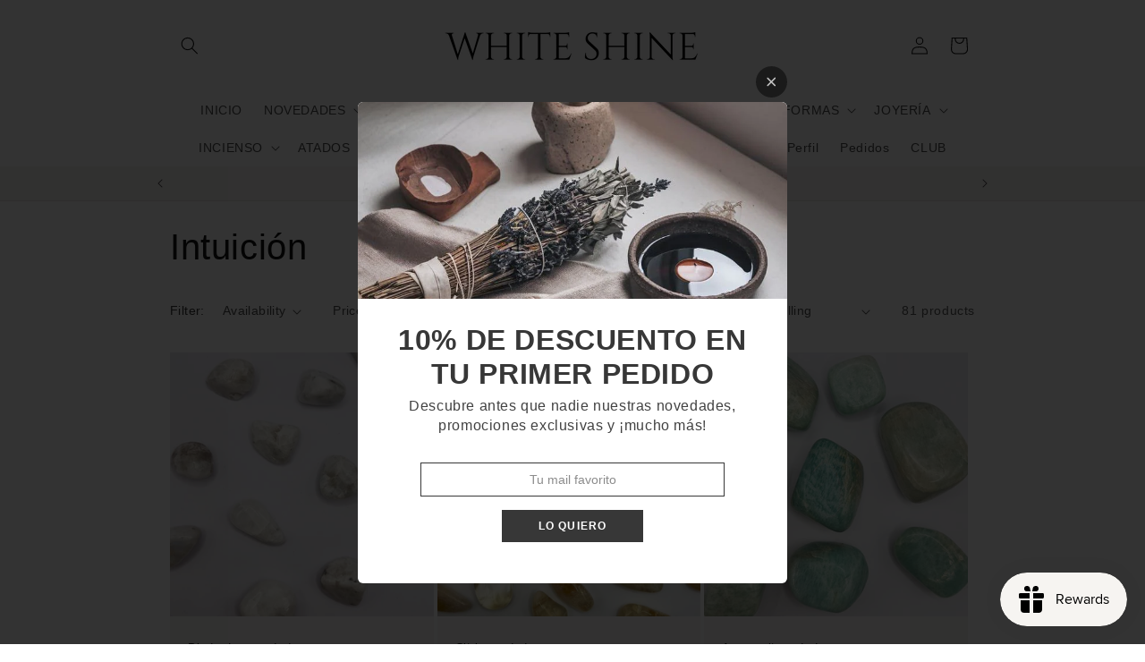

--- FILE ---
content_type: text/html; charset=utf-8
request_url: https://whiteshine.es/en/collections/intuicion
body_size: 61073
content:
<!doctype html>
<html class="js" lang="en">
  <head>
    <meta charset="utf-8">
    <meta http-equiv="X-UA-Compatible" content="IE=edge">
    <meta name="viewport" content="width=device-width,initial-scale=1">
    <meta name="theme-color" content="">
    <link rel="canonical" href="https://whiteshine.es/en/collections/intuicion"><link rel="icon" type="image/png" href="//whiteshine.es/cdn/shop/files/logo_White_Shine.png?crop=center&height=32&v=1717865788&width=32"><title>
      Intuición
 &ndash; White Shine</title>

    

    

<meta property="og:site_name" content="White Shine">
<meta property="og:url" content="https://whiteshine.es/en/collections/intuicion">
<meta property="og:title" content="Intuición">
<meta property="og:type" content="website">
<meta property="og:description" content="Online shop for crystals/minerals/stones, incense, candles and accessories."><meta property="og:image" content="http://whiteshine.es/cdn/shop/collections/15.png?v=1705599742">
  <meta property="og:image:secure_url" content="https://whiteshine.es/cdn/shop/collections/15.png?v=1705599742">
  <meta property="og:image:width" content="1080">
  <meta property="og:image:height" content="1080"><meta name="twitter:card" content="summary_large_image">
<meta name="twitter:title" content="Intuición">
<meta name="twitter:description" content="Online shop for crystals/minerals/stones, incense, candles and accessories.">


    <script src="//whiteshine.es/cdn/shop/t/8/assets/constants.js?v=132983761750457495441762976509" defer="defer"></script>
    <script src="//whiteshine.es/cdn/shop/t/8/assets/pubsub.js?v=25310214064522200911762976586" defer="defer"></script>
    <script src="//whiteshine.es/cdn/shop/t/8/assets/global.js?v=7301445359237545521762976514" defer="defer"></script>
    <script src="//whiteshine.es/cdn/shop/t/8/assets/details-disclosure.js?v=13653116266235556501762976511" defer="defer"></script>
    <script src="//whiteshine.es/cdn/shop/t/8/assets/details-modal.js?v=25581673532751508451762976512" defer="defer"></script>
    <script src="//whiteshine.es/cdn/shop/t/8/assets/search-form.js?v=133129549252120666541762976591" defer="defer"></script><script src="//whiteshine.es/cdn/shop/t/8/assets/animations.js?v=88693664871331136111762976476" defer="defer"></script><script>window.performance && window.performance.mark && window.performance.mark('shopify.content_for_header.start');</script><meta name="facebook-domain-verification" content="tt3ud9zqrzhzis0kp84i010tc8ylf7">
<meta name="google-site-verification" content="aT0yocFyF0_vdMkpk8AZSJkQ0QaghCVQVgDisHqeHgw">
<meta id="shopify-digital-wallet" name="shopify-digital-wallet" content="/67135013141/digital_wallets/dialog">
<meta name="shopify-checkout-api-token" content="7c1bc8d188d244f02b8eefe2619de58e">
<meta id="in-context-paypal-metadata" data-shop-id="67135013141" data-venmo-supported="false" data-environment="production" data-locale="en_US" data-paypal-v4="true" data-currency="EUR">
<link rel="alternate" type="application/atom+xml" title="Feed" href="/en/collections/intuicion.atom" />
<link rel="next" href="/en/collections/intuicion?page=2">
<link rel="alternate" hreflang="x-default" href="https://whiteshine.es/collections/intuicion">
<link rel="alternate" hreflang="es" href="https://whiteshine.es/collections/intuicion">
<link rel="alternate" hreflang="en" href="https://whiteshine.es/en/collections/intuicion">
<link rel="alternate" type="application/json+oembed" href="https://whiteshine.es/en/collections/intuicion.oembed">
<script async="async" src="/checkouts/internal/preloads.js?locale=en-ES"></script>
<link rel="preconnect" href="https://shop.app" crossorigin="anonymous">
<script async="async" src="https://shop.app/checkouts/internal/preloads.js?locale=en-ES&shop_id=67135013141" crossorigin="anonymous"></script>
<script id="apple-pay-shop-capabilities" type="application/json">{"shopId":67135013141,"countryCode":"ES","currencyCode":"EUR","merchantCapabilities":["supports3DS"],"merchantId":"gid:\/\/shopify\/Shop\/67135013141","merchantName":"White Shine","requiredBillingContactFields":["postalAddress","email","phone"],"requiredShippingContactFields":["postalAddress","email","phone"],"shippingType":"shipping","supportedNetworks":["visa","maestro","masterCard","amex"],"total":{"type":"pending","label":"White Shine","amount":"1.00"},"shopifyPaymentsEnabled":true,"supportsSubscriptions":true}</script>
<script id="shopify-features" type="application/json">{"accessToken":"7c1bc8d188d244f02b8eefe2619de58e","betas":["rich-media-storefront-analytics"],"domain":"whiteshine.es","predictiveSearch":true,"shopId":67135013141,"locale":"en"}</script>
<script>var Shopify = Shopify || {};
Shopify.shop = "79b3ab.myshopify.com";
Shopify.locale = "en";
Shopify.currency = {"active":"EUR","rate":"1.0"};
Shopify.country = "ES";
Shopify.theme = {"name":"Copia actualizada de White Shine","id":190899487050,"schema_name":"Dawn","schema_version":"15.4.0","theme_store_id":887,"role":"main"};
Shopify.theme.handle = "null";
Shopify.theme.style = {"id":null,"handle":null};
Shopify.cdnHost = "whiteshine.es/cdn";
Shopify.routes = Shopify.routes || {};
Shopify.routes.root = "/en/";</script>
<script type="module">!function(o){(o.Shopify=o.Shopify||{}).modules=!0}(window);</script>
<script>!function(o){function n(){var o=[];function n(){o.push(Array.prototype.slice.apply(arguments))}return n.q=o,n}var t=o.Shopify=o.Shopify||{};t.loadFeatures=n(),t.autoloadFeatures=n()}(window);</script>
<script>
  window.ShopifyPay = window.ShopifyPay || {};
  window.ShopifyPay.apiHost = "shop.app\/pay";
  window.ShopifyPay.redirectState = null;
</script>
<script id="shop-js-analytics" type="application/json">{"pageType":"collection"}</script>
<script defer="defer" async type="module" src="//whiteshine.es/cdn/shopifycloud/shop-js/modules/v2/client.init-shop-cart-sync_BT-GjEfc.en.esm.js"></script>
<script defer="defer" async type="module" src="//whiteshine.es/cdn/shopifycloud/shop-js/modules/v2/chunk.common_D58fp_Oc.esm.js"></script>
<script defer="defer" async type="module" src="//whiteshine.es/cdn/shopifycloud/shop-js/modules/v2/chunk.modal_xMitdFEc.esm.js"></script>
<script type="module">
  await import("//whiteshine.es/cdn/shopifycloud/shop-js/modules/v2/client.init-shop-cart-sync_BT-GjEfc.en.esm.js");
await import("//whiteshine.es/cdn/shopifycloud/shop-js/modules/v2/chunk.common_D58fp_Oc.esm.js");
await import("//whiteshine.es/cdn/shopifycloud/shop-js/modules/v2/chunk.modal_xMitdFEc.esm.js");

  window.Shopify.SignInWithShop?.initShopCartSync?.({"fedCMEnabled":true,"windoidEnabled":true});

</script>
<script>
  window.Shopify = window.Shopify || {};
  if (!window.Shopify.featureAssets) window.Shopify.featureAssets = {};
  window.Shopify.featureAssets['shop-js'] = {"shop-cart-sync":["modules/v2/client.shop-cart-sync_DZOKe7Ll.en.esm.js","modules/v2/chunk.common_D58fp_Oc.esm.js","modules/v2/chunk.modal_xMitdFEc.esm.js"],"init-fed-cm":["modules/v2/client.init-fed-cm_B6oLuCjv.en.esm.js","modules/v2/chunk.common_D58fp_Oc.esm.js","modules/v2/chunk.modal_xMitdFEc.esm.js"],"shop-cash-offers":["modules/v2/client.shop-cash-offers_D2sdYoxE.en.esm.js","modules/v2/chunk.common_D58fp_Oc.esm.js","modules/v2/chunk.modal_xMitdFEc.esm.js"],"shop-login-button":["modules/v2/client.shop-login-button_QeVjl5Y3.en.esm.js","modules/v2/chunk.common_D58fp_Oc.esm.js","modules/v2/chunk.modal_xMitdFEc.esm.js"],"pay-button":["modules/v2/client.pay-button_DXTOsIq6.en.esm.js","modules/v2/chunk.common_D58fp_Oc.esm.js","modules/v2/chunk.modal_xMitdFEc.esm.js"],"shop-button":["modules/v2/client.shop-button_DQZHx9pm.en.esm.js","modules/v2/chunk.common_D58fp_Oc.esm.js","modules/v2/chunk.modal_xMitdFEc.esm.js"],"avatar":["modules/v2/client.avatar_BTnouDA3.en.esm.js"],"init-windoid":["modules/v2/client.init-windoid_CR1B-cfM.en.esm.js","modules/v2/chunk.common_D58fp_Oc.esm.js","modules/v2/chunk.modal_xMitdFEc.esm.js"],"init-shop-for-new-customer-accounts":["modules/v2/client.init-shop-for-new-customer-accounts_C_vY_xzh.en.esm.js","modules/v2/client.shop-login-button_QeVjl5Y3.en.esm.js","modules/v2/chunk.common_D58fp_Oc.esm.js","modules/v2/chunk.modal_xMitdFEc.esm.js"],"init-shop-email-lookup-coordinator":["modules/v2/client.init-shop-email-lookup-coordinator_BI7n9ZSv.en.esm.js","modules/v2/chunk.common_D58fp_Oc.esm.js","modules/v2/chunk.modal_xMitdFEc.esm.js"],"init-shop-cart-sync":["modules/v2/client.init-shop-cart-sync_BT-GjEfc.en.esm.js","modules/v2/chunk.common_D58fp_Oc.esm.js","modules/v2/chunk.modal_xMitdFEc.esm.js"],"shop-toast-manager":["modules/v2/client.shop-toast-manager_DiYdP3xc.en.esm.js","modules/v2/chunk.common_D58fp_Oc.esm.js","modules/v2/chunk.modal_xMitdFEc.esm.js"],"init-customer-accounts":["modules/v2/client.init-customer-accounts_D9ZNqS-Q.en.esm.js","modules/v2/client.shop-login-button_QeVjl5Y3.en.esm.js","modules/v2/chunk.common_D58fp_Oc.esm.js","modules/v2/chunk.modal_xMitdFEc.esm.js"],"init-customer-accounts-sign-up":["modules/v2/client.init-customer-accounts-sign-up_iGw4briv.en.esm.js","modules/v2/client.shop-login-button_QeVjl5Y3.en.esm.js","modules/v2/chunk.common_D58fp_Oc.esm.js","modules/v2/chunk.modal_xMitdFEc.esm.js"],"shop-follow-button":["modules/v2/client.shop-follow-button_CqMgW2wH.en.esm.js","modules/v2/chunk.common_D58fp_Oc.esm.js","modules/v2/chunk.modal_xMitdFEc.esm.js"],"checkout-modal":["modules/v2/client.checkout-modal_xHeaAweL.en.esm.js","modules/v2/chunk.common_D58fp_Oc.esm.js","modules/v2/chunk.modal_xMitdFEc.esm.js"],"shop-login":["modules/v2/client.shop-login_D91U-Q7h.en.esm.js","modules/v2/chunk.common_D58fp_Oc.esm.js","modules/v2/chunk.modal_xMitdFEc.esm.js"],"lead-capture":["modules/v2/client.lead-capture_BJmE1dJe.en.esm.js","modules/v2/chunk.common_D58fp_Oc.esm.js","modules/v2/chunk.modal_xMitdFEc.esm.js"],"payment-terms":["modules/v2/client.payment-terms_Ci9AEqFq.en.esm.js","modules/v2/chunk.common_D58fp_Oc.esm.js","modules/v2/chunk.modal_xMitdFEc.esm.js"]};
</script>
<script>(function() {
  var isLoaded = false;
  function asyncLoad() {
    if (isLoaded) return;
    isLoaded = true;
    var urls = ["https:\/\/cdn.hextom.com\/js\/freeshippingbar.js?shop=79b3ab.myshopify.com"];
    for (var i = 0; i < urls.length; i++) {
      var s = document.createElement('script');
      s.type = 'text/javascript';
      s.async = true;
      s.src = urls[i];
      var x = document.getElementsByTagName('script')[0];
      x.parentNode.insertBefore(s, x);
    }
  };
  if(window.attachEvent) {
    window.attachEvent('onload', asyncLoad);
  } else {
    window.addEventListener('load', asyncLoad, false);
  }
})();</script>
<script id="__st">var __st={"a":67135013141,"offset":3600,"reqid":"4ad7873d-d0f0-46d3-8ffb-572fbda39aa5-1769254639","pageurl":"whiteshine.es\/en\/collections\/intuicion","u":"3003644aac9a","p":"collection","rtyp":"collection","rid":603992129866};</script>
<script>window.ShopifyPaypalV4VisibilityTracking = true;</script>
<script id="captcha-bootstrap">!function(){'use strict';const t='contact',e='account',n='new_comment',o=[[t,t],['blogs',n],['comments',n],[t,'customer']],c=[[e,'customer_login'],[e,'guest_login'],[e,'recover_customer_password'],[e,'create_customer']],r=t=>t.map((([t,e])=>`form[action*='/${t}']:not([data-nocaptcha='true']) input[name='form_type'][value='${e}']`)).join(','),a=t=>()=>t?[...document.querySelectorAll(t)].map((t=>t.form)):[];function s(){const t=[...o],e=r(t);return a(e)}const i='password',u='form_key',d=['recaptcha-v3-token','g-recaptcha-response','h-captcha-response',i],f=()=>{try{return window.sessionStorage}catch{return}},m='__shopify_v',_=t=>t.elements[u];function p(t,e,n=!1){try{const o=window.sessionStorage,c=JSON.parse(o.getItem(e)),{data:r}=function(t){const{data:e,action:n}=t;return t[m]||n?{data:e,action:n}:{data:t,action:n}}(c);for(const[e,n]of Object.entries(r))t.elements[e]&&(t.elements[e].value=n);n&&o.removeItem(e)}catch(o){console.error('form repopulation failed',{error:o})}}const l='form_type',E='cptcha';function T(t){t.dataset[E]=!0}const w=window,h=w.document,L='Shopify',v='ce_forms',y='captcha';let A=!1;((t,e)=>{const n=(g='f06e6c50-85a8-45c8-87d0-21a2b65856fe',I='https://cdn.shopify.com/shopifycloud/storefront-forms-hcaptcha/ce_storefront_forms_captcha_hcaptcha.v1.5.2.iife.js',D={infoText:'Protected by hCaptcha',privacyText:'Privacy',termsText:'Terms'},(t,e,n)=>{const o=w[L][v],c=o.bindForm;if(c)return c(t,g,e,D).then(n);var r;o.q.push([[t,g,e,D],n]),r=I,A||(h.body.append(Object.assign(h.createElement('script'),{id:'captcha-provider',async:!0,src:r})),A=!0)});var g,I,D;w[L]=w[L]||{},w[L][v]=w[L][v]||{},w[L][v].q=[],w[L][y]=w[L][y]||{},w[L][y].protect=function(t,e){n(t,void 0,e),T(t)},Object.freeze(w[L][y]),function(t,e,n,w,h,L){const[v,y,A,g]=function(t,e,n){const i=e?o:[],u=t?c:[],d=[...i,...u],f=r(d),m=r(i),_=r(d.filter((([t,e])=>n.includes(e))));return[a(f),a(m),a(_),s()]}(w,h,L),I=t=>{const e=t.target;return e instanceof HTMLFormElement?e:e&&e.form},D=t=>v().includes(t);t.addEventListener('submit',(t=>{const e=I(t);if(!e)return;const n=D(e)&&!e.dataset.hcaptchaBound&&!e.dataset.recaptchaBound,o=_(e),c=g().includes(e)&&(!o||!o.value);(n||c)&&t.preventDefault(),c&&!n&&(function(t){try{if(!f())return;!function(t){const e=f();if(!e)return;const n=_(t);if(!n)return;const o=n.value;o&&e.removeItem(o)}(t);const e=Array.from(Array(32),(()=>Math.random().toString(36)[2])).join('');!function(t,e){_(t)||t.append(Object.assign(document.createElement('input'),{type:'hidden',name:u})),t.elements[u].value=e}(t,e),function(t,e){const n=f();if(!n)return;const o=[...t.querySelectorAll(`input[type='${i}']`)].map((({name:t})=>t)),c=[...d,...o],r={};for(const[a,s]of new FormData(t).entries())c.includes(a)||(r[a]=s);n.setItem(e,JSON.stringify({[m]:1,action:t.action,data:r}))}(t,e)}catch(e){console.error('failed to persist form',e)}}(e),e.submit())}));const S=(t,e)=>{t&&!t.dataset[E]&&(n(t,e.some((e=>e===t))),T(t))};for(const o of['focusin','change'])t.addEventListener(o,(t=>{const e=I(t);D(e)&&S(e,y())}));const B=e.get('form_key'),M=e.get(l),P=B&&M;t.addEventListener('DOMContentLoaded',(()=>{const t=y();if(P)for(const e of t)e.elements[l].value===M&&p(e,B);[...new Set([...A(),...v().filter((t=>'true'===t.dataset.shopifyCaptcha))])].forEach((e=>S(e,t)))}))}(h,new URLSearchParams(w.location.search),n,t,e,['guest_login'])})(!0,!0)}();</script>
<script integrity="sha256-4kQ18oKyAcykRKYeNunJcIwy7WH5gtpwJnB7kiuLZ1E=" data-source-attribution="shopify.loadfeatures" defer="defer" src="//whiteshine.es/cdn/shopifycloud/storefront/assets/storefront/load_feature-a0a9edcb.js" crossorigin="anonymous"></script>
<script crossorigin="anonymous" defer="defer" src="//whiteshine.es/cdn/shopifycloud/storefront/assets/shopify_pay/storefront-65b4c6d7.js?v=20250812"></script>
<script data-source-attribution="shopify.dynamic_checkout.dynamic.init">var Shopify=Shopify||{};Shopify.PaymentButton=Shopify.PaymentButton||{isStorefrontPortableWallets:!0,init:function(){window.Shopify.PaymentButton.init=function(){};var t=document.createElement("script");t.src="https://whiteshine.es/cdn/shopifycloud/portable-wallets/latest/portable-wallets.en.js",t.type="module",document.head.appendChild(t)}};
</script>
<script data-source-attribution="shopify.dynamic_checkout.buyer_consent">
  function portableWalletsHideBuyerConsent(e){var t=document.getElementById("shopify-buyer-consent"),n=document.getElementById("shopify-subscription-policy-button");t&&n&&(t.classList.add("hidden"),t.setAttribute("aria-hidden","true"),n.removeEventListener("click",e))}function portableWalletsShowBuyerConsent(e){var t=document.getElementById("shopify-buyer-consent"),n=document.getElementById("shopify-subscription-policy-button");t&&n&&(t.classList.remove("hidden"),t.removeAttribute("aria-hidden"),n.addEventListener("click",e))}window.Shopify?.PaymentButton&&(window.Shopify.PaymentButton.hideBuyerConsent=portableWalletsHideBuyerConsent,window.Shopify.PaymentButton.showBuyerConsent=portableWalletsShowBuyerConsent);
</script>
<script data-source-attribution="shopify.dynamic_checkout.cart.bootstrap">document.addEventListener("DOMContentLoaded",(function(){function t(){return document.querySelector("shopify-accelerated-checkout-cart, shopify-accelerated-checkout")}if(t())Shopify.PaymentButton.init();else{new MutationObserver((function(e,n){t()&&(Shopify.PaymentButton.init(),n.disconnect())})).observe(document.body,{childList:!0,subtree:!0})}}));
</script>
<link id="shopify-accelerated-checkout-styles" rel="stylesheet" media="screen" href="https://whiteshine.es/cdn/shopifycloud/portable-wallets/latest/accelerated-checkout-backwards-compat.css" crossorigin="anonymous">
<style id="shopify-accelerated-checkout-cart">
        #shopify-buyer-consent {
  margin-top: 1em;
  display: inline-block;
  width: 100%;
}

#shopify-buyer-consent.hidden {
  display: none;
}

#shopify-subscription-policy-button {
  background: none;
  border: none;
  padding: 0;
  text-decoration: underline;
  font-size: inherit;
  cursor: pointer;
}

#shopify-subscription-policy-button::before {
  box-shadow: none;
}

      </style>
<script id="sections-script" data-sections="header" defer="defer" src="//whiteshine.es/cdn/shop/t/8/compiled_assets/scripts.js?v=1189"></script>
<script>window.performance && window.performance.mark && window.performance.mark('shopify.content_for_header.end');</script>


    <style data-shopify>
      
      
      
      
      

      
        :root,
        .color-background-1 {
          --color-background: 255,255,255;
        
          --gradient-background: #ffffff;
        

        

        --color-foreground: 18,18,18;
        --color-background-contrast: 191,191,191;
        --color-shadow: 18,18,18;
        --color-button: 18,18,18;
        --color-button-text: 255,255,255;
        --color-secondary-button: 255,255,255;
        --color-secondary-button-text: 18,18,18;
        --color-link: 18,18,18;
        --color-badge-foreground: 18,18,18;
        --color-badge-background: 255,255,255;
        --color-badge-border: 18,18,18;
        --payment-terms-background-color: rgb(255 255 255);
      }
      
        
        .color-accent-1 {
          --color-background: 255,255,255;
        
          --gradient-background: #ffffff;
        

        

        --color-foreground: 18,18,18;
        --color-background-contrast: 191,191,191;
        --color-shadow: 99,65,39;
        --color-button: 247,245,242;
        --color-button-text: 99,65,39;
        --color-secondary-button: 255,255,255;
        --color-secondary-button-text: 99,65,39;
        --color-link: 99,65,39;
        --color-badge-foreground: 18,18,18;
        --color-badge-background: 255,255,255;
        --color-badge-border: 18,18,18;
        --payment-terms-background-color: rgb(255 255 255);
      }
      
        
        .color-scheme-3c6de2b0-dc23-458c-9ed8-9c6eedc1203c {
          --color-background: 247,245,242;
        
          --gradient-background: #f7f5f2;
        

        

        --color-foreground: 18,18,18;
        --color-background-contrast: 198,184,163;
        --color-shadow: 99,65,39;
        --color-button: 255,255,255;
        --color-button-text: 99,65,39;
        --color-secondary-button: 247,245,242;
        --color-secondary-button-text: 99,65,39;
        --color-link: 99,65,39;
        --color-badge-foreground: 18,18,18;
        --color-badge-background: 247,245,242;
        --color-badge-border: 18,18,18;
        --payment-terms-background-color: rgb(247 245 242);
      }
      

      body, .color-background-1, .color-accent-1, .color-scheme-3c6de2b0-dc23-458c-9ed8-9c6eedc1203c {
        color: rgba(var(--color-foreground), 0.75);
        background-color: rgb(var(--color-background));
      }

      :root {
        --font-body-family: Helvetica, Arial, sans-serif;
        --font-body-style: normal;
        --font-body-weight: 400;
        --font-body-weight-bold: 700;

        --font-heading-family: Helvetica, Arial, sans-serif;
        --font-heading-style: normal;
        --font-heading-weight: 400;

        --font-body-scale: 1.0;
        --font-heading-scale: 1.0;

        --media-padding: px;
        --media-border-opacity: 0.05;
        --media-border-width: 1px;
        --media-radius: 0px;
        --media-shadow-opacity: 0.0;
        --media-shadow-horizontal-offset: 0px;
        --media-shadow-vertical-offset: 0px;
        --media-shadow-blur-radius: 5px;
        --media-shadow-visible: 0;

        --page-width: 100rem;
        --page-width-margin: 0rem;

        --product-card-image-padding: 0.0rem;
        --product-card-corner-radius: 0.0rem;
        --product-card-text-alignment: left;
        --product-card-border-width: 0.0rem;
        --product-card-border-opacity: 0.1;
        --product-card-shadow-opacity: 0.0;
        --product-card-shadow-visible: 0;
        --product-card-shadow-horizontal-offset: 0.0rem;
        --product-card-shadow-vertical-offset: 0.4rem;
        --product-card-shadow-blur-radius: 0.5rem;

        --collection-card-image-padding: 0.0rem;
        --collection-card-corner-radius: 0.0rem;
        --collection-card-text-alignment: left;
        --collection-card-border-width: 0.0rem;
        --collection-card-border-opacity: 0.1;
        --collection-card-shadow-opacity: 0.0;
        --collection-card-shadow-visible: 0;
        --collection-card-shadow-horizontal-offset: 0.0rem;
        --collection-card-shadow-vertical-offset: 0.4rem;
        --collection-card-shadow-blur-radius: 0.5rem;

        --blog-card-image-padding: 0.0rem;
        --blog-card-corner-radius: 0.0rem;
        --blog-card-text-alignment: left;
        --blog-card-border-width: 0.0rem;
        --blog-card-border-opacity: 0.1;
        --blog-card-shadow-opacity: 0.0;
        --blog-card-shadow-visible: 0;
        --blog-card-shadow-horizontal-offset: 0.0rem;
        --blog-card-shadow-vertical-offset: 0.4rem;
        --blog-card-shadow-blur-radius: 0.5rem;

        --badge-corner-radius: 4.0rem;

        --popup-border-width: 1px;
        --popup-border-opacity: 0.1;
        --popup-corner-radius: 0px;
        --popup-shadow-opacity: 0.0;
        --popup-shadow-horizontal-offset: 0px;
        --popup-shadow-vertical-offset: 4px;
        --popup-shadow-blur-radius: 5px;

        --drawer-border-width: 1px;
        --drawer-border-opacity: 0.1;
        --drawer-shadow-opacity: 0.0;
        --drawer-shadow-horizontal-offset: 0px;
        --drawer-shadow-vertical-offset: 4px;
        --drawer-shadow-blur-radius: 5px;

        --spacing-sections-desktop: 0px;
        --spacing-sections-mobile: 0px;

        --grid-desktop-vertical-spacing: 8px;
        --grid-desktop-horizontal-spacing: 4px;
        --grid-mobile-vertical-spacing: 4px;
        --grid-mobile-horizontal-spacing: 2px;

        --text-boxes-border-opacity: 0.1;
        --text-boxes-border-width: 0px;
        --text-boxes-radius: 0px;
        --text-boxes-shadow-opacity: 0.0;
        --text-boxes-shadow-visible: 0;
        --text-boxes-shadow-horizontal-offset: 0px;
        --text-boxes-shadow-vertical-offset: 4px;
        --text-boxes-shadow-blur-radius: 5px;

        --buttons-radius: 0px;
        --buttons-radius-outset: 0px;
        --buttons-border-width: 1px;
        --buttons-border-opacity: 1.0;
        --buttons-shadow-opacity: 0.0;
        --buttons-shadow-visible: 0;
        --buttons-shadow-horizontal-offset: 0px;
        --buttons-shadow-vertical-offset: 4px;
        --buttons-shadow-blur-radius: 5px;
        --buttons-border-offset: 0px;

        --inputs-radius: 0px;
        --inputs-border-width: 1px;
        --inputs-border-opacity: 0.55;
        --inputs-shadow-opacity: 0.0;
        --inputs-shadow-horizontal-offset: 0px;
        --inputs-margin-offset: 0px;
        --inputs-shadow-vertical-offset: 12px;
        --inputs-shadow-blur-radius: 5px;
        --inputs-radius-outset: 0px;

        --variant-pills-radius: 40px;
        --variant-pills-border-width: 1px;
        --variant-pills-border-opacity: 0.25;
        --variant-pills-shadow-opacity: 0.0;
        --variant-pills-shadow-horizontal-offset: 0px;
        --variant-pills-shadow-vertical-offset: 4px;
        --variant-pills-shadow-blur-radius: 5px;
      }

      *,
      *::before,
      *::after {
        box-sizing: inherit;
      }

      html {
        box-sizing: border-box;
        font-size: calc(var(--font-body-scale) * 62.5%);
        height: 100%;
      }

      body {
        display: grid;
        grid-template-rows: auto auto 1fr auto;
        grid-template-columns: 100%;
        min-height: 100%;
        margin: 0;
        font-size: 1.5rem;
        letter-spacing: 0.06rem;
        line-height: calc(1 + 0.8 / var(--font-body-scale));
        font-family: var(--font-body-family);
        font-style: var(--font-body-style);
        font-weight: var(--font-body-weight);
      }

      @media screen and (min-width: 750px) {
        body {
          font-size: 1.6rem;
        }
      }
    </style>

    <link href="//whiteshine.es/cdn/shop/t/8/assets/base.css?v=159841507637079171801762976477" rel="stylesheet" type="text/css" media="all" />
    <link rel="stylesheet" href="//whiteshine.es/cdn/shop/t/8/assets/component-cart-items.css?v=13033300910818915211762976484" media="print" onload="this.media='all'"><link href="//whiteshine.es/cdn/shop/t/8/assets/component-cart-drawer.css?v=39223250576183958541762976483" rel="stylesheet" type="text/css" media="all" />
      <link href="//whiteshine.es/cdn/shop/t/8/assets/component-cart.css?v=164708765130180853531762976486" rel="stylesheet" type="text/css" media="all" />
      <link href="//whiteshine.es/cdn/shop/t/8/assets/component-totals.css?v=15906652033866631521762976508" rel="stylesheet" type="text/css" media="all" />
      <link href="//whiteshine.es/cdn/shop/t/8/assets/component-price.css?v=47596247576480123001762976500" rel="stylesheet" type="text/css" media="all" />
      <link href="//whiteshine.es/cdn/shop/t/8/assets/component-discounts.css?v=152760482443307489271762976489" rel="stylesheet" type="text/css" media="all" />
<link href="//whiteshine.es/cdn/shop/t/8/assets/component-localization-form.css?v=170315343355214948141762976494" rel="stylesheet" type="text/css" media="all" />
      <script src="//whiteshine.es/cdn/shop/t/8/assets/localization-form.js?v=144176611646395275351762976576" defer="defer"></script><link
        rel="stylesheet"
        href="//whiteshine.es/cdn/shop/t/8/assets/component-predictive-search.css?v=118923337488134913561762976500"
        media="print"
        onload="this.media='all'"
      ><script>
      if (Shopify.designMode) {
        document.documentElement.classList.add('shopify-design-mode');
      }
    </script>
  <!-- BEGIN app block: shopify://apps/consentmo-gdpr/blocks/gdpr_cookie_consent/4fbe573f-a377-4fea-9801-3ee0858cae41 -->


<!-- END app block --><!-- BEGIN app block: shopify://apps/avada-seo-suite/blocks/avada-seo/15507c6e-1aa3-45d3-b698-7e175e033440 --><script>
  window.AVADA_SEO_ENABLED = true;
</script><!-- BEGIN app snippet: avada-broken-link-manager --><!-- END app snippet --><!-- BEGIN app snippet: avada-seo-site --><!-- END app snippet --><!-- BEGIN app snippet: avada-robot-onpage --><!-- Avada SEO Robot Onpage -->












<!-- END app snippet --><!-- BEGIN app snippet: avada-frequently-asked-questions -->







<!-- END app snippet --><!-- BEGIN app snippet: avada-custom-css --> <!-- BEGIN Avada SEO custom CSS END -->


<!-- END Avada SEO custom CSS END -->
<!-- END app snippet --><!-- BEGIN app snippet: avada-homepage --><!-- END app snippet --><!-- BEGIN app snippet: avada-other-pages --><!-- END app snippet --><!-- BEGIN app snippet: avada-seo-preload --><script>
  const ignore = ["\/cart","\/account"];
  window.FPConfig = {
      delay: 0,
      ignoreKeywords: ignore || ['/cart', '/account/login', '/account/logout', '/account'],
      maxRPS: 3,
      hoverDelay: 50
  };
</script>

<script src="https://cdn.shopify.com/extensions/019bd69f-acd5-7f0b-a4be-3e159fb266d7/avada-seo-suite-222/assets/flying-pages.js" defer="defer"></script>


<!-- END app snippet --><!-- BEGIN app snippet: avada-sitelinks-search-box --><!-- END app snippet --><!-- BEGIN app snippet: avada-loading --><style>
  @keyframes avada-rotate {
    0% { transform: rotate(0); }
    100% { transform: rotate(360deg); }
  }

  @keyframes avada-fade-out {
    0% { opacity: 1; visibility: visible; }
    100% { opacity: 0; visibility: hidden; }
  }

  .Avada-LoadingScreen {
    display: none;
    width: 100%;
    height: 100vh;
    top: 0;
    position: fixed;
    z-index: 9999;
    display: flex;
    align-items: center;
    justify-content: center;
  
    background-image: url();
    background-position: center;
    background-size: cover;
    background-repeat: no-repeat;
  
  }

  .Avada-LoadingScreen svg {
    animation: avada-rotate 1s linear infinite;
    width: px;
    height: px;
  }
</style>
<script>
  const themeId = Shopify.theme.id;
  const loadingSettingsValue = null;
  const loadingType = loadingSettingsValue?.loadingType;
  function renderLoading() {
    new MutationObserver((mutations, observer) => {
      if (document.body) {
        observer.disconnect();
        const loadingDiv = document.createElement('div');
        loadingDiv.className = 'Avada-LoadingScreen';
        if(loadingType === 'custom_logo' || loadingType === 'favicon_logo') {
          const srcLoadingImage = loadingSettingsValue?.customLogoThemeIds[themeId] || '';
          if(srcLoadingImage) {
            loadingDiv.innerHTML = `
            <img alt="Avada logo"  height="600px" loading="eager" fetchpriority="high"
              src="${srcLoadingImage}&width=600"
              width="600px" />
              `
          }
        }
        if(loadingType === 'circle') {
          loadingDiv.innerHTML = `
        <svg viewBox="0 0 40 40" fill="none" xmlns="http://www.w3.org/2000/svg">
          <path d="M20 3.75C11.0254 3.75 3.75 11.0254 3.75 20C3.75 21.0355 2.91053 21.875 1.875 21.875C0.839475 21.875 0 21.0355 0 20C0 8.9543 8.9543 0 20 0C31.0457 0 40 8.9543 40 20C40 31.0457 31.0457 40 20 40C18.9645 40 18.125 39.1605 18.125 38.125C18.125 37.0895 18.9645 36.25 20 36.25C28.9748 36.25 36.25 28.9748 36.25 20C36.25 11.0254 28.9748 3.75 20 3.75Z" fill=""/>
        </svg>
      `;
        }

        document.body.insertBefore(loadingDiv, document.body.firstChild || null);
        const e = '';
        const t = '';
        const o = 'first' === t;
        const a = sessionStorage.getItem('isShowLoadingAvada');
        const n = document.querySelector('.Avada-LoadingScreen');
        if (a && o) return (n.style.display = 'none');
        n.style.display = 'flex';
        const i = document.body;
        i.style.overflow = 'hidden';
        const l = () => {
          i.style.overflow = 'auto';
          n.style.animation = 'avada-fade-out 1s ease-out forwards';
          setTimeout(() => {
            n.style.display = 'none';
          }, 1000);
        };
        if ((o && !a && sessionStorage.setItem('isShowLoadingAvada', true), 'duration_auto' === e)) {
          window.onload = function() {
            l();
          };
          return;
        }
        setTimeout(() => {
          l();
        }, 1000 * e);
      }
    }).observe(document.documentElement, { childList: true, subtree: true });
  };
  function isNullish(value) {
    return value === null || value === undefined;
  }
  const themeIds = '';
  const themeIdsArray = themeIds ? themeIds.split(',') : [];

  if(!isNullish(themeIds) && themeIdsArray.includes(themeId.toString()) && loadingSettingsValue?.enabled) {
    renderLoading();
  }

  if(isNullish(loadingSettingsValue?.themeIds) && loadingSettingsValue?.enabled) {
    renderLoading();
  }
</script>
<!-- END app snippet --><!-- BEGIN app snippet: avada-seo-social-post --><!-- END app snippet -->
<!-- END app block --><!-- BEGIN app block: shopify://apps/judge-me-reviews/blocks/judgeme_core/61ccd3b1-a9f2-4160-9fe9-4fec8413e5d8 --><!-- Start of Judge.me Core -->






<link rel="dns-prefetch" href="https://cdnwidget.judge.me">
<link rel="dns-prefetch" href="https://cdn.judge.me">
<link rel="dns-prefetch" href="https://cdn1.judge.me">
<link rel="dns-prefetch" href="https://api.judge.me">

<script data-cfasync='false' class='jdgm-settings-script'>window.jdgmSettings={"pagination":5,"disable_web_reviews":false,"badge_no_review_text":"Sin reseñas","badge_n_reviews_text":"{{ n }} reseña/reseñas","badge_star_color":"#634127","hide_badge_preview_if_no_reviews":true,"badge_hide_text":false,"enforce_center_preview_badge":false,"widget_title":"Reseñas de clientes","widget_open_form_text":"Escribir una reseña","widget_close_form_text":"Cancelar reseña","widget_refresh_page_text":"Actualizar página","widget_summary_text":"Basado en {{ number_of_reviews }} reseña/reseñas","widget_no_review_text":"Sé el primero en escribir una reseña","widget_name_field_text":"Nombre","widget_verified_name_field_text":"Nombre Verificado (público)","widget_name_placeholder_text":"Nombre","widget_required_field_error_text":"Este campo es obligatorio.","widget_email_field_text":"Dirección de correo electrónico","widget_verified_email_field_text":"Correo electrónico Verificado (privado, no se puede editar)","widget_email_placeholder_text":"Tu dirección de correo electrónico","widget_email_field_error_text":"Por favor, ingresa una dirección de correo electrónico válida.","widget_rating_field_text":"Calificación","widget_review_title_field_text":"Título de la Reseña","widget_review_title_placeholder_text":"Da un título a tu reseña","widget_review_body_field_text":"Contenido de la reseña","widget_review_body_placeholder_text":"Empieza a escribir aquí...","widget_pictures_field_text":"Imagen/Video (opcional)","widget_submit_review_text":"Enviar Reseña","widget_submit_verified_review_text":"Enviar Reseña Verificada","widget_submit_success_msg_with_auto_publish":"¡Gracias! Por favor, actualiza la página en unos momentos para ver tu reseña. Puedes eliminar o editar tu reseña iniciando sesión en \u003ca href='https://judge.me/login' target='_blank' rel='nofollow noopener'\u003eJudge.me\u003c/a\u003e","widget_submit_success_msg_no_auto_publish":"¡Gracias! Tu reseña se publicará tan pronto como sea aprobada por el administrador de la tienda. Puedes eliminar o editar tu reseña iniciando sesión en \u003ca href='https://judge.me/login' target='_blank' rel='nofollow noopener'\u003eJudge.me\u003c/a\u003e","widget_show_default_reviews_out_of_total_text":"Mostrando {{ n_reviews_shown }} de {{ n_reviews }} reseñas.","widget_show_all_link_text":"Mostrar todas","widget_show_less_link_text":"Mostrar menos","widget_author_said_text":"{{ reviewer_name }} dijo:","widget_days_text":"hace {{ n }} día/días","widget_weeks_text":"hace {{ n }} semana/semanas","widget_months_text":"hace {{ n }} mes/meses","widget_years_text":"hace {{ n }} año/años","widget_yesterday_text":"Ayer","widget_today_text":"Hoy","widget_replied_text":"\u003e\u003e {{ shop_name }} respondió:","widget_read_more_text":"Leer más","widget_reviewer_name_as_initial":"","widget_rating_filter_color":"#fbcd0a","widget_rating_filter_see_all_text":"Ver todas las reseñas","widget_sorting_most_recent_text":"Más Recientes","widget_sorting_highest_rating_text":"Mayor Calificación","widget_sorting_lowest_rating_text":"Menor Calificación","widget_sorting_with_pictures_text":"Solo Imágenes","widget_sorting_most_helpful_text":"Más Útiles","widget_open_question_form_text":"Hacer una pregunta","widget_reviews_subtab_text":"Reseñas","widget_questions_subtab_text":"Preguntas","widget_question_label_text":"Pregunta","widget_answer_label_text":"Respuesta","widget_question_placeholder_text":"Escribe tu pregunta aquí","widget_submit_question_text":"Enviar Pregunta","widget_question_submit_success_text":"¡Gracias por tu pregunta! Te notificaremos una vez que sea respondida.","widget_star_color":"#634127","verified_badge_text":"Verificado","verified_badge_bg_color":"","verified_badge_text_color":"","verified_badge_placement":"left-of-reviewer-name","widget_review_max_height":"","widget_hide_border":false,"widget_social_share":false,"widget_thumb":false,"widget_review_location_show":false,"widget_location_format":"","all_reviews_include_out_of_store_products":true,"all_reviews_out_of_store_text":"(fuera de la tienda)","all_reviews_pagination":100,"all_reviews_product_name_prefix_text":"sobre","enable_review_pictures":true,"enable_question_anwser":false,"widget_theme":"default","review_date_format":"mm/dd/yyyy","default_sort_method":"most-recent","widget_product_reviews_subtab_text":"Reseñas de Productos","widget_shop_reviews_subtab_text":"Reseñas de la Tienda","widget_other_products_reviews_text":"Reseñas para otros productos","widget_store_reviews_subtab_text":"Reseñas de la tienda","widget_no_store_reviews_text":"Esta tienda no ha recibido ninguna reseña todavía","widget_web_restriction_product_reviews_text":"Este producto no ha recibido ninguna reseña todavía","widget_no_items_text":"No se encontraron elementos","widget_show_more_text":"Mostrar más","widget_write_a_store_review_text":"Escribir una Reseña de la Tienda","widget_other_languages_heading":"Reseñas en Otros Idiomas","widget_translate_review_text":"Traducir reseña a {{ language }}","widget_translating_review_text":"Traduciendo...","widget_show_original_translation_text":"Mostrar original ({{ language }})","widget_translate_review_failed_text":"No se pudo traducir la reseña.","widget_translate_review_retry_text":"Reintentar","widget_translate_review_try_again_later_text":"Intentar más tarde","show_product_url_for_grouped_product":false,"widget_sorting_pictures_first_text":"Imágenes Primero","show_pictures_on_all_rev_page_mobile":false,"show_pictures_on_all_rev_page_desktop":false,"floating_tab_hide_mobile_install_preference":false,"floating_tab_button_name":"★ Reseñas","floating_tab_title":"Deja que los clientes hablen por nosotros","floating_tab_button_color":"","floating_tab_button_background_color":"","floating_tab_url":"","floating_tab_url_enabled":false,"floating_tab_tab_style":"text","all_reviews_text_badge_text":"Los clientes nos califican {{ shop.metafields.judgeme.all_reviews_rating | round: 1 }}/5 basado en {{ shop.metafields.judgeme.all_reviews_count }} reseñas.","all_reviews_text_badge_text_branded_style":"{{ shop.metafields.judgeme.all_reviews_rating | round: 1 }} de 5 estrellas basado en {{ shop.metafields.judgeme.all_reviews_count }} reseñas","is_all_reviews_text_badge_a_link":false,"show_stars_for_all_reviews_text_badge":false,"all_reviews_text_badge_url":"","all_reviews_text_style":"branded","all_reviews_text_color_style":"judgeme_brand_color","all_reviews_text_color":"#108474","all_reviews_text_show_jm_brand":false,"featured_carousel_show_header":true,"featured_carousel_title":"Deja que nuestros clientes hablen por nosotros","testimonials_carousel_title":"Los clientes nos dicen","videos_carousel_title":"Historias de clientes reales","cards_carousel_title":"Los clientes nos dicen","featured_carousel_count_text":"de {{ n }} reseñas","featured_carousel_add_link_to_all_reviews_page":false,"featured_carousel_url":"","featured_carousel_show_images":true,"featured_carousel_autoslide_interval":5,"featured_carousel_arrows_on_the_sides":true,"featured_carousel_height":200,"featured_carousel_width":100,"featured_carousel_image_size":0,"featured_carousel_image_height":250,"featured_carousel_arrow_color":"#eeeeee","verified_count_badge_style":"branded","verified_count_badge_orientation":"horizontal","verified_count_badge_color_style":"judgeme_brand_color","verified_count_badge_color":"#108474","is_verified_count_badge_a_link":false,"verified_count_badge_url":"","verified_count_badge_show_jm_brand":true,"widget_rating_preset_default":5,"widget_first_sub_tab":"product-reviews","widget_show_histogram":true,"widget_histogram_use_custom_color":false,"widget_pagination_use_custom_color":false,"widget_star_use_custom_color":false,"widget_verified_badge_use_custom_color":false,"widget_write_review_use_custom_color":false,"picture_reminder_submit_button":"Upload Pictures","enable_review_videos":false,"mute_video_by_default":false,"widget_sorting_videos_first_text":"Videos Primero","widget_review_pending_text":"Pendiente","featured_carousel_items_for_large_screen":3,"social_share_options_order":"Facebook,Twitter","remove_microdata_snippet":true,"disable_json_ld":false,"enable_json_ld_products":false,"preview_badge_show_question_text":false,"preview_badge_no_question_text":"Sin preguntas","preview_badge_n_question_text":"{{ number_of_questions }} pregunta/preguntas","qa_badge_show_icon":false,"qa_badge_position":"same-row","remove_judgeme_branding":false,"widget_add_search_bar":false,"widget_search_bar_placeholder":"Buscar","widget_sorting_verified_only_text":"Solo verificadas","featured_carousel_theme":"default","featured_carousel_show_rating":true,"featured_carousel_show_title":true,"featured_carousel_show_body":true,"featured_carousel_show_date":true,"featured_carousel_show_reviewer":true,"featured_carousel_show_product":false,"featured_carousel_header_background_color":"#108474","featured_carousel_header_text_color":"#ffffff","featured_carousel_name_product_separator":"reviewed","featured_carousel_full_star_background":"#108474","featured_carousel_empty_star_background":"#dadada","featured_carousel_vertical_theme_background":"#f9fafb","featured_carousel_verified_badge_enable":true,"featured_carousel_verified_badge_color":"#108474","featured_carousel_border_style":"round","featured_carousel_review_line_length_limit":3,"featured_carousel_more_reviews_button_text":"Leer más reseñas","featured_carousel_view_product_button_text":"Ver producto","all_reviews_page_load_reviews_on":"scroll","all_reviews_page_load_more_text":"Cargar Más Reseñas","disable_fb_tab_reviews":false,"enable_ajax_cdn_cache":false,"widget_advanced_speed_features":5,"widget_public_name_text":"mostrado públicamente como","default_reviewer_name":"John Smith","default_reviewer_name_has_non_latin":true,"widget_reviewer_anonymous":"Anónimo","medals_widget_title":"Medallas de Reseñas Judge.me","medals_widget_background_color":"#f9fafb","medals_widget_position":"footer_all_pages","medals_widget_border_color":"#f9fafb","medals_widget_verified_text_position":"left","medals_widget_use_monochromatic_version":false,"medals_widget_elements_color":"#108474","show_reviewer_avatar":true,"widget_invalid_yt_video_url_error_text":"No es una URL de video de YouTube","widget_max_length_field_error_text":"Por favor, ingresa no más de {0} caracteres.","widget_show_country_flag":false,"widget_show_collected_via_shop_app":true,"widget_verified_by_shop_badge_style":"light","widget_verified_by_shop_text":"Verificado por la Tienda","widget_show_photo_gallery":true,"widget_load_with_code_splitting":true,"widget_ugc_install_preference":false,"widget_ugc_title":"Hecho por nosotros, Compartido por ti","widget_ugc_subtitle":"Etiquétanos para ver tu imagen destacada en nuestra página","widget_ugc_arrows_color":"#ffffff","widget_ugc_primary_button_text":"Comprar Ahora","widget_ugc_primary_button_background_color":"#108474","widget_ugc_primary_button_text_color":"#ffffff","widget_ugc_primary_button_border_width":"0","widget_ugc_primary_button_border_style":"none","widget_ugc_primary_button_border_color":"#108474","widget_ugc_primary_button_border_radius":"25","widget_ugc_secondary_button_text":"Cargar Más","widget_ugc_secondary_button_background_color":"#ffffff","widget_ugc_secondary_button_text_color":"#108474","widget_ugc_secondary_button_border_width":"2","widget_ugc_secondary_button_border_style":"solid","widget_ugc_secondary_button_border_color":"#108474","widget_ugc_secondary_button_border_radius":"25","widget_ugc_reviews_button_text":"Ver Reseñas","widget_ugc_reviews_button_background_color":"#ffffff","widget_ugc_reviews_button_text_color":"#108474","widget_ugc_reviews_button_border_width":"2","widget_ugc_reviews_button_border_style":"solid","widget_ugc_reviews_button_border_color":"#108474","widget_ugc_reviews_button_border_radius":"25","widget_ugc_reviews_button_link_to":"judgeme-reviews-page","widget_ugc_show_post_date":true,"widget_ugc_max_width":"800","widget_rating_metafield_value_type":true,"widget_primary_color":"#634127","widget_enable_secondary_color":false,"widget_secondary_color":"#edf5f5","widget_summary_average_rating_text":"{{ average_rating }} de 5","widget_media_grid_title":"Fotos y videos de clientes","widget_media_grid_see_more_text":"Ver más","widget_round_style":false,"widget_show_product_medals":true,"widget_verified_by_judgeme_text":"Verificado por Judge.me","widget_show_store_medals":true,"widget_verified_by_judgeme_text_in_store_medals":"Verificado por Judge.me","widget_media_field_exceed_quantity_message":"Lo sentimos, solo podemos aceptar {{ max_media }} para una reseña.","widget_media_field_exceed_limit_message":"{{ file_name }} es demasiado grande, por favor selecciona un {{ media_type }} menor a {{ size_limit }}MB.","widget_review_submitted_text":"¡Reseña Enviada!","widget_question_submitted_text":"¡Pregunta Enviada!","widget_close_form_text_question":"Cancelar","widget_write_your_answer_here_text":"Escribe tu respuesta aquí","widget_enabled_branded_link":true,"widget_show_collected_by_judgeme":false,"widget_reviewer_name_color":"","widget_write_review_text_color":"","widget_write_review_bg_color":"","widget_collected_by_judgeme_text":"recopilado por Judge.me","widget_pagination_type":"standard","widget_load_more_text":"Cargar Más","widget_load_more_color":"#108474","widget_full_review_text":"Reseña Completa","widget_read_more_reviews_text":"Leer Más Reseñas","widget_read_questions_text":"Leer Preguntas","widget_questions_and_answers_text":"Preguntas y Respuestas","widget_verified_by_text":"Verificado por","widget_verified_text":"Verificado","widget_number_of_reviews_text":"{{ number_of_reviews }} reseñas","widget_back_button_text":"Atrás","widget_next_button_text":"Siguiente","widget_custom_forms_filter_button":"Filtros","custom_forms_style":"horizontal","widget_show_review_information":false,"how_reviews_are_collected":"¿Cómo se recopilan las reseñas?","widget_show_review_keywords":false,"widget_gdpr_statement":"Cómo usamos tus datos: Solo te contactaremos sobre la reseña que dejaste, y solo si es necesario. Al enviar tu reseña, aceptas los \u003ca href='https://judge.me/terms' target='_blank' rel='nofollow noopener'\u003etérminos\u003c/a\u003e, \u003ca href='https://judge.me/privacy' target='_blank' rel='nofollow noopener'\u003eprivacidad\u003c/a\u003e y \u003ca href='https://judge.me/content-policy' target='_blank' rel='nofollow noopener'\u003epolíticas de contenido\u003c/a\u003e de Judge.me.","widget_multilingual_sorting_enabled":false,"widget_translate_review_content_enabled":false,"widget_translate_review_content_method":"manual","popup_widget_review_selection":"automatically_with_pictures","popup_widget_round_border_style":true,"popup_widget_show_title":true,"popup_widget_show_body":true,"popup_widget_show_reviewer":false,"popup_widget_show_product":true,"popup_widget_show_pictures":true,"popup_widget_use_review_picture":true,"popup_widget_show_on_home_page":true,"popup_widget_show_on_product_page":true,"popup_widget_show_on_collection_page":true,"popup_widget_show_on_cart_page":true,"popup_widget_position":"bottom_left","popup_widget_first_review_delay":5,"popup_widget_duration":5,"popup_widget_interval":5,"popup_widget_review_count":5,"popup_widget_hide_on_mobile":true,"review_snippet_widget_round_border_style":true,"review_snippet_widget_card_color":"#FFFFFF","review_snippet_widget_slider_arrows_background_color":"#FFFFFF","review_snippet_widget_slider_arrows_color":"#000000","review_snippet_widget_star_color":"#108474","show_product_variant":false,"all_reviews_product_variant_label_text":"Variante: ","widget_show_verified_branding":true,"widget_ai_summary_title":"Los clientes dicen","widget_ai_summary_disclaimer":"Resumen de reseñas impulsado por IA basado en reseñas recientes de clientes","widget_show_ai_summary":false,"widget_show_ai_summary_bg":false,"widget_show_review_title_input":false,"redirect_reviewers_invited_via_email":"external_form","request_store_review_after_product_review":true,"request_review_other_products_in_order":false,"review_form_color_scheme":"default","review_form_corner_style":"square","review_form_star_color":{},"review_form_text_color":"#333333","review_form_background_color":"#ffffff","review_form_field_background_color":"#fafafa","review_form_button_color":{},"review_form_button_text_color":"#ffffff","review_form_modal_overlay_color":"#000000","review_content_screen_title_text":"¿Cómo calificarías este producto?","review_content_introduction_text":"Nos encantaría que compartieras un poco sobre tu experiencia.","store_review_form_title_text":"¿Cómo calificarías esta tienda?","store_review_form_introduction_text":"Nos encantaría que compartieras un poco sobre tu experiencia.","show_review_guidance_text":true,"one_star_review_guidance_text":"Pobre","five_star_review_guidance_text":"Excelente","customer_information_screen_title_text":"Sobre ti","customer_information_introduction_text":"Por favor, cuéntanos más sobre ti.","custom_questions_screen_title_text":"Tu experiencia en más detalle","custom_questions_introduction_text":"Aquí hay algunas preguntas para ayudarnos a entender más sobre tu experiencia.","review_submitted_screen_title_text":"¡Gracias por tu reseña!","review_submitted_screen_thank_you_text":"La estamos procesando y aparecerá en la tienda pronto.","review_submitted_screen_email_verification_text":"Por favor, confirma tu correo electrónico haciendo clic en el enlace que acabamos de enviarte. Esto nos ayuda a mantener las reseñas auténticas.","review_submitted_request_store_review_text":"¿Te gustaría compartir tu experiencia de compra con nosotros?","review_submitted_review_other_products_text":"¿Te gustaría reseñar estos productos?","store_review_screen_title_text":"¿Te gustaría compartir tu experiencia de compra con nosotros?","store_review_introduction_text":"Valoramos tu opinión y la utilizamos para mejorar. Por favor, comparte cualquier pensamiento o sugerencia que tengas.","reviewer_media_screen_title_picture_text":"Compartir una foto","reviewer_media_introduction_picture_text":"Sube una foto para apoyar tu reseña.","reviewer_media_screen_title_video_text":"Compartir un video","reviewer_media_introduction_video_text":"Sube un video para apoyar tu reseña.","reviewer_media_screen_title_picture_or_video_text":"Compartir una foto o video","reviewer_media_introduction_picture_or_video_text":"Sube una foto o video para apoyar tu reseña.","reviewer_media_youtube_url_text":"Pega tu URL de Youtube aquí","advanced_settings_next_step_button_text":"Siguiente","advanced_settings_close_review_button_text":"Cerrar","modal_write_review_flow":true,"write_review_flow_required_text":"Obligatorio","write_review_flow_privacy_message_text":"Respetamos tu privacidad.","write_review_flow_anonymous_text":"Reseña como anónimo","write_review_flow_visibility_text":"No será visible para otros clientes.","write_review_flow_multiple_selection_help_text":"Selecciona tantos como quieras","write_review_flow_single_selection_help_text":"Selecciona una opción","write_review_flow_required_field_error_text":"Este campo es obligatorio","write_review_flow_invalid_email_error_text":"Por favor ingresa una dirección de correo válida","write_review_flow_max_length_error_text":"Máx. {{ max_length }} caracteres.","write_review_flow_media_upload_text":"\u003cb\u003eHaz clic para subir\u003c/b\u003e o arrastrar y soltar","write_review_flow_gdpr_statement":"Solo te contactaremos sobre tu reseña si es necesario. Al enviar tu reseña, aceptas nuestros \u003ca href='https://judge.me/terms' target='_blank' rel='nofollow noopener'\u003etérminos y condiciones\u003c/a\u003e y \u003ca href='https://judge.me/privacy' target='_blank' rel='nofollow noopener'\u003epolítica de privacidad\u003c/a\u003e.","rating_only_reviews_enabled":true,"show_negative_reviews_help_screen":true,"new_review_flow_help_screen_rating_threshold":3,"negative_review_resolution_screen_title_text":"Cuéntanos más","negative_review_resolution_text":"Tu experiencia es importante para nosotros. Si hubo problemas con tu compra, estamos aquí para ayudar. No dudes en contactarnos, nos encantaría la oportunidad de arreglar las cosas.","negative_review_resolution_button_text":"Contáctanos","negative_review_resolution_proceed_with_review_text":"Deja una reseña","negative_review_resolution_subject":"Problema con la compra de {{ shop_name }}.{{ order_name }}","preview_badge_collection_page_install_status":false,"widget_review_custom_css":"","preview_badge_custom_css":"","preview_badge_stars_count":"5-stars","featured_carousel_custom_css":"","floating_tab_custom_css":"","all_reviews_widget_custom_css":"","medals_widget_custom_css":"","verified_badge_custom_css":"","all_reviews_text_custom_css":"","transparency_badges_collected_via_store_invite":false,"transparency_badges_from_another_provider":false,"transparency_badges_collected_from_store_visitor":false,"transparency_badges_collected_by_verified_review_provider":false,"transparency_badges_earned_reward":false,"transparency_badges_collected_via_store_invite_text":"Reseña recopilada a través de una invitación al negocio","transparency_badges_from_another_provider_text":"Reseña recopilada de otro proveedor","transparency_badges_collected_from_store_visitor_text":"Reseña recopilada de un visitante del negocio","transparency_badges_written_in_google_text":"Reseña escrita en Google","transparency_badges_written_in_etsy_text":"Reseña escrita en Etsy","transparency_badges_written_in_shop_app_text":"Reseña escrita en Shop App","transparency_badges_earned_reward_text":"Reseña ganó una recompensa para una futura compra","product_review_widget_per_page":10,"widget_store_review_label_text":"Reseña de la tienda","checkout_comment_extension_title_on_product_page":"Customer Comments","checkout_comment_extension_num_latest_comment_show":5,"checkout_comment_extension_format":"name_and_timestamp","checkout_comment_customer_name":"last_initial","checkout_comment_comment_notification":true,"preview_badge_collection_page_install_preference":false,"preview_badge_home_page_install_preference":false,"preview_badge_product_page_install_preference":false,"review_widget_install_preference":"","review_carousel_install_preference":false,"floating_reviews_tab_install_preference":"none","verified_reviews_count_badge_install_preference":false,"all_reviews_text_install_preference":false,"review_widget_best_location":false,"judgeme_medals_install_preference":false,"review_widget_revamp_enabled":true,"review_widget_qna_enabled":false,"review_widget_revamp_dual_publish_end_date":"2026-01-21T08:56:03.000+00:00","review_widget_header_theme":"minimal","review_widget_widget_title_enabled":true,"review_widget_header_text_size":"medium","review_widget_header_text_weight":"regular","review_widget_average_rating_style":"compact","review_widget_bar_chart_enabled":true,"review_widget_bar_chart_type":"numbers","review_widget_bar_chart_style":"standard","review_widget_expanded_media_gallery_enabled":false,"review_widget_reviews_section_theme":"standard","review_widget_image_style":"thumbnails","review_widget_review_image_ratio":"square","review_widget_stars_size":"medium","review_widget_verified_badge":"standard_text","review_widget_review_title_text_size":"medium","review_widget_review_text_size":"medium","review_widget_review_text_length":"medium","review_widget_number_of_columns_desktop":3,"review_widget_carousel_transition_speed":5,"review_widget_custom_questions_answers_display":"always","review_widget_button_text_color":"#FFFFFF","review_widget_text_color":"#000000","review_widget_lighter_text_color":"#7B7B7B","review_widget_corner_styling":"soft","review_widget_review_word_singular":"reseña","review_widget_review_word_plural":"reseñas","review_widget_voting_label":"¿Útil?","review_widget_shop_reply_label":"Respuesta de {{ shop_name }}:","review_widget_filters_title":"Filtros","qna_widget_question_word_singular":"Pregunta","qna_widget_question_word_plural":"Preguntas","qna_widget_answer_reply_label":"Respuesta de {{ answerer_name }}:","qna_content_screen_title_text":"Preguntar sobre este producto","qna_widget_question_required_field_error_text":"Por favor, ingrese su pregunta.","qna_widget_flow_gdpr_statement":"Solo te contactaremos sobre tu pregunta si es necesario. Al enviar tu pregunta, aceptas nuestros \u003ca href='https://judge.me/terms' target='_blank' rel='nofollow noopener'\u003etérminos y condiciones\u003c/a\u003e y \u003ca href='https://judge.me/privacy' target='_blank' rel='nofollow noopener'\u003epolítica de privacidad\u003c/a\u003e.","qna_widget_question_submitted_text":"¡Gracias por tu pregunta!","qna_widget_close_form_text_question":"Cerrar","qna_widget_question_submit_success_text":"Te informaremos por correo electrónico cuando te respondamos tu pregunta.","all_reviews_widget_v2025_enabled":false,"all_reviews_widget_v2025_header_theme":"default","all_reviews_widget_v2025_widget_title_enabled":true,"all_reviews_widget_v2025_header_text_size":"medium","all_reviews_widget_v2025_header_text_weight":"regular","all_reviews_widget_v2025_average_rating_style":"compact","all_reviews_widget_v2025_bar_chart_enabled":true,"all_reviews_widget_v2025_bar_chart_type":"numbers","all_reviews_widget_v2025_bar_chart_style":"standard","all_reviews_widget_v2025_expanded_media_gallery_enabled":false,"all_reviews_widget_v2025_show_store_medals":true,"all_reviews_widget_v2025_show_photo_gallery":true,"all_reviews_widget_v2025_show_review_keywords":false,"all_reviews_widget_v2025_show_ai_summary":false,"all_reviews_widget_v2025_show_ai_summary_bg":false,"all_reviews_widget_v2025_add_search_bar":false,"all_reviews_widget_v2025_default_sort_method":"most-recent","all_reviews_widget_v2025_reviews_per_page":10,"all_reviews_widget_v2025_reviews_section_theme":"default","all_reviews_widget_v2025_image_style":"thumbnails","all_reviews_widget_v2025_review_image_ratio":"square","all_reviews_widget_v2025_stars_size":"medium","all_reviews_widget_v2025_verified_badge":"bold_badge","all_reviews_widget_v2025_review_title_text_size":"medium","all_reviews_widget_v2025_review_text_size":"medium","all_reviews_widget_v2025_review_text_length":"medium","all_reviews_widget_v2025_number_of_columns_desktop":3,"all_reviews_widget_v2025_carousel_transition_speed":5,"all_reviews_widget_v2025_custom_questions_answers_display":"always","all_reviews_widget_v2025_show_product_variant":false,"all_reviews_widget_v2025_show_reviewer_avatar":true,"all_reviews_widget_v2025_reviewer_name_as_initial":"","all_reviews_widget_v2025_review_location_show":false,"all_reviews_widget_v2025_location_format":"","all_reviews_widget_v2025_show_country_flag":false,"all_reviews_widget_v2025_verified_by_shop_badge_style":"light","all_reviews_widget_v2025_social_share":false,"all_reviews_widget_v2025_social_share_options_order":"Facebook,Twitter,LinkedIn,Pinterest","all_reviews_widget_v2025_pagination_type":"standard","all_reviews_widget_v2025_button_text_color":"#FFFFFF","all_reviews_widget_v2025_text_color":"#000000","all_reviews_widget_v2025_lighter_text_color":"#7B7B7B","all_reviews_widget_v2025_corner_styling":"soft","all_reviews_widget_v2025_title":"Reseñas de clientes","all_reviews_widget_v2025_ai_summary_title":"Los clientes dicen sobre esta tienda","all_reviews_widget_v2025_no_review_text":"Sé el primero en escribir una reseña","platform":"shopify","branding_url":"https://app.judge.me/reviews","branding_text":"Desarrollado por Judge.me","locale":"en","reply_name":"White Shine","widget_version":"3.0","footer":true,"autopublish":true,"review_dates":true,"enable_custom_form":false,"shop_locale":"es","enable_multi_locales_translations":false,"show_review_title_input":false,"review_verification_email_status":"always","negative_review_notification_email":"itswhiteshine@gmail.com","can_be_branded":true,"reply_name_text":"White Shine"};</script> <style class='jdgm-settings-style'>﻿.jdgm-xx{left:0}:root{--jdgm-primary-color: #634127;--jdgm-secondary-color: rgba(99,65,39,0.1);--jdgm-star-color: #634127;--jdgm-write-review-text-color: white;--jdgm-write-review-bg-color: #634127;--jdgm-paginate-color: #634127;--jdgm-border-radius: 0;--jdgm-reviewer-name-color: #634127}.jdgm-histogram__bar-content{background-color:#634127}.jdgm-rev[data-verified-buyer=true] .jdgm-rev__icon.jdgm-rev__icon:after,.jdgm-rev__buyer-badge.jdgm-rev__buyer-badge{color:white;background-color:#634127}.jdgm-review-widget--small .jdgm-gallery.jdgm-gallery .jdgm-gallery__thumbnail-link:nth-child(8) .jdgm-gallery__thumbnail-wrapper.jdgm-gallery__thumbnail-wrapper:before{content:"Ver más"}@media only screen and (min-width: 768px){.jdgm-gallery.jdgm-gallery .jdgm-gallery__thumbnail-link:nth-child(8) .jdgm-gallery__thumbnail-wrapper.jdgm-gallery__thumbnail-wrapper:before{content:"Ver más"}}.jdgm-preview-badge .jdgm-star.jdgm-star{color:#634127}.jdgm-prev-badge[data-average-rating='0.00']{display:none !important}.jdgm-author-all-initials{display:none !important}.jdgm-author-last-initial{display:none !important}.jdgm-rev-widg__title{visibility:hidden}.jdgm-rev-widg__summary-text{visibility:hidden}.jdgm-prev-badge__text{visibility:hidden}.jdgm-rev__prod-link-prefix:before{content:'sobre'}.jdgm-rev__variant-label:before{content:'Variante: '}.jdgm-rev__out-of-store-text:before{content:'(fuera de la tienda)'}@media only screen and (min-width: 768px){.jdgm-rev__pics .jdgm-rev_all-rev-page-picture-separator,.jdgm-rev__pics .jdgm-rev__product-picture{display:none}}@media only screen and (max-width: 768px){.jdgm-rev__pics .jdgm-rev_all-rev-page-picture-separator,.jdgm-rev__pics .jdgm-rev__product-picture{display:none}}.jdgm-preview-badge[data-template="product"]{display:none !important}.jdgm-preview-badge[data-template="collection"]{display:none !important}.jdgm-preview-badge[data-template="index"]{display:none !important}.jdgm-review-widget[data-from-snippet="true"]{display:none !important}.jdgm-verified-count-badget[data-from-snippet="true"]{display:none !important}.jdgm-carousel-wrapper[data-from-snippet="true"]{display:none !important}.jdgm-all-reviews-text[data-from-snippet="true"]{display:none !important}.jdgm-medals-section[data-from-snippet="true"]{display:none !important}.jdgm-ugc-media-wrapper[data-from-snippet="true"]{display:none !important}.jdgm-rev__transparency-badge[data-badge-type="review_collected_via_store_invitation"]{display:none !important}.jdgm-rev__transparency-badge[data-badge-type="review_collected_from_another_provider"]{display:none !important}.jdgm-rev__transparency-badge[data-badge-type="review_collected_from_store_visitor"]{display:none !important}.jdgm-rev__transparency-badge[data-badge-type="review_written_in_etsy"]{display:none !important}.jdgm-rev__transparency-badge[data-badge-type="review_written_in_google_business"]{display:none !important}.jdgm-rev__transparency-badge[data-badge-type="review_written_in_shop_app"]{display:none !important}.jdgm-rev__transparency-badge[data-badge-type="review_earned_for_future_purchase"]{display:none !important}.jdgm-review-snippet-widget .jdgm-rev-snippet-widget__cards-container .jdgm-rev-snippet-card{border-radius:8px;background:#fff}.jdgm-review-snippet-widget .jdgm-rev-snippet-widget__cards-container .jdgm-rev-snippet-card__rev-rating .jdgm-star{color:#108474}.jdgm-review-snippet-widget .jdgm-rev-snippet-widget__prev-btn,.jdgm-review-snippet-widget .jdgm-rev-snippet-widget__next-btn{border-radius:50%;background:#fff}.jdgm-review-snippet-widget .jdgm-rev-snippet-widget__prev-btn>svg,.jdgm-review-snippet-widget .jdgm-rev-snippet-widget__next-btn>svg{fill:#000}.jdgm-full-rev-modal.rev-snippet-widget .jm-mfp-container .jm-mfp-content,.jdgm-full-rev-modal.rev-snippet-widget .jm-mfp-container .jdgm-full-rev__icon,.jdgm-full-rev-modal.rev-snippet-widget .jm-mfp-container .jdgm-full-rev__pic-img,.jdgm-full-rev-modal.rev-snippet-widget .jm-mfp-container .jdgm-full-rev__reply{border-radius:8px}.jdgm-full-rev-modal.rev-snippet-widget .jm-mfp-container .jdgm-full-rev[data-verified-buyer="true"] .jdgm-full-rev__icon::after{border-radius:8px}.jdgm-full-rev-modal.rev-snippet-widget .jm-mfp-container .jdgm-full-rev .jdgm-rev__buyer-badge{border-radius:calc( 8px / 2 )}.jdgm-full-rev-modal.rev-snippet-widget .jm-mfp-container .jdgm-full-rev .jdgm-full-rev__replier::before{content:'White Shine'}.jdgm-full-rev-modal.rev-snippet-widget .jm-mfp-container .jdgm-full-rev .jdgm-full-rev__product-button{border-radius:calc( 8px * 6 )}
</style> <style class='jdgm-settings-style'></style>

  
  
  
  <style class='jdgm-miracle-styles'>
  @-webkit-keyframes jdgm-spin{0%{-webkit-transform:rotate(0deg);-ms-transform:rotate(0deg);transform:rotate(0deg)}100%{-webkit-transform:rotate(359deg);-ms-transform:rotate(359deg);transform:rotate(359deg)}}@keyframes jdgm-spin{0%{-webkit-transform:rotate(0deg);-ms-transform:rotate(0deg);transform:rotate(0deg)}100%{-webkit-transform:rotate(359deg);-ms-transform:rotate(359deg);transform:rotate(359deg)}}@font-face{font-family:'JudgemeStar';src:url("[data-uri]") format("woff");font-weight:normal;font-style:normal}.jdgm-star{font-family:'JudgemeStar';display:inline !important;text-decoration:none !important;padding:0 4px 0 0 !important;margin:0 !important;font-weight:bold;opacity:1;-webkit-font-smoothing:antialiased;-moz-osx-font-smoothing:grayscale}.jdgm-star:hover{opacity:1}.jdgm-star:last-of-type{padding:0 !important}.jdgm-star.jdgm--on:before{content:"\e000"}.jdgm-star.jdgm--off:before{content:"\e001"}.jdgm-star.jdgm--half:before{content:"\e002"}.jdgm-widget *{margin:0;line-height:1.4;-webkit-box-sizing:border-box;-moz-box-sizing:border-box;box-sizing:border-box;-webkit-overflow-scrolling:touch}.jdgm-hidden{display:none !important;visibility:hidden !important}.jdgm-temp-hidden{display:none}.jdgm-spinner{width:40px;height:40px;margin:auto;border-radius:50%;border-top:2px solid #eee;border-right:2px solid #eee;border-bottom:2px solid #eee;border-left:2px solid #ccc;-webkit-animation:jdgm-spin 0.8s infinite linear;animation:jdgm-spin 0.8s infinite linear}.jdgm-spinner:empty{display:block}.jdgm-prev-badge{display:block !important}

</style>


  
  
   


<script data-cfasync='false' class='jdgm-script'>
!function(e){window.jdgm=window.jdgm||{},jdgm.CDN_HOST="https://cdnwidget.judge.me/",jdgm.CDN_HOST_ALT="https://cdn2.judge.me/cdn/widget_frontend/",jdgm.API_HOST="https://api.judge.me/",jdgm.CDN_BASE_URL="https://cdn.shopify.com/extensions/019beb2a-7cf9-7238-9765-11a892117c03/judgeme-extensions-316/assets/",
jdgm.docReady=function(d){(e.attachEvent?"complete"===e.readyState:"loading"!==e.readyState)?
setTimeout(d,0):e.addEventListener("DOMContentLoaded",d)},jdgm.loadCSS=function(d,t,o,a){
!o&&jdgm.loadCSS.requestedUrls.indexOf(d)>=0||(jdgm.loadCSS.requestedUrls.push(d),
(a=e.createElement("link")).rel="stylesheet",a.class="jdgm-stylesheet",a.media="nope!",
a.href=d,a.onload=function(){this.media="all",t&&setTimeout(t)},e.body.appendChild(a))},
jdgm.loadCSS.requestedUrls=[],jdgm.loadJS=function(e,d){var t=new XMLHttpRequest;
t.onreadystatechange=function(){4===t.readyState&&(Function(t.response)(),d&&d(t.response))},
t.open("GET",e),t.onerror=function(){if(e.indexOf(jdgm.CDN_HOST)===0&&jdgm.CDN_HOST_ALT!==jdgm.CDN_HOST){var f=e.replace(jdgm.CDN_HOST,jdgm.CDN_HOST_ALT);jdgm.loadJS(f,d)}},t.send()},jdgm.docReady((function(){(window.jdgmLoadCSS||e.querySelectorAll(
".jdgm-widget, .jdgm-all-reviews-page").length>0)&&(jdgmSettings.widget_load_with_code_splitting?
parseFloat(jdgmSettings.widget_version)>=3?jdgm.loadCSS(jdgm.CDN_HOST+"widget_v3/base.css"):
jdgm.loadCSS(jdgm.CDN_HOST+"widget/base.css"):jdgm.loadCSS(jdgm.CDN_HOST+"shopify_v2.css"),
jdgm.loadJS(jdgm.CDN_HOST+"loa"+"der.js"))}))}(document);
</script>
<noscript><link rel="stylesheet" type="text/css" media="all" href="https://cdnwidget.judge.me/shopify_v2.css"></noscript>

<!-- BEGIN app snippet: theme_fix_tags --><script>
  (function() {
    var jdgmThemeFixes = null;
    if (!jdgmThemeFixes) return;
    var thisThemeFix = jdgmThemeFixes[Shopify.theme.id];
    if (!thisThemeFix) return;

    if (thisThemeFix.html) {
      document.addEventListener("DOMContentLoaded", function() {
        var htmlDiv = document.createElement('div');
        htmlDiv.classList.add('jdgm-theme-fix-html');
        htmlDiv.innerHTML = thisThemeFix.html;
        document.body.append(htmlDiv);
      });
    };

    if (thisThemeFix.css) {
      var styleTag = document.createElement('style');
      styleTag.classList.add('jdgm-theme-fix-style');
      styleTag.innerHTML = thisThemeFix.css;
      document.head.append(styleTag);
    };

    if (thisThemeFix.js) {
      var scriptTag = document.createElement('script');
      scriptTag.classList.add('jdgm-theme-fix-script');
      scriptTag.innerHTML = thisThemeFix.js;
      document.head.append(scriptTag);
    };
  })();
</script>
<!-- END app snippet -->
<!-- End of Judge.me Core -->



<!-- END app block --><!-- BEGIN app block: shopify://apps/instafeed/blocks/head-block/c447db20-095d-4a10-9725-b5977662c9d5 --><link rel="preconnect" href="https://cdn.nfcube.com/">
<link rel="preconnect" href="https://scontent.cdninstagram.com/">


  <script>
    document.addEventListener('DOMContentLoaded', function () {
      let instafeedScript = document.createElement('script');

      
        instafeedScript.src = 'https://storage.nfcube.com/instafeed-991fd0b65513f90ed6916cdfa10627a1.js';
      

      document.body.appendChild(instafeedScript);
    });
  </script>





<!-- END app block --><script src="https://cdn.shopify.com/extensions/4e276193-403c-423f-833c-fefed71819cf/forms-2298/assets/shopify-forms-loader.js" type="text/javascript" defer="defer"></script>
<script src="https://cdn.shopify.com/extensions/019bc2cf-ad72-709c-ab89-9947d92587ae/free-shipping-bar-118/assets/freeshippingbar.js" type="text/javascript" defer="defer"></script>
<script src="https://cdn.shopify.com/extensions/019beb2a-7cf9-7238-9765-11a892117c03/judgeme-extensions-316/assets/loader.js" type="text/javascript" defer="defer"></script>
<script src="https://cdn.shopify.com/extensions/019bec76-bf04-75b3-9131-34827afe520d/smile-io-275/assets/smile-loader.js" type="text/javascript" defer="defer"></script>
<script src="https://cdn.shopify.com/extensions/019be9e8-7389-72d2-90ad-753cce315171/consentmo-gdpr-595/assets/consentmo_cookie_consent.js" type="text/javascript" defer="defer"></script>
<link href="https://monorail-edge.shopifysvc.com" rel="dns-prefetch">
<script>(function(){if ("sendBeacon" in navigator && "performance" in window) {try {var session_token_from_headers = performance.getEntriesByType('navigation')[0].serverTiming.find(x => x.name == '_s').description;} catch {var session_token_from_headers = undefined;}var session_cookie_matches = document.cookie.match(/_shopify_s=([^;]*)/);var session_token_from_cookie = session_cookie_matches && session_cookie_matches.length === 2 ? session_cookie_matches[1] : "";var session_token = session_token_from_headers || session_token_from_cookie || "";function handle_abandonment_event(e) {var entries = performance.getEntries().filter(function(entry) {return /monorail-edge.shopifysvc.com/.test(entry.name);});if (!window.abandonment_tracked && entries.length === 0) {window.abandonment_tracked = true;var currentMs = Date.now();var navigation_start = performance.timing.navigationStart;var payload = {shop_id: 67135013141,url: window.location.href,navigation_start,duration: currentMs - navigation_start,session_token,page_type: "collection"};window.navigator.sendBeacon("https://monorail-edge.shopifysvc.com/v1/produce", JSON.stringify({schema_id: "online_store_buyer_site_abandonment/1.1",payload: payload,metadata: {event_created_at_ms: currentMs,event_sent_at_ms: currentMs}}));}}window.addEventListener('pagehide', handle_abandonment_event);}}());</script>
<script id="web-pixels-manager-setup">(function e(e,d,r,n,o){if(void 0===o&&(o={}),!Boolean(null===(a=null===(i=window.Shopify)||void 0===i?void 0:i.analytics)||void 0===a?void 0:a.replayQueue)){var i,a;window.Shopify=window.Shopify||{};var t=window.Shopify;t.analytics=t.analytics||{};var s=t.analytics;s.replayQueue=[],s.publish=function(e,d,r){return s.replayQueue.push([e,d,r]),!0};try{self.performance.mark("wpm:start")}catch(e){}var l=function(){var e={modern:/Edge?\/(1{2}[4-9]|1[2-9]\d|[2-9]\d{2}|\d{4,})\.\d+(\.\d+|)|Firefox\/(1{2}[4-9]|1[2-9]\d|[2-9]\d{2}|\d{4,})\.\d+(\.\d+|)|Chrom(ium|e)\/(9{2}|\d{3,})\.\d+(\.\d+|)|(Maci|X1{2}).+ Version\/(15\.\d+|(1[6-9]|[2-9]\d|\d{3,})\.\d+)([,.]\d+|)( \(\w+\)|)( Mobile\/\w+|) Safari\/|Chrome.+OPR\/(9{2}|\d{3,})\.\d+\.\d+|(CPU[ +]OS|iPhone[ +]OS|CPU[ +]iPhone|CPU IPhone OS|CPU iPad OS)[ +]+(15[._]\d+|(1[6-9]|[2-9]\d|\d{3,})[._]\d+)([._]\d+|)|Android:?[ /-](13[3-9]|1[4-9]\d|[2-9]\d{2}|\d{4,})(\.\d+|)(\.\d+|)|Android.+Firefox\/(13[5-9]|1[4-9]\d|[2-9]\d{2}|\d{4,})\.\d+(\.\d+|)|Android.+Chrom(ium|e)\/(13[3-9]|1[4-9]\d|[2-9]\d{2}|\d{4,})\.\d+(\.\d+|)|SamsungBrowser\/([2-9]\d|\d{3,})\.\d+/,legacy:/Edge?\/(1[6-9]|[2-9]\d|\d{3,})\.\d+(\.\d+|)|Firefox\/(5[4-9]|[6-9]\d|\d{3,})\.\d+(\.\d+|)|Chrom(ium|e)\/(5[1-9]|[6-9]\d|\d{3,})\.\d+(\.\d+|)([\d.]+$|.*Safari\/(?![\d.]+ Edge\/[\d.]+$))|(Maci|X1{2}).+ Version\/(10\.\d+|(1[1-9]|[2-9]\d|\d{3,})\.\d+)([,.]\d+|)( \(\w+\)|)( Mobile\/\w+|) Safari\/|Chrome.+OPR\/(3[89]|[4-9]\d|\d{3,})\.\d+\.\d+|(CPU[ +]OS|iPhone[ +]OS|CPU[ +]iPhone|CPU IPhone OS|CPU iPad OS)[ +]+(10[._]\d+|(1[1-9]|[2-9]\d|\d{3,})[._]\d+)([._]\d+|)|Android:?[ /-](13[3-9]|1[4-9]\d|[2-9]\d{2}|\d{4,})(\.\d+|)(\.\d+|)|Mobile Safari.+OPR\/([89]\d|\d{3,})\.\d+\.\d+|Android.+Firefox\/(13[5-9]|1[4-9]\d|[2-9]\d{2}|\d{4,})\.\d+(\.\d+|)|Android.+Chrom(ium|e)\/(13[3-9]|1[4-9]\d|[2-9]\d{2}|\d{4,})\.\d+(\.\d+|)|Android.+(UC? ?Browser|UCWEB|U3)[ /]?(15\.([5-9]|\d{2,})|(1[6-9]|[2-9]\d|\d{3,})\.\d+)\.\d+|SamsungBrowser\/(5\.\d+|([6-9]|\d{2,})\.\d+)|Android.+MQ{2}Browser\/(14(\.(9|\d{2,})|)|(1[5-9]|[2-9]\d|\d{3,})(\.\d+|))(\.\d+|)|K[Aa][Ii]OS\/(3\.\d+|([4-9]|\d{2,})\.\d+)(\.\d+|)/},d=e.modern,r=e.legacy,n=navigator.userAgent;return n.match(d)?"modern":n.match(r)?"legacy":"unknown"}(),u="modern"===l?"modern":"legacy",c=(null!=n?n:{modern:"",legacy:""})[u],f=function(e){return[e.baseUrl,"/wpm","/b",e.hashVersion,"modern"===e.buildTarget?"m":"l",".js"].join("")}({baseUrl:d,hashVersion:r,buildTarget:u}),m=function(e){var d=e.version,r=e.bundleTarget,n=e.surface,o=e.pageUrl,i=e.monorailEndpoint;return{emit:function(e){var a=e.status,t=e.errorMsg,s=(new Date).getTime(),l=JSON.stringify({metadata:{event_sent_at_ms:s},events:[{schema_id:"web_pixels_manager_load/3.1",payload:{version:d,bundle_target:r,page_url:o,status:a,surface:n,error_msg:t},metadata:{event_created_at_ms:s}}]});if(!i)return console&&console.warn&&console.warn("[Web Pixels Manager] No Monorail endpoint provided, skipping logging."),!1;try{return self.navigator.sendBeacon.bind(self.navigator)(i,l)}catch(e){}var u=new XMLHttpRequest;try{return u.open("POST",i,!0),u.setRequestHeader("Content-Type","text/plain"),u.send(l),!0}catch(e){return console&&console.warn&&console.warn("[Web Pixels Manager] Got an unhandled error while logging to Monorail."),!1}}}}({version:r,bundleTarget:l,surface:e.surface,pageUrl:self.location.href,monorailEndpoint:e.monorailEndpoint});try{o.browserTarget=l,function(e){var d=e.src,r=e.async,n=void 0===r||r,o=e.onload,i=e.onerror,a=e.sri,t=e.scriptDataAttributes,s=void 0===t?{}:t,l=document.createElement("script"),u=document.querySelector("head"),c=document.querySelector("body");if(l.async=n,l.src=d,a&&(l.integrity=a,l.crossOrigin="anonymous"),s)for(var f in s)if(Object.prototype.hasOwnProperty.call(s,f))try{l.dataset[f]=s[f]}catch(e){}if(o&&l.addEventListener("load",o),i&&l.addEventListener("error",i),u)u.appendChild(l);else{if(!c)throw new Error("Did not find a head or body element to append the script");c.appendChild(l)}}({src:f,async:!0,onload:function(){if(!function(){var e,d;return Boolean(null===(d=null===(e=window.Shopify)||void 0===e?void 0:e.analytics)||void 0===d?void 0:d.initialized)}()){var d=window.webPixelsManager.init(e)||void 0;if(d){var r=window.Shopify.analytics;r.replayQueue.forEach((function(e){var r=e[0],n=e[1],o=e[2];d.publishCustomEvent(r,n,o)})),r.replayQueue=[],r.publish=d.publishCustomEvent,r.visitor=d.visitor,r.initialized=!0}}},onerror:function(){return m.emit({status:"failed",errorMsg:"".concat(f," has failed to load")})},sri:function(e){var d=/^sha384-[A-Za-z0-9+/=]+$/;return"string"==typeof e&&d.test(e)}(c)?c:"",scriptDataAttributes:o}),m.emit({status:"loading"})}catch(e){m.emit({status:"failed",errorMsg:(null==e?void 0:e.message)||"Unknown error"})}}})({shopId: 67135013141,storefrontBaseUrl: "https://whiteshine.es",extensionsBaseUrl: "https://extensions.shopifycdn.com/cdn/shopifycloud/web-pixels-manager",monorailEndpoint: "https://monorail-edge.shopifysvc.com/unstable/produce_batch",surface: "storefront-renderer",enabledBetaFlags: ["2dca8a86"],webPixelsConfigList: [{"id":"3818455370","configuration":"{\"accountID\":\"466565\"}","eventPayloadVersion":"v1","runtimeContext":"STRICT","scriptVersion":"c8c5e13caf47936e01e8971ef2e1c59c","type":"APP","apiClientId":219313,"privacyPurposes":["ANALYTICS"],"dataSharingAdjustments":{"protectedCustomerApprovalScopes":["read_customer_email","read_customer_name","read_customer_personal_data"]}},{"id":"3404038474","configuration":"{\"webPixelName\":\"Judge.me\"}","eventPayloadVersion":"v1","runtimeContext":"STRICT","scriptVersion":"34ad157958823915625854214640f0bf","type":"APP","apiClientId":683015,"privacyPurposes":["ANALYTICS"],"dataSharingAdjustments":{"protectedCustomerApprovalScopes":["read_customer_email","read_customer_name","read_customer_personal_data","read_customer_phone"]}},{"id":"1048412490","configuration":"{\"config\":\"{\\\"pixel_id\\\":\\\"GT-MQR7HG8\\\",\\\"target_country\\\":\\\"ES\\\",\\\"gtag_events\\\":[{\\\"type\\\":\\\"purchase\\\",\\\"action_label\\\":\\\"MC-6QKYLNDZKK\\\"},{\\\"type\\\":\\\"page_view\\\",\\\"action_label\\\":\\\"MC-6QKYLNDZKK\\\"},{\\\"type\\\":\\\"view_item\\\",\\\"action_label\\\":\\\"MC-6QKYLNDZKK\\\"}],\\\"enable_monitoring_mode\\\":false}\"}","eventPayloadVersion":"v1","runtimeContext":"OPEN","scriptVersion":"b2a88bafab3e21179ed38636efcd8a93","type":"APP","apiClientId":1780363,"privacyPurposes":[],"dataSharingAdjustments":{"protectedCustomerApprovalScopes":["read_customer_address","read_customer_email","read_customer_name","read_customer_personal_data","read_customer_phone"]}},{"id":"314638666","configuration":"{\"pixel_id\":\"829735028132310\",\"pixel_type\":\"facebook_pixel\",\"metaapp_system_user_token\":\"-\"}","eventPayloadVersion":"v1","runtimeContext":"OPEN","scriptVersion":"ca16bc87fe92b6042fbaa3acc2fbdaa6","type":"APP","apiClientId":2329312,"privacyPurposes":["ANALYTICS","MARKETING","SALE_OF_DATA"],"dataSharingAdjustments":{"protectedCustomerApprovalScopes":["read_customer_address","read_customer_email","read_customer_name","read_customer_personal_data","read_customer_phone"]}},{"id":"shopify-app-pixel","configuration":"{}","eventPayloadVersion":"v1","runtimeContext":"STRICT","scriptVersion":"0450","apiClientId":"shopify-pixel","type":"APP","privacyPurposes":["ANALYTICS","MARKETING"]},{"id":"shopify-custom-pixel","eventPayloadVersion":"v1","runtimeContext":"LAX","scriptVersion":"0450","apiClientId":"shopify-pixel","type":"CUSTOM","privacyPurposes":["ANALYTICS","MARKETING"]}],isMerchantRequest: false,initData: {"shop":{"name":"White Shine","paymentSettings":{"currencyCode":"EUR"},"myshopifyDomain":"79b3ab.myshopify.com","countryCode":"ES","storefrontUrl":"https:\/\/whiteshine.es\/en"},"customer":null,"cart":null,"checkout":null,"productVariants":[],"purchasingCompany":null},},"https://whiteshine.es/cdn","fcfee988w5aeb613cpc8e4bc33m6693e112",{"modern":"","legacy":""},{"shopId":"67135013141","storefrontBaseUrl":"https:\/\/whiteshine.es","extensionBaseUrl":"https:\/\/extensions.shopifycdn.com\/cdn\/shopifycloud\/web-pixels-manager","surface":"storefront-renderer","enabledBetaFlags":"[\"2dca8a86\"]","isMerchantRequest":"false","hashVersion":"fcfee988w5aeb613cpc8e4bc33m6693e112","publish":"custom","events":"[[\"page_viewed\",{}],[\"collection_viewed\",{\"collection\":{\"id\":\"603992129866\",\"title\":\"Intuición\",\"productVariants\":[{\"price\":{\"amount\":1.99,\"currencyCode\":\"EUR\"},\"product\":{\"title\":\"Piedra Luna rodado\",\"vendor\":\"White Shine\",\"id\":\"8000618889493\",\"untranslatedTitle\":\"Piedra Luna rodado\",\"url\":\"\/en\/products\/piedra-luna-rodado\",\"type\":\"\"},\"id\":\"50094559035722\",\"image\":{\"src\":\"\/\/whiteshine.es\/cdn\/shop\/files\/30E1C494-FA9E-4477-AF30-89FE0DD825C3.jpg?v=1738092493\"},\"sku\":\"\",\"title\":\"XXS\",\"untranslatedTitle\":\"XXS\"},{\"price\":{\"amount\":1.99,\"currencyCode\":\"EUR\"},\"product\":{\"title\":\"Citrino rodado\",\"vendor\":\"White Shine\",\"id\":\"8497100489034\",\"untranslatedTitle\":\"Citrino rodado\",\"url\":\"\/en\/products\/citrino-rodado\",\"type\":\"\"},\"id\":\"48837648056650\",\"image\":{\"src\":\"\/\/whiteshine.es\/cdn\/shop\/files\/0E4F9F58-3AEB-4A15-A42D-905DD8DF91C2.jpg?v=1760629990\"},\"sku\":\"\",\"title\":\"XS\",\"untranslatedTitle\":\"XS\"},{\"price\":{\"amount\":1.99,\"currencyCode\":\"EUR\"},\"product\":{\"title\":\"Amazonita rodado\",\"vendor\":\"White Shine\",\"id\":\"8000619479317\",\"untranslatedTitle\":\"Amazonita rodado\",\"url\":\"\/en\/products\/amazonita-rodado\",\"type\":\"\"},\"id\":\"51174260015434\",\"image\":{\"src\":\"\/\/whiteshine.es\/cdn\/shop\/files\/C3B1F858-4289-4D79-B3DF-CE12132AC2FB.jpg?v=1738084648\"},\"sku\":\"\",\"title\":\"XS\",\"untranslatedTitle\":\"XS\"},{\"price\":{\"amount\":2.99,\"currencyCode\":\"EUR\"},\"product\":{\"title\":\"Amatista rodado\",\"vendor\":\"White Shine\",\"id\":\"8497101013322\",\"untranslatedTitle\":\"Amatista rodado\",\"url\":\"\/en\/products\/amatista-rodado\",\"type\":\"\"},\"id\":\"47054883750218\",\"image\":{\"src\":\"\/\/whiteshine.es\/cdn\/shop\/files\/B775A67D-2A70-49D2-8AAD-9C75FB99ADC9.jpg?v=1754063657\"},\"sku\":\"\",\"title\":\"XS\",\"untranslatedTitle\":\"XS\"},{\"price\":{\"amount\":4.49,\"currencyCode\":\"EUR\"},\"product\":{\"title\":\"Labradorita rodado plano\",\"vendor\":\"White Shine\",\"id\":\"7979746263317\",\"untranslatedTitle\":\"Labradorita rodado plano\",\"url\":\"\/en\/products\/labradorita-rodado-plano\",\"type\":\"\"},\"id\":\"43879351681301\",\"image\":{\"src\":\"\/\/whiteshine.es\/cdn\/shop\/files\/23B17A91-1790-4F1D-B12F-4D155CB2AAB9.jpg?v=1738092270\"},\"sku\":\"\",\"title\":\"S\",\"untranslatedTitle\":\"S\"},{\"price\":{\"amount\":10.49,\"currencyCode\":\"EUR\"},\"product\":{\"title\":\"Drusa de Amatista\",\"vendor\":\"White Shine\",\"id\":\"8822054945098\",\"untranslatedTitle\":\"Drusa de Amatista\",\"url\":\"\/en\/products\/drusa-de-amatista-mini\",\"type\":\"\"},\"id\":\"53342379508042\",\"image\":{\"src\":\"\/\/whiteshine.es\/cdn\/shop\/files\/939328F5-E6F8-4E76-A562-8383998738B3.jpg?v=1763384055\"},\"sku\":null,\"title\":\"A\",\"untranslatedTitle\":\"A\"},{\"price\":{\"amount\":1.99,\"currencyCode\":\"EUR\"},\"product\":{\"title\":\"Ópalo Rosa rodado\",\"vendor\":\"White Shine\",\"id\":\"9512806351178\",\"untranslatedTitle\":\"Ópalo Rosa rodado\",\"url\":\"\/en\/products\/opalo-rosa-rodado\",\"type\":\"\"},\"id\":\"51428093526346\",\"image\":{\"src\":\"\/\/whiteshine.es\/cdn\/shop\/files\/8159D38E-70ED-45DD-8BDE-FE6AE5BC97C3.jpg?v=1738092458\"},\"sku\":null,\"title\":\"XXS\",\"untranslatedTitle\":\"XXS\"},{\"price\":{\"amount\":2.99,\"currencyCode\":\"EUR\"},\"product\":{\"title\":\"Fluorita rodado\",\"vendor\":\"White Shine\",\"id\":\"8822050423114\",\"untranslatedTitle\":\"Fluorita rodado\",\"url\":\"\/en\/products\/fluorita-rodado\",\"type\":\"\"},\"id\":\"48056480989514\",\"image\":{\"src\":\"\/\/whiteshine.es\/cdn\/shop\/files\/033C1897-7452-47A1-9BD5-293AD6153A4F.jpg?v=1754063545\"},\"sku\":\"\",\"title\":\"XS\",\"untranslatedTitle\":\"XS\"},{\"price\":{\"amount\":3.49,\"currencyCode\":\"EUR\"},\"product\":{\"title\":\"Calcita Verde masivo\",\"vendor\":\"White Shine\",\"id\":\"7979743969557\",\"untranslatedTitle\":\"Calcita Verde masivo\",\"url\":\"\/en\/products\/calcita-verde-masivo\",\"type\":\"\"},\"id\":\"50071025123658\",\"image\":{\"src\":\"\/\/whiteshine.es\/cdn\/shop\/files\/648B876C-E93B-48CB-85BA-B5B331B2DB24.jpg?v=1738084931\"},\"sku\":\"\",\"title\":\"S\",\"untranslatedTitle\":\"S\"},{\"price\":{\"amount\":17.49,\"currencyCode\":\"EUR\"},\"product\":{\"title\":\"Collar Amatista\",\"vendor\":\"White Shine\",\"id\":\"8000627802389\",\"untranslatedTitle\":\"Collar Amatista\",\"url\":\"\/en\/products\/collar-amatista\",\"type\":\"\"},\"id\":\"43869678797077\",\"image\":{\"src\":\"\/\/whiteshine.es\/cdn\/shop\/files\/Collar_Amatista_pulida.png?v=1738249485\"},\"sku\":\"\",\"title\":\"Default Title\",\"untranslatedTitle\":\"Default Title\"},{\"price\":{\"amount\":2.99,\"currencyCode\":\"EUR\"},\"product\":{\"title\":\"Taramita | Escoba de Bruja\",\"vendor\":\"White Shine\",\"id\":\"9512795701578\",\"untranslatedTitle\":\"Taramita | Escoba de Bruja\",\"url\":\"\/en\/products\/escoba-de-bruja-taramita\",\"type\":\"\"},\"id\":\"51128200888650\",\"image\":{\"src\":\"\/\/whiteshine.es\/cdn\/shop\/files\/A59B208C-16DC-4ABF-9664-A20188D6BF14.jpg?v=1760629990\"},\"sku\":\"\",\"title\":\"XS\",\"untranslatedTitle\":\"XS\"},{\"price\":{\"amount\":1.99,\"currencyCode\":\"EUR\"},\"product\":{\"title\":\"Cianita masivo\",\"vendor\":\"White Shine\",\"id\":\"7979746165013\",\"untranslatedTitle\":\"Cianita masivo\",\"url\":\"\/en\/products\/cianita\",\"type\":\"\"},\"id\":\"53045334278474\",\"image\":{\"src\":\"\/\/whiteshine.es\/cdn\/shop\/files\/09EBC9E5-DC2A-4D58-BE0F-468B50654243.jpg?v=1738088002\"},\"sku\":null,\"title\":\"XXS\",\"untranslatedTitle\":\"XXS\"},{\"price\":{\"amount\":2.99,\"currencyCode\":\"EUR\"},\"product\":{\"title\":\"Malaquita rodado\",\"vendor\":\"White Shine\",\"id\":\"7979746361621\",\"untranslatedTitle\":\"Malaquita rodado\",\"url\":\"\/en\/products\/malaquita\",\"type\":\"\"},\"id\":\"49138129207626\",\"image\":{\"src\":\"\/\/whiteshine.es\/cdn\/shop\/files\/9ACCCCFB-3F7F-46B2-A4F5-82DEF367D380.jpg?v=1738092378\"},\"sku\":\"\",\"title\":\"XS\",\"untranslatedTitle\":\"XS\"},{\"price\":{\"amount\":3.49,\"currencyCode\":\"EUR\"},\"product\":{\"title\":\"Calcita Miel masivo\",\"vendor\":\"White Shine\",\"id\":\"7979743838485\",\"untranslatedTitle\":\"Calcita Miel masivo\",\"url\":\"\/en\/products\/calcita-miel-masivo\",\"type\":\"\"},\"id\":\"50070986096970\",\"image\":{\"src\":\"\/\/whiteshine.es\/cdn\/shop\/files\/12FD98E9-EC1D-4DAE-BD44-06A28906BD4A.jpg?v=1760629991\"},\"sku\":\"\",\"title\":\"S\",\"untranslatedTitle\":\"S\"},{\"price\":{\"amount\":2.99,\"currencyCode\":\"EUR\"},\"product\":{\"title\":\"Ojo de Gato rodado\",\"vendor\":\"White Shine\",\"id\":\"7979743281429\",\"untranslatedTitle\":\"Ojo de Gato rodado\",\"url\":\"\/en\/products\/ojo-de-gato\",\"type\":\"\"},\"id\":\"50070968336714\",\"image\":{\"src\":\"\/\/whiteshine.es\/cdn\/shop\/files\/FE63CF13-446F-461D-A57E-7513722F7B02.jpg?v=1738092405\"},\"sku\":\"\",\"title\":\"S\",\"untranslatedTitle\":\"S\"},{\"price\":{\"amount\":16.99,\"currencyCode\":\"EUR\"},\"product\":{\"title\":\"Generador de Labradorita\",\"vendor\":\"White Shine\",\"id\":\"7993599197461\",\"untranslatedTitle\":\"Generador de Labradorita\",\"url\":\"\/en\/products\/generador-labradorita\",\"type\":\"\"},\"id\":\"43742077583637\",\"image\":{\"src\":\"\/\/whiteshine.es\/cdn\/shop\/files\/3C08232F-031F-45E6-B221-3C1840FF3B14.jpg?v=1760798174\"},\"sku\":\"\",\"title\":\"Default Title\",\"untranslatedTitle\":\"Default Title\"},{\"price\":{\"amount\":13.99,\"currencyCode\":\"EUR\"},\"product\":{\"title\":\"Pulsera Amatista\",\"vendor\":\"White Shine\",\"id\":\"8497158095178\",\"untranslatedTitle\":\"Pulsera Amatista\",\"url\":\"\/en\/products\/pulsera-amatista\",\"type\":\"\"},\"id\":\"47054983561546\",\"image\":{\"src\":\"\/\/whiteshine.es\/cdn\/shop\/files\/Pulsera_Amatista.png?v=1738784161\"},\"sku\":\"\",\"title\":\"Default Title\",\"untranslatedTitle\":\"Default Title\"},{\"price\":{\"amount\":2.99,\"currencyCode\":\"EUR\"},\"product\":{\"title\":\"Amatista masivo\",\"vendor\":\"White Shine\",\"id\":\"10314942415178\",\"untranslatedTitle\":\"Amatista masivo\",\"url\":\"\/en\/products\/amatista-masivo\",\"type\":\"\"},\"id\":\"51428712284490\",\"image\":{\"src\":\"\/\/whiteshine.es\/cdn\/shop\/files\/345EED1D-5B0C-4E08-8588-67019C4A63F9.jpg?v=1754063418\"},\"sku\":null,\"title\":\"S\",\"untranslatedTitle\":\"S\"},{\"price\":{\"amount\":13.99,\"currencyCode\":\"EUR\"},\"product\":{\"title\":\"Pulsera chips Aguamarina\",\"vendor\":\"White Shine\",\"id\":\"8497152524618\",\"untranslatedTitle\":\"Pulsera chips Aguamarina\",\"url\":\"\/en\/products\/pulsera-aguamarina\",\"type\":\"\"},\"id\":\"47054968062282\",\"image\":{\"src\":\"\/\/whiteshine.es\/cdn\/shop\/files\/Pulsera_chips_Aguamarina.png?v=1750065795\"},\"sku\":\"\",\"title\":\"Default Title\",\"untranslatedTitle\":\"Default Title\"},{\"price\":{\"amount\":19.99,\"currencyCode\":\"EUR\"},\"product\":{\"title\":\"Drusa de Amatista con base plana\",\"vendor\":\"White Shine\",\"id\":\"15269950816586\",\"untranslatedTitle\":\"Drusa de Amatista con base plana\",\"url\":\"\/en\/products\/drusa-de-amatista-con-base-plana-1\",\"type\":\"\"},\"id\":\"53342376952138\",\"image\":{\"src\":\"\/\/whiteshine.es\/cdn\/shop\/files\/D91825E0-EFFB-4735-923D-6BF0FFB2883B.jpg?v=1763376785\"},\"sku\":null,\"title\":\"A\",\"untranslatedTitle\":\"A\"},{\"price\":{\"amount\":18.99,\"currencyCode\":\"EUR\"},\"product\":{\"title\":\"Collar Citrino en bruto\",\"vendor\":\"White Shine\",\"id\":\"8648351646026\",\"untranslatedTitle\":\"Collar Citrino en bruto\",\"url\":\"\/en\/products\/collar-citrino-en-bruto\",\"type\":\"\"},\"id\":\"47558129615178\",\"image\":{\"src\":\"\/\/whiteshine.es\/cdn\/shop\/files\/Collar_Citrino_en_bruto.png?v=1738835175\"},\"sku\":\"\",\"title\":\"Default Title\",\"untranslatedTitle\":\"Default Title\"},{\"price\":{\"amount\":18.49,\"currencyCode\":\"EUR\"},\"product\":{\"title\":\"Collar Amatista en bruto\",\"vendor\":\"White Shine\",\"id\":\"8648328479050\",\"untranslatedTitle\":\"Collar Amatista en bruto\",\"url\":\"\/en\/products\/colgante-amatista\",\"type\":\"\"},\"id\":\"47558062965066\",\"image\":{\"src\":\"\/\/whiteshine.es\/cdn\/shop\/files\/33.png?v=1745330762\"},\"sku\":\"\",\"title\":\"Default Title\",\"untranslatedTitle\":\"Default Title\"},{\"price\":{\"amount\":17.99,\"currencyCode\":\"EUR\"},\"product\":{\"title\":\"Collar Piedra Luna\",\"vendor\":\"White Shine\",\"id\":\"8000628752661\",\"untranslatedTitle\":\"Collar Piedra Luna\",\"url\":\"\/en\/products\/collar-piedra-luna\",\"type\":\"\"},\"id\":\"43869682696469\",\"image\":{\"src\":\"\/\/whiteshine.es\/cdn\/shop\/files\/Collar_Piedra_Luna.png?v=1738250018\"},\"sku\":\"\",\"title\":\"Default Title\",\"untranslatedTitle\":\"Default Title\"},{\"price\":{\"amount\":16.49,\"currencyCode\":\"EUR\"},\"product\":{\"title\":\"Pulsera Piedra Luna\",\"vendor\":\"White Shine\",\"id\":\"10238181802314\",\"untranslatedTitle\":\"Pulsera Piedra Luna\",\"url\":\"\/en\/products\/pulsera-piedra-luna\",\"type\":\"\"},\"id\":\"51068672311626\",\"image\":{\"src\":\"\/\/whiteshine.es\/cdn\/shop\/files\/Pulsera_Piedra_Luna.png?v=1750065306\"},\"sku\":null,\"title\":\"Default Title\",\"untranslatedTitle\":\"Default Title\"}]}}]]"});</script><script>
  window.ShopifyAnalytics = window.ShopifyAnalytics || {};
  window.ShopifyAnalytics.meta = window.ShopifyAnalytics.meta || {};
  window.ShopifyAnalytics.meta.currency = 'EUR';
  var meta = {"products":[{"id":8000618889493,"gid":"gid:\/\/shopify\/Product\/8000618889493","vendor":"White Shine","type":"","handle":"piedra-luna-rodado","variants":[{"id":50094559035722,"price":199,"name":"Piedra Luna rodado - XXS","public_title":"XXS","sku":""},{"id":50094559068490,"price":299,"name":"Piedra Luna rodado - XS","public_title":"XS","sku":""},{"id":50094559101258,"price":399,"name":"Piedra Luna rodado - S","public_title":"S","sku":""}],"remote":false},{"id":8497100489034,"gid":"gid:\/\/shopify\/Product\/8497100489034","vendor":"White Shine","type":"","handle":"citrino-rodado","variants":[{"id":48837648056650,"price":199,"name":"Citrino rodado - XS","public_title":"XS","sku":""},{"id":50225055301962,"price":299,"name":"Citrino rodado - S","public_title":"S","sku":""},{"id":48837648089418,"price":399,"name":"Citrino rodado - M","public_title":"M","sku":""}],"remote":false},{"id":8000619479317,"gid":"gid:\/\/shopify\/Product\/8000619479317","vendor":"White Shine","type":"","handle":"amazonita-rodado","variants":[{"id":51174260015434,"price":199,"name":"Amazonita rodado - XS","public_title":"XS","sku":""},{"id":43892115210517,"price":299,"name":"Amazonita rodado - S","public_title":"S","sku":""},{"id":43880198930709,"price":399,"name":"Amazonita rodado - M","public_title":"M","sku":""},{"id":43880198963477,"price":499,"name":"Amazonita rodado - L","public_title":"L","sku":""}],"remote":false},{"id":8497101013322,"gid":"gid:\/\/shopify\/Product\/8497101013322","vendor":"White Shine","type":"","handle":"amatista-rodado","variants":[{"id":47054883750218,"price":299,"name":"Amatista rodado - XS","public_title":"XS","sku":""},{"id":47054889189706,"price":399,"name":"Amatista rodado - S","public_title":"S","sku":""},{"id":48837649367370,"price":499,"name":"Amatista rodado - M","public_title":"M","sku":""}],"remote":false},{"id":7979746263317,"gid":"gid:\/\/shopify\/Product\/7979746263317","vendor":"White Shine","type":"","handle":"labradorita-rodado-plano","variants":[{"id":43879351681301,"price":449,"name":"Labradorita rodado plano - S","public_title":"S","sku":""},{"id":43879351714069,"price":549,"name":"Labradorita rodado plano - M","public_title":"M","sku":""}],"remote":false},{"id":8822054945098,"gid":"gid:\/\/shopify\/Product\/8822054945098","vendor":"White Shine","type":"","handle":"drusa-de-amatista-mini","variants":[{"id":53342379508042,"price":1049,"name":"Drusa de Amatista - A","public_title":"A","sku":null},{"id":53342379540810,"price":1099,"name":"Drusa de Amatista - B","public_title":"B","sku":null},{"id":53342379573578,"price":1199,"name":"Drusa de Amatista - C","public_title":"C","sku":null},{"id":53351118864714,"price":1199,"name":"Drusa de Amatista - D","public_title":"D","sku":null},{"id":53351118897482,"price":1349,"name":"Drusa de Amatista - E","public_title":"E","sku":null},{"id":53351118930250,"price":1499,"name":"Drusa de Amatista - F","public_title":"F","sku":null},{"id":53351118963018,"price":1549,"name":"Drusa de Amatista - G","public_title":"G","sku":null},{"id":53351118995786,"price":1549,"name":"Drusa de Amatista - H","public_title":"H","sku":null},{"id":53351119028554,"price":1749,"name":"Drusa de Amatista - I","public_title":"I","sku":null},{"id":53351119061322,"price":1849,"name":"Drusa de Amatista - J","public_title":"J","sku":null}],"remote":false},{"id":9512806351178,"gid":"gid:\/\/shopify\/Product\/9512806351178","vendor":"White Shine","type":"","handle":"opalo-rosa-rodado","variants":[{"id":51428093526346,"price":199,"name":"Ópalo Rosa rodado - XXS","public_title":"XXS","sku":null},{"id":49313428275530,"price":299,"name":"Ópalo Rosa rodado - XS","public_title":"XS","sku":""},{"id":49313428308298,"price":399,"name":"Ópalo Rosa rodado - S","public_title":"S","sku":""}],"remote":false},{"id":8822050423114,"gid":"gid:\/\/shopify\/Product\/8822050423114","vendor":"White Shine","type":"","handle":"fluorita-rodado","variants":[{"id":48056480989514,"price":299,"name":"Fluorita rodado - XS","public_title":"XS","sku":""},{"id":48056481022282,"price":399,"name":"Fluorita rodado - S","public_title":"S","sku":""}],"remote":false},{"id":7979743969557,"gid":"gid:\/\/shopify\/Product\/7979743969557","vendor":"White Shine","type":"","handle":"calcita-verde-masivo","variants":[{"id":50071025123658,"price":349,"name":"Calcita Verde masivo - S","public_title":"S","sku":""},{"id":50071025156426,"price":449,"name":"Calcita Verde masivo - M","public_title":"M","sku":""},{"id":50071025189194,"price":649,"name":"Calcita Verde masivo - XL","public_title":"XL","sku":""}],"remote":false},{"id":8000627802389,"gid":"gid:\/\/shopify\/Product\/8000627802389","vendor":"White Shine","type":"","handle":"collar-amatista","variants":[{"id":43869678797077,"price":1749,"name":"Collar Amatista","public_title":null,"sku":""}],"remote":false},{"id":9512795701578,"gid":"gid:\/\/shopify\/Product\/9512795701578","vendor":"White Shine","type":"","handle":"escoba-de-bruja-taramita","variants":[{"id":51128200888650,"price":299,"name":"Taramita | Escoba de Bruja - XS","public_title":"XS","sku":""},{"id":51128200921418,"price":449,"name":"Taramita | Escoba de Bruja - S","public_title":"S","sku":""}],"remote":false},{"id":7979746165013,"gid":"gid:\/\/shopify\/Product\/7979746165013","vendor":"White Shine","type":"","handle":"cianita","variants":[{"id":53045334278474,"price":199,"name":"Cianita masivo - XXS","public_title":"XXS","sku":null},{"id":50070950576458,"price":299,"name":"Cianita masivo - XS","public_title":"XS","sku":""},{"id":50070950609226,"price":399,"name":"Cianita masivo - S","public_title":"S","sku":""},{"id":53045334311242,"price":499,"name":"Cianita masivo - M","public_title":"M","sku":null},{"id":53045334344010,"price":599,"name":"Cianita masivo - L","public_title":"L","sku":null},{"id":53045334376778,"price":699,"name":"Cianita masivo - XL","public_title":"XL","sku":null},{"id":53045334409546,"price":799,"name":"Cianita masivo - XXL","public_title":"XXL","sku":null},{"id":53045334442314,"price":1499,"name":"Cianita masivo - GRANDE","public_title":"GRANDE","sku":null},{"id":53045334475082,"price":1999,"name":"Cianita masivo - MUY GRANDE","public_title":"MUY GRANDE","sku":null}],"remote":false},{"id":7979746361621,"gid":"gid:\/\/shopify\/Product\/7979746361621","vendor":"White Shine","type":"","handle":"malaquita","variants":[{"id":49138129207626,"price":299,"name":"Malaquita rodado - XS","public_title":"XS","sku":""},{"id":43704181653781,"price":399,"name":"Malaquita rodado - S","public_title":"S","sku":""},{"id":43892146307349,"price":499,"name":"Malaquita rodado - M","public_title":"M","sku":""},{"id":49138129240394,"price":599,"name":"Malaquita rodado - L","public_title":"L","sku":""},{"id":49138129273162,"price":699,"name":"Malaquita rodado - XL","public_title":"XL","sku":""}],"remote":false},{"id":7979743838485,"gid":"gid:\/\/shopify\/Product\/7979743838485","vendor":"White Shine","type":"","handle":"calcita-miel-masivo","variants":[{"id":50070986096970,"price":349,"name":"Calcita Miel masivo - S","public_title":"S","sku":""},{"id":50070991962442,"price":449,"name":"Calcita Miel masivo - M","public_title":"M","sku":null},{"id":50070986129738,"price":599,"name":"Calcita Miel masivo - L","public_title":"L","sku":""},{"id":50070986162506,"price":699,"name":"Calcita Miel masivo - XL","public_title":"XL","sku":""}],"remote":false},{"id":7979743281429,"gid":"gid:\/\/shopify\/Product\/7979743281429","vendor":"White Shine","type":"","handle":"ojo-de-gato","variants":[{"id":50070968336714,"price":299,"name":"Ojo de Gato rodado - S","public_title":"S","sku":""},{"id":50070968369482,"price":399,"name":"Ojo de Gato rodado - M","public_title":"M","sku":""},{"id":50070968402250,"price":499,"name":"Ojo de Gato rodado - L","public_title":"L","sku":""}],"remote":false},{"id":7993599197461,"gid":"gid:\/\/shopify\/Product\/7993599197461","vendor":"White Shine","type":"","handle":"generador-labradorita","variants":[{"id":43742077583637,"price":1699,"name":"Generador de Labradorita","public_title":null,"sku":""}],"remote":false},{"id":8497158095178,"gid":"gid:\/\/shopify\/Product\/8497158095178","vendor":"White Shine","type":"","handle":"pulsera-amatista","variants":[{"id":47054983561546,"price":1399,"name":"Pulsera Amatista","public_title":null,"sku":""}],"remote":false},{"id":10314942415178,"gid":"gid:\/\/shopify\/Product\/10314942415178","vendor":"White Shine","type":"","handle":"amatista-masivo","variants":[{"id":51428712284490,"price":299,"name":"Amatista masivo - S","public_title":"S","sku":null},{"id":51428712317258,"price":399,"name":"Amatista masivo - M","public_title":"M","sku":null},{"id":51428712350026,"price":499,"name":"Amatista masivo - L","public_title":"L","sku":null}],"remote":false},{"id":8497152524618,"gid":"gid:\/\/shopify\/Product\/8497152524618","vendor":"White Shine","type":"","handle":"pulsera-aguamarina","variants":[{"id":47054968062282,"price":1399,"name":"Pulsera chips Aguamarina","public_title":null,"sku":""}],"remote":false},{"id":15269950816586,"gid":"gid:\/\/shopify\/Product\/15269950816586","vendor":"White Shine","type":"","handle":"drusa-de-amatista-con-base-plana-1","variants":[{"id":53342376952138,"price":1999,"name":"Drusa de Amatista con base plana - A","public_title":"A","sku":null},{"id":53342376984906,"price":2199,"name":"Drusa de Amatista con base plana - B","public_title":"B","sku":null},{"id":53342377017674,"price":2299,"name":"Drusa de Amatista con base plana - C","public_title":"C","sku":null},{"id":53350827524426,"price":2499,"name":"Drusa de Amatista con base plana - D","public_title":"D","sku":null},{"id":53350827557194,"price":3499,"name":"Drusa de Amatista con base plana - E","public_title":"E","sku":null},{"id":53350827589962,"price":3749,"name":"Drusa de Amatista con base plana - F","public_title":"F","sku":null},{"id":53350827622730,"price":3749,"name":"Drusa de Amatista con base plana - G","public_title":"G","sku":null},{"id":53350827655498,"price":4999,"name":"Drusa de Amatista con base plana - H","public_title":"H","sku":null}],"remote":false},{"id":8648351646026,"gid":"gid:\/\/shopify\/Product\/8648351646026","vendor":"White Shine","type":"","handle":"collar-citrino-en-bruto","variants":[{"id":47558129615178,"price":1899,"name":"Collar Citrino en bruto","public_title":null,"sku":""}],"remote":false},{"id":8648328479050,"gid":"gid:\/\/shopify\/Product\/8648328479050","vendor":"White Shine","type":"","handle":"colgante-amatista","variants":[{"id":47558062965066,"price":1849,"name":"Collar Amatista en bruto","public_title":null,"sku":""}],"remote":false},{"id":8000628752661,"gid":"gid:\/\/shopify\/Product\/8000628752661","vendor":"White Shine","type":"","handle":"collar-piedra-luna","variants":[{"id":43869682696469,"price":1799,"name":"Collar Piedra Luna","public_title":null,"sku":""}],"remote":false},{"id":10238181802314,"gid":"gid:\/\/shopify\/Product\/10238181802314","vendor":"White Shine","type":"","handle":"pulsera-piedra-luna","variants":[{"id":51068672311626,"price":1649,"name":"Pulsera Piedra Luna","public_title":null,"sku":null}],"remote":false}],"page":{"pageType":"collection","resourceType":"collection","resourceId":603992129866,"requestId":"4ad7873d-d0f0-46d3-8ffb-572fbda39aa5-1769254639"}};
  for (var attr in meta) {
    window.ShopifyAnalytics.meta[attr] = meta[attr];
  }
</script>
<script class="analytics">
  (function () {
    var customDocumentWrite = function(content) {
      var jquery = null;

      if (window.jQuery) {
        jquery = window.jQuery;
      } else if (window.Checkout && window.Checkout.$) {
        jquery = window.Checkout.$;
      }

      if (jquery) {
        jquery('body').append(content);
      }
    };

    var hasLoggedConversion = function(token) {
      if (token) {
        return document.cookie.indexOf('loggedConversion=' + token) !== -1;
      }
      return false;
    }

    var setCookieIfConversion = function(token) {
      if (token) {
        var twoMonthsFromNow = new Date(Date.now());
        twoMonthsFromNow.setMonth(twoMonthsFromNow.getMonth() + 2);

        document.cookie = 'loggedConversion=' + token + '; expires=' + twoMonthsFromNow;
      }
    }

    var trekkie = window.ShopifyAnalytics.lib = window.trekkie = window.trekkie || [];
    if (trekkie.integrations) {
      return;
    }
    trekkie.methods = [
      'identify',
      'page',
      'ready',
      'track',
      'trackForm',
      'trackLink'
    ];
    trekkie.factory = function(method) {
      return function() {
        var args = Array.prototype.slice.call(arguments);
        args.unshift(method);
        trekkie.push(args);
        return trekkie;
      };
    };
    for (var i = 0; i < trekkie.methods.length; i++) {
      var key = trekkie.methods[i];
      trekkie[key] = trekkie.factory(key);
    }
    trekkie.load = function(config) {
      trekkie.config = config || {};
      trekkie.config.initialDocumentCookie = document.cookie;
      var first = document.getElementsByTagName('script')[0];
      var script = document.createElement('script');
      script.type = 'text/javascript';
      script.onerror = function(e) {
        var scriptFallback = document.createElement('script');
        scriptFallback.type = 'text/javascript';
        scriptFallback.onerror = function(error) {
                var Monorail = {
      produce: function produce(monorailDomain, schemaId, payload) {
        var currentMs = new Date().getTime();
        var event = {
          schema_id: schemaId,
          payload: payload,
          metadata: {
            event_created_at_ms: currentMs,
            event_sent_at_ms: currentMs
          }
        };
        return Monorail.sendRequest("https://" + monorailDomain + "/v1/produce", JSON.stringify(event));
      },
      sendRequest: function sendRequest(endpointUrl, payload) {
        // Try the sendBeacon API
        if (window && window.navigator && typeof window.navigator.sendBeacon === 'function' && typeof window.Blob === 'function' && !Monorail.isIos12()) {
          var blobData = new window.Blob([payload], {
            type: 'text/plain'
          });

          if (window.navigator.sendBeacon(endpointUrl, blobData)) {
            return true;
          } // sendBeacon was not successful

        } // XHR beacon

        var xhr = new XMLHttpRequest();

        try {
          xhr.open('POST', endpointUrl);
          xhr.setRequestHeader('Content-Type', 'text/plain');
          xhr.send(payload);
        } catch (e) {
          console.log(e);
        }

        return false;
      },
      isIos12: function isIos12() {
        return window.navigator.userAgent.lastIndexOf('iPhone; CPU iPhone OS 12_') !== -1 || window.navigator.userAgent.lastIndexOf('iPad; CPU OS 12_') !== -1;
      }
    };
    Monorail.produce('monorail-edge.shopifysvc.com',
      'trekkie_storefront_load_errors/1.1',
      {shop_id: 67135013141,
      theme_id: 190899487050,
      app_name: "storefront",
      context_url: window.location.href,
      source_url: "//whiteshine.es/cdn/s/trekkie.storefront.8d95595f799fbf7e1d32231b9a28fd43b70c67d3.min.js"});

        };
        scriptFallback.async = true;
        scriptFallback.src = '//whiteshine.es/cdn/s/trekkie.storefront.8d95595f799fbf7e1d32231b9a28fd43b70c67d3.min.js';
        first.parentNode.insertBefore(scriptFallback, first);
      };
      script.async = true;
      script.src = '//whiteshine.es/cdn/s/trekkie.storefront.8d95595f799fbf7e1d32231b9a28fd43b70c67d3.min.js';
      first.parentNode.insertBefore(script, first);
    };
    trekkie.load(
      {"Trekkie":{"appName":"storefront","development":false,"defaultAttributes":{"shopId":67135013141,"isMerchantRequest":null,"themeId":190899487050,"themeCityHash":"14180936091242372969","contentLanguage":"en","currency":"EUR","eventMetadataId":"109b2dd2-f6be-4ffb-afec-67606b78f34b"},"isServerSideCookieWritingEnabled":true,"monorailRegion":"shop_domain","enabledBetaFlags":["65f19447"]},"Session Attribution":{},"S2S":{"facebookCapiEnabled":true,"source":"trekkie-storefront-renderer","apiClientId":580111}}
    );

    var loaded = false;
    trekkie.ready(function() {
      if (loaded) return;
      loaded = true;

      window.ShopifyAnalytics.lib = window.trekkie;

      var originalDocumentWrite = document.write;
      document.write = customDocumentWrite;
      try { window.ShopifyAnalytics.merchantGoogleAnalytics.call(this); } catch(error) {};
      document.write = originalDocumentWrite;

      window.ShopifyAnalytics.lib.page(null,{"pageType":"collection","resourceType":"collection","resourceId":603992129866,"requestId":"4ad7873d-d0f0-46d3-8ffb-572fbda39aa5-1769254639","shopifyEmitted":true});

      var match = window.location.pathname.match(/checkouts\/(.+)\/(thank_you|post_purchase)/)
      var token = match? match[1]: undefined;
      if (!hasLoggedConversion(token)) {
        setCookieIfConversion(token);
        window.ShopifyAnalytics.lib.track("Viewed Product Category",{"currency":"EUR","category":"Collection: intuicion","collectionName":"intuicion","collectionId":603992129866,"nonInteraction":true},undefined,undefined,{"shopifyEmitted":true});
      }
    });


        var eventsListenerScript = document.createElement('script');
        eventsListenerScript.async = true;
        eventsListenerScript.src = "//whiteshine.es/cdn/shopifycloud/storefront/assets/shop_events_listener-3da45d37.js";
        document.getElementsByTagName('head')[0].appendChild(eventsListenerScript);

})();</script>
<script
  defer
  src="https://whiteshine.es/cdn/shopifycloud/perf-kit/shopify-perf-kit-3.0.4.min.js"
  data-application="storefront-renderer"
  data-shop-id="67135013141"
  data-render-region="gcp-us-east1"
  data-page-type="collection"
  data-theme-instance-id="190899487050"
  data-theme-name="Dawn"
  data-theme-version="15.4.0"
  data-monorail-region="shop_domain"
  data-resource-timing-sampling-rate="10"
  data-shs="true"
  data-shs-beacon="true"
  data-shs-export-with-fetch="true"
  data-shs-logs-sample-rate="1"
  data-shs-beacon-endpoint="https://whiteshine.es/api/collect"
></script>
</head>

  <body class="gradient animate--hover-vertical-lift">
    <a class="skip-to-content-link button visually-hidden" href="#MainContent">
      Skip to content
    </a>

<link href="//whiteshine.es/cdn/shop/t/8/assets/quantity-popover.css?v=160630540099520878331762976586" rel="stylesheet" type="text/css" media="all" />
<link href="//whiteshine.es/cdn/shop/t/8/assets/component-card.css?v=120341546515895839841762976482" rel="stylesheet" type="text/css" media="all" />

<script src="//whiteshine.es/cdn/shop/t/8/assets/cart.js?v=25986244538023964561762976479" defer="defer"></script>
<script src="//whiteshine.es/cdn/shop/t/8/assets/quantity-popover.js?v=987015268078116491762976587" defer="defer"></script>

<style>
  .drawer {
    visibility: hidden;
  }
</style>

<cart-drawer class="drawer is-empty">
  <div id="CartDrawer" class="cart-drawer">
    <div id="CartDrawer-Overlay" class="cart-drawer__overlay"></div>
    <div
      class="drawer__inner gradient color-background-1"
      role="dialog"
      aria-modal="true"
      aria-label="Your cart"
      tabindex="-1"
    ><div class="drawer__inner-empty">
          <div class="cart-drawer__warnings center">
            <div class="cart-drawer__empty-content">
              <h2 class="cart__empty-text">Your cart is empty</h2>
              <button
                class="drawer__close"
                type="button"
                onclick="this.closest('cart-drawer').close()"
                aria-label="Close"
              >
                <span class="svg-wrapper"><svg xmlns="http://www.w3.org/2000/svg" fill="none" class="icon icon-close" viewBox="0 0 18 17"><path fill="currentColor" d="M.865 15.978a.5.5 0 0 0 .707.707l7.433-7.431 7.579 7.282a.501.501 0 0 0 .846-.37.5.5 0 0 0-.153-.351L9.712 8.546l7.417-7.416a.5.5 0 1 0-.707-.708L8.991 7.853 1.413.573a.5.5 0 1 0-.693.72l7.563 7.268z"/></svg>
</span>
              </button>
              <a href="/en/collections/all" class="button">
                Continue shopping
              </a><p class="cart__login-title h3">Have an account?</p>
                <p class="cart__login-paragraph">
                  <a href="/en/account/login" class="link underlined-link">Log in</a> to check out faster.
                </p></div>
          </div></div><div class="drawer__header">
        <h2 class="drawer__heading">Your cart</h2>
        <button
          class="drawer__close"
          type="button"
          onclick="this.closest('cart-drawer').close()"
          aria-label="Close"
        >
          <span class="svg-wrapper"><svg xmlns="http://www.w3.org/2000/svg" fill="none" class="icon icon-close" viewBox="0 0 18 17"><path fill="currentColor" d="M.865 15.978a.5.5 0 0 0 .707.707l7.433-7.431 7.579 7.282a.501.501 0 0 0 .846-.37.5.5 0 0 0-.153-.351L9.712 8.546l7.417-7.416a.5.5 0 1 0-.707-.708L8.991 7.853 1.413.573a.5.5 0 1 0-.693.72l7.563 7.268z"/></svg>
</span>
        </button>
      </div>
      <cart-drawer-items
        
          class=" is-empty"
        
      >
        <form
          action="/en/cart"
          id="CartDrawer-Form"
          class="cart__contents cart-drawer__form"
          method="post"
        >
          <div id="CartDrawer-CartItems" class="drawer__contents js-contents"><p id="CartDrawer-LiveRegionText" class="visually-hidden" role="status"></p>
            <p id="CartDrawer-LineItemStatus" class="visually-hidden" aria-hidden="true" role="status">
              Loading...
            </p>
          </div>
          <div id="CartDrawer-CartErrors" role="alert"></div>
        </form>
      </cart-drawer-items>
      <div class="drawer__footer"><details id="Details-CartDrawer">
            <summary>
              <span class="summary__title">
                Order special instructions
<svg class="icon icon-caret" viewBox="0 0 10 6"><path fill="currentColor" fill-rule="evenodd" d="M9.354.646a.5.5 0 0 0-.708 0L5 4.293 1.354.646a.5.5 0 0 0-.708.708l4 4a.5.5 0 0 0 .708 0l4-4a.5.5 0 0 0 0-.708" clip-rule="evenodd"/></svg>
</span>
            </summary>
            <cart-note class="cart__note field">
              <label class="visually-hidden" for="CartDrawer-Note">Order special instructions</label>
              <textarea
                id="CartDrawer-Note"
                class="text-area text-area--resize-vertical field__input"
                name="note"
                placeholder="Order special instructions"
              ></textarea>
            </cart-note>
          </details><!-- Start blocks -->
        <!-- Subtotals -->

        <div class="cart-drawer__footer" >
          <div></div>

          <div class="totals" role="status">
            <h2 class="totals__total">Estimated total</h2>
            <p class="totals__total-value">€0,00 EUR</p>
          </div>

          <small class="tax-note caption-large rte">Taxes included. Discounts and <a href="/en/policies/shipping-policy">shipping</a> calculated at checkout.
</small>
        </div>

        <!-- CTAs -->

        <div class="cart__ctas" >
          <button
            type="submit"
            id="CartDrawer-Checkout"
            class="cart__checkout-button button"
            name="checkout"
            form="CartDrawer-Form"
            
              disabled
            
          >
            Check out
          </button>
        </div>
      </div>
    </div>
  </div>
</cart-drawer>
<!-- BEGIN sections: header-group -->
<div id="shopify-section-sections--27383590551882__header" class="shopify-section shopify-section-group-header-group section-header"><link rel="stylesheet" href="//whiteshine.es/cdn/shop/t/8/assets/component-list-menu.css?v=151968516119678728991762976491" media="print" onload="this.media='all'">
<link rel="stylesheet" href="//whiteshine.es/cdn/shop/t/8/assets/component-search.css?v=165164710990765432851762976504" media="print" onload="this.media='all'">
<link rel="stylesheet" href="//whiteshine.es/cdn/shop/t/8/assets/component-menu-drawer.css?v=147478906057189667651762976495" media="print" onload="this.media='all'">
<link
  rel="stylesheet"
  href="//whiteshine.es/cdn/shop/t/8/assets/component-cart-notification.css?v=54116361853792938221762976485"
  media="print"
  onload="this.media='all'"
><link rel="stylesheet" href="//whiteshine.es/cdn/shop/t/8/assets/component-price.css?v=47596247576480123001762976500" media="print" onload="this.media='all'"><style>
  header-drawer {
    justify-self: start;
    margin-left: -1.2rem;
  }.scrolled-past-header .header__heading-logo-wrapper {
      width: 75%;
    }@media screen and (min-width: 990px) {
      header-drawer {
        display: none;
      }
    }.menu-drawer-container {
    display: flex;
  }

  .list-menu {
    list-style: none;
    padding: 0;
    margin: 0;
  }

  .list-menu--inline {
    display: inline-flex;
    flex-wrap: wrap;
  }

  summary.list-menu__item {
    padding-right: 2.7rem;
  }

  .list-menu__item {
    display: flex;
    align-items: center;
    line-height: calc(1 + 0.3 / var(--font-body-scale));
  }

  .list-menu__item--link {
    text-decoration: none;
    padding-bottom: 1rem;
    padding-top: 1rem;
    line-height: calc(1 + 0.8 / var(--font-body-scale));
  }

  @media screen and (min-width: 750px) {
    .list-menu__item--link {
      padding-bottom: 0.5rem;
      padding-top: 0.5rem;
    }
  }
</style><style data-shopify>.header {
    padding: 0px 3rem 0px 3rem;
  }

  .section-header {
    position: sticky; /* This is for fixing a Safari z-index issue. PR #2147 */
    margin-bottom: 0px;
  }

  @media screen and (min-width: 750px) {
    .section-header {
      margin-bottom: 0px;
    }
  }

  @media screen and (min-width: 990px) {
    .header {
      padding-top: 0px;
      padding-bottom: 0px;
    }
  }</style><script src="//whiteshine.es/cdn/shop/t/8/assets/cart-notification.js?v=133508293167896966491762976478" defer="defer"></script>

<sticky-header
  
    data-sticky-type="reduce-logo-size"
  
  class="header-wrapper color-accent-1 gradient"
><header class="header header--top-center header--mobile-center page-width header--has-menu header--has-social header--has-account">

<header-drawer data-breakpoint="tablet">
  <details id="Details-menu-drawer-container" class="menu-drawer-container">
    <summary
      class="header__icon header__icon--menu header__icon--summary link focus-inset"
      aria-label="Menu"
    >
      <span><svg xmlns="http://www.w3.org/2000/svg" fill="none" class="icon icon-hamburger" viewBox="0 0 18 16"><path fill="currentColor" d="M1 .5a.5.5 0 1 0 0 1h15.71a.5.5 0 0 0 0-1zM.5 8a.5.5 0 0 1 .5-.5h15.71a.5.5 0 0 1 0 1H1A.5.5 0 0 1 .5 8m0 7a.5.5 0 0 1 .5-.5h15.71a.5.5 0 0 1 0 1H1a.5.5 0 0 1-.5-.5"/></svg>
<svg xmlns="http://www.w3.org/2000/svg" fill="none" class="icon icon-close" viewBox="0 0 18 17"><path fill="currentColor" d="M.865 15.978a.5.5 0 0 0 .707.707l7.433-7.431 7.579 7.282a.501.501 0 0 0 .846-.37.5.5 0 0 0-.153-.351L9.712 8.546l7.417-7.416a.5.5 0 1 0-.707-.708L8.991 7.853 1.413.573a.5.5 0 1 0-.693.72l7.563 7.268z"/></svg>
</span>
    </summary>
    <div id="menu-drawer" class="gradient menu-drawer motion-reduce color-scheme-3c6de2b0-dc23-458c-9ed8-9c6eedc1203c">
      <div class="menu-drawer__inner-container">
        <div class="menu-drawer__navigation-container">
          <nav class="menu-drawer__navigation">
            <ul class="menu-drawer__menu has-submenu list-menu" role="list"><li><a
                      id="HeaderDrawer-inicio"
                      href="/en"
                      class="menu-drawer__menu-item list-menu__item link link--text focus-inset"
                      
                    >
                      INICIO
                    </a></li><li><details id="Details-menu-drawer-menu-item-2">
                      <summary
                        id="HeaderDrawer-novedades"
                        class="menu-drawer__menu-item list-menu__item link link--text focus-inset"
                      >
                        NOVEDADES
                        <span class="svg-wrapper"><svg xmlns="http://www.w3.org/2000/svg" fill="none" class="icon icon-arrow" viewBox="0 0 14 10"><path fill="currentColor" fill-rule="evenodd" d="M8.537.808a.5.5 0 0 1 .817-.162l4 4a.5.5 0 0 1 0 .708l-4 4a.5.5 0 1 1-.708-.708L11.793 5.5H1a.5.5 0 0 1 0-1h10.793L8.646 1.354a.5.5 0 0 1-.109-.546" clip-rule="evenodd"/></svg>
</span>
                        <span class="svg-wrapper"><svg class="icon icon-caret" viewBox="0 0 10 6"><path fill="currentColor" fill-rule="evenodd" d="M9.354.646a.5.5 0 0 0-.708 0L5 4.293 1.354.646a.5.5 0 0 0-.708.708l4 4a.5.5 0 0 0 .708 0l4-4a.5.5 0 0 0 0-.708" clip-rule="evenodd"/></svg>
</span>
                      </summary>
                      <div
                        id="link-novedades"
                        class="menu-drawer__submenu has-submenu gradient motion-reduce"
                        tabindex="-1"
                      >
                        <div class="menu-drawer__inner-submenu">
                          <button class="menu-drawer__close-button link link--text focus-inset" aria-expanded="true">
                            <span class="svg-wrapper"><svg xmlns="http://www.w3.org/2000/svg" fill="none" class="icon icon-arrow" viewBox="0 0 14 10"><path fill="currentColor" fill-rule="evenodd" d="M8.537.808a.5.5 0 0 1 .817-.162l4 4a.5.5 0 0 1 0 .708l-4 4a.5.5 0 1 1-.708-.708L11.793 5.5H1a.5.5 0 0 1 0-1h10.793L8.646 1.354a.5.5 0 0 1-.109-.546" clip-rule="evenodd"/></svg>
</span>
                            NOVEDADES
                          </button>
                          <ul class="menu-drawer__menu list-menu" role="list" tabindex="-1"><li><a
                                    id="HeaderDrawer-novedades-minerales"
                                    href="/en/collections/novedades"
                                    class="menu-drawer__menu-item link link--text list-menu__item focus-inset"
                                    
                                  >
                                    MINERALES
                                  </a></li><li><a
                                    id="HeaderDrawer-novedades-sahumerios"
                                    href="/en/collections/novedades-sahumerios"
                                    class="menu-drawer__menu-item link link--text list-menu__item focus-inset"
                                    
                                  >
                                    SAHUMERIOS
                                  </a></li><li><a
                                    id="HeaderDrawer-novedades-joyeria"
                                    href="/en/collections/novedades-joyeria"
                                    class="menu-drawer__menu-item link link--text list-menu__item focus-inset"
                                    
                                  >
                                    JOYERÍA
                                  </a></li></ul>
                        </div>
                      </div>
                    </details></li><li><a
                      id="HeaderDrawer-descuentos-magicos"
                      href="/en/collections/oferta"
                      class="menu-drawer__menu-item list-menu__item link link--text focus-inset"
                      
                    >
                      DESCUENTOS MÁGICOS
                    </a></li><li><a
                      id="HeaderDrawer-packs-y-kits"
                      href="/en/collections/spells"
                      class="menu-drawer__menu-item list-menu__item link link--text focus-inset"
                      
                    >
                      PACKS Y KITS
                    </a></li><li><details id="Details-menu-drawer-menu-item-5">
                      <summary
                        id="HeaderDrawer-minerales"
                        class="menu-drawer__menu-item list-menu__item link link--text focus-inset menu-drawer__menu-item--active"
                      >
                        MINERALES
                        <span class="svg-wrapper"><svg xmlns="http://www.w3.org/2000/svg" fill="none" class="icon icon-arrow" viewBox="0 0 14 10"><path fill="currentColor" fill-rule="evenodd" d="M8.537.808a.5.5 0 0 1 .817-.162l4 4a.5.5 0 0 1 0 .708l-4 4a.5.5 0 1 1-.708-.708L11.793 5.5H1a.5.5 0 0 1 0-1h10.793L8.646 1.354a.5.5 0 0 1-.109-.546" clip-rule="evenodd"/></svg>
</span>
                        <span class="svg-wrapper"><svg class="icon icon-caret" viewBox="0 0 10 6"><path fill="currentColor" fill-rule="evenodd" d="M9.354.646a.5.5 0 0 0-.708 0L5 4.293 1.354.646a.5.5 0 0 0-.708.708l4 4a.5.5 0 0 0 .708 0l4-4a.5.5 0 0 0 0-.708" clip-rule="evenodd"/></svg>
</span>
                      </summary>
                      <div
                        id="link-minerales"
                        class="menu-drawer__submenu has-submenu gradient motion-reduce"
                        tabindex="-1"
                      >
                        <div class="menu-drawer__inner-submenu">
                          <button class="menu-drawer__close-button link link--text focus-inset" aria-expanded="true">
                            <span class="svg-wrapper"><svg xmlns="http://www.w3.org/2000/svg" fill="none" class="icon icon-arrow" viewBox="0 0 14 10"><path fill="currentColor" fill-rule="evenodd" d="M8.537.808a.5.5 0 0 1 .817-.162l4 4a.5.5 0 0 1 0 .708l-4 4a.5.5 0 1 1-.708-.708L11.793 5.5H1a.5.5 0 0 1 0-1h10.793L8.646 1.354a.5.5 0 0 1-.109-.546" clip-rule="evenodd"/></svg>
</span>
                            MINERALES
                          </button>
                          <ul class="menu-drawer__menu list-menu" role="list" tabindex="-1"><li><details id="Details-menu-drawer-minerales-propiedades">
                                    <summary
                                      id="HeaderDrawer-minerales-propiedades"
                                      class="menu-drawer__menu-item link link--text list-menu__item focus-inset"
                                    >
                                      PROPIEDADES
                                      <span class="svg-wrapper"><svg xmlns="http://www.w3.org/2000/svg" fill="none" class="icon icon-arrow" viewBox="0 0 14 10"><path fill="currentColor" fill-rule="evenodd" d="M8.537.808a.5.5 0 0 1 .817-.162l4 4a.5.5 0 0 1 0 .708l-4 4a.5.5 0 1 1-.708-.708L11.793 5.5H1a.5.5 0 0 1 0-1h10.793L8.646 1.354a.5.5 0 0 1-.109-.546" clip-rule="evenodd"/></svg>
</span>
                                      <span class="svg-wrapper"><svg class="icon icon-caret" viewBox="0 0 10 6"><path fill="currentColor" fill-rule="evenodd" d="M9.354.646a.5.5 0 0 0-.708 0L5 4.293 1.354.646a.5.5 0 0 0-.708.708l4 4a.5.5 0 0 0 .708 0l4-4a.5.5 0 0 0 0-.708" clip-rule="evenodd"/></svg>
</span>
                                    </summary>
                                    <div
                                      id="childlink-propiedades"
                                      class="menu-drawer__submenu has-submenu gradient motion-reduce"
                                    >
                                      <button
                                        class="menu-drawer__close-button link link--text focus-inset"
                                        aria-expanded="true"
                                      >
                                        <span class="svg-wrapper"><svg xmlns="http://www.w3.org/2000/svg" fill="none" class="icon icon-arrow" viewBox="0 0 14 10"><path fill="currentColor" fill-rule="evenodd" d="M8.537.808a.5.5 0 0 1 .817-.162l4 4a.5.5 0 0 1 0 .708l-4 4a.5.5 0 1 1-.708-.708L11.793 5.5H1a.5.5 0 0 1 0-1h10.793L8.646 1.354a.5.5 0 0 1-.109-.546" clip-rule="evenodd"/></svg>
</span>
                                        PROPIEDADES
                                      </button>
                                      <ul
                                        class="menu-drawer__menu list-menu"
                                        role="list"
                                        tabindex="-1"
                                      ><li>
                                            <a
                                              id="HeaderDrawer-minerales-propiedades-abundancia"
                                              href="/en/collections/abundancia"
                                              class="menu-drawer__menu-item link link--text list-menu__item focus-inset"
                                              
                                            >
                                              Abundancia
                                            </a>
                                          </li><li>
                                            <a
                                              id="HeaderDrawer-minerales-propiedades-amor-y-amistad"
                                              href="/en/collections/amor"
                                              class="menu-drawer__menu-item link link--text list-menu__item focus-inset"
                                              
                                            >
                                              Amor y Amistad
                                            </a>
                                          </li><li>
                                            <a
                                              id="HeaderDrawer-minerales-propiedades-armonia"
                                              href="/en/collections/armonia"
                                              class="menu-drawer__menu-item link link--text list-menu__item focus-inset"
                                              
                                            >
                                              Armonía
                                            </a>
                                          </li><li>
                                            <a
                                              id="HeaderDrawer-minerales-propiedades-autoestima-y-confianza"
                                              href="/en/collections/autoestima"
                                              class="menu-drawer__menu-item link link--text list-menu__item focus-inset"
                                              
                                            >
                                              Autoestima y Confianza
                                            </a>
                                          </li><li>
                                            <a
                                              id="HeaderDrawer-minerales-propiedades-cambios-y-transformacion"
                                              href="/en/collections/transformacion"
                                              class="menu-drawer__menu-item link link--text list-menu__item focus-inset"
                                              
                                            >
                                              Cambios y Transformación
                                            </a>
                                          </li><li>
                                            <a
                                              id="HeaderDrawer-minerales-propiedades-comunicacion"
                                              href="/en/collections/comunicacion"
                                              class="menu-drawer__menu-item link link--text list-menu__item focus-inset"
                                              
                                            >
                                              Comunicación
                                            </a>
                                          </li><li>
                                            <a
                                              id="HeaderDrawer-minerales-propiedades-concentracion"
                                              href="/en/collections/concentracion"
                                              class="menu-drawer__menu-item link link--text list-menu__item focus-inset"
                                              
                                            >
                                              Concentración
                                            </a>
                                          </li><li>
                                            <a
                                              id="HeaderDrawer-minerales-propiedades-creatividad"
                                              href="/en/collections/creatividad"
                                              class="menu-drawer__menu-item link link--text list-menu__item focus-inset"
                                              
                                            >
                                              Creatividad
                                            </a>
                                          </li><li>
                                            <a
                                              id="HeaderDrawer-minerales-propiedades-energia-y-vitalidad"
                                              href="/en/collections/vitalidad"
                                              class="menu-drawer__menu-item link link--text list-menu__item focus-inset"
                                              
                                            >
                                              Energía y Vitalidad
                                            </a>
                                          </li><li>
                                            <a
                                              id="HeaderDrawer-minerales-propiedades-equilibrio"
                                              href="/en/collections/equilibrio"
                                              class="menu-drawer__menu-item link link--text list-menu__item focus-inset"
                                              
                                            >
                                              Equilibrio
                                            </a>
                                          </li><li>
                                            <a
                                              id="HeaderDrawer-minerales-propiedades-espiritualidad"
                                              href="/en/collections/conexion-interior"
                                              class="menu-drawer__menu-item link link--text list-menu__item focus-inset"
                                              
                                            >
                                              Espiritualidad
                                            </a>
                                          </li><li>
                                            <a
                                              id="HeaderDrawer-minerales-propiedades-felicidad-y-alegria"
                                              href="/en/collections/felicidad"
                                              class="menu-drawer__menu-item link link--text list-menu__item focus-inset"
                                              
                                            >
                                              Felicidad y Alegría
                                            </a>
                                          </li><li>
                                            <a
                                              id="HeaderDrawer-minerales-propiedades-intuicion"
                                              href="/en/collections/intuicion"
                                              class="menu-drawer__menu-item link link--text list-menu__item focus-inset menu-drawer__menu-item--active"
                                              
                                                aria-current="page"
                                              
                                            >
                                              Intuición
                                            </a>
                                          </li><li>
                                            <a
                                              id="HeaderDrawer-minerales-propiedades-limpieza"
                                              href="/en/collections/limpieza"
                                              class="menu-drawer__menu-item link link--text list-menu__item focus-inset"
                                              
                                            >
                                              Limpieza
                                            </a>
                                          </li><li>
                                            <a
                                              id="HeaderDrawer-minerales-propiedades-meditacion"
                                              href="/en/collections/meditacion"
                                              class="menu-drawer__menu-item link link--text list-menu__item focus-inset"
                                              
                                            >
                                              Meditación
                                            </a>
                                          </li><li>
                                            <a
                                              id="HeaderDrawer-minerales-propiedades-optimismo-y-positividad"
                                              href="/en/collections/optimismo-y-positividad"
                                              class="menu-drawer__menu-item link link--text list-menu__item focus-inset"
                                              
                                            >
                                              Optimismo y Positividad
                                            </a>
                                          </li><li>
                                            <a
                                              id="HeaderDrawer-minerales-propiedades-paz-y-calma"
                                              href="/en/collections/calma"
                                              class="menu-drawer__menu-item link link--text list-menu__item focus-inset"
                                              
                                            >
                                              Paz y Calma
                                            </a>
                                          </li><li>
                                            <a
                                              id="HeaderDrawer-minerales-propiedades-proteccion"
                                              href="/en/collections/proteccion"
                                              class="menu-drawer__menu-item link link--text list-menu__item focus-inset"
                                              
                                            >
                                              Protección
                                            </a>
                                          </li><li>
                                            <a
                                              id="HeaderDrawer-minerales-propiedades-sanacion"
                                              href="/en/collections/sanacion"
                                              class="menu-drawer__menu-item link link--text list-menu__item focus-inset"
                                              
                                            >
                                              Sanación
                                            </a>
                                          </li></ul>
                                    </div>
                                  </details></li><li><a
                                    id="HeaderDrawer-minerales-rodados"
                                    href="/en/collections/rodados"
                                    class="menu-drawer__menu-item link link--text list-menu__item focus-inset"
                                    
                                  >
                                    RODADOS
                                  </a></li><li><a
                                    id="HeaderDrawer-minerales-masivos"
                                    href="/en/collections/masivos"
                                    class="menu-drawer__menu-item link link--text list-menu__item focus-inset"
                                    
                                  >
                                    MASIVOS
                                  </a></li><li><a
                                    id="HeaderDrawer-minerales-ejemplares-unicos"
                                    href="/en/collections/ejemplares-unicos"
                                    class="menu-drawer__menu-item link link--text list-menu__item focus-inset"
                                    
                                  >
                                    EJEMPLARES ÚNICOS
                                  </a></li><li><a
                                    id="HeaderDrawer-minerales-ver-todo"
                                    href="/en/collections/cristales"
                                    class="menu-drawer__menu-item link link--text list-menu__item focus-inset"
                                    
                                  >
                                    Ver todo
                                  </a></li></ul>
                        </div>
                      </div>
                    </details></li><li><details id="Details-menu-drawer-menu-item-6">
                      <summary
                        id="HeaderDrawer-formas"
                        class="menu-drawer__menu-item list-menu__item link link--text focus-inset"
                      >
                        FORMAS
                        <span class="svg-wrapper"><svg xmlns="http://www.w3.org/2000/svg" fill="none" class="icon icon-arrow" viewBox="0 0 14 10"><path fill="currentColor" fill-rule="evenodd" d="M8.537.808a.5.5 0 0 1 .817-.162l4 4a.5.5 0 0 1 0 .708l-4 4a.5.5 0 1 1-.708-.708L11.793 5.5H1a.5.5 0 0 1 0-1h10.793L8.646 1.354a.5.5 0 0 1-.109-.546" clip-rule="evenodd"/></svg>
</span>
                        <span class="svg-wrapper"><svg class="icon icon-caret" viewBox="0 0 10 6"><path fill="currentColor" fill-rule="evenodd" d="M9.354.646a.5.5 0 0 0-.708 0L5 4.293 1.354.646a.5.5 0 0 0-.708.708l4 4a.5.5 0 0 0 .708 0l4-4a.5.5 0 0 0 0-.708" clip-rule="evenodd"/></svg>
</span>
                      </summary>
                      <div
                        id="link-formas"
                        class="menu-drawer__submenu has-submenu gradient motion-reduce"
                        tabindex="-1"
                      >
                        <div class="menu-drawer__inner-submenu">
                          <button class="menu-drawer__close-button link link--text focus-inset" aria-expanded="true">
                            <span class="svg-wrapper"><svg xmlns="http://www.w3.org/2000/svg" fill="none" class="icon icon-arrow" viewBox="0 0 14 10"><path fill="currentColor" fill-rule="evenodd" d="M8.537.808a.5.5 0 0 1 .817-.162l4 4a.5.5 0 0 1 0 .708l-4 4a.5.5 0 1 1-.708-.708L11.793 5.5H1a.5.5 0 0 1 0-1h10.793L8.646 1.354a.5.5 0 0 1-.109-.546" clip-rule="evenodd"/></svg>
</span>
                            FORMAS
                          </button>
                          <ul class="menu-drawer__menu list-menu" role="list" tabindex="-1"><li><a
                                    id="HeaderDrawer-formas-puntas"
                                    href="/en/collections/punta"
                                    class="menu-drawer__menu-item link link--text list-menu__item focus-inset"
                                    
                                  >
                                    PUNTAS
                                  </a></li><li><a
                                    id="HeaderDrawer-formas-esferas"
                                    href="/en/collections/esfera"
                                    class="menu-drawer__menu-item link link--text list-menu__item focus-inset"
                                    
                                  >
                                    ESFERAS
                                  </a></li><li><a
                                    id="HeaderDrawer-formas-corazones"
                                    href="/en/collections/corazon"
                                    class="menu-drawer__menu-item link link--text list-menu__item focus-inset"
                                    
                                  >
                                    CORAZONES
                                  </a></li><li><a
                                    id="HeaderDrawer-formas-drusas"
                                    href="/en/collections/drusa"
                                    class="menu-drawer__menu-item link link--text list-menu__item focus-inset"
                                    
                                  >
                                    DRUSAS
                                  </a></li><li><a
                                    id="HeaderDrawer-formas-geodas"
                                    href="/en/collections/geoda"
                                    class="menu-drawer__menu-item link link--text list-menu__item focus-inset"
                                    
                                  >
                                    GEODAS
                                  </a></li><li><a
                                    id="HeaderDrawer-formas-pendulos"
                                    href="/en/collections/pendulo"
                                    class="menu-drawer__menu-item link link--text list-menu__item focus-inset"
                                    
                                  >
                                    PÉNDULOS
                                  </a></li><li><a
                                    id="HeaderDrawer-formas-piramides"
                                    href="/en/collections/piramide"
                                    class="menu-drawer__menu-item link link--text list-menu__item focus-inset"
                                    
                                  >
                                    PIRÁMIDES
                                  </a></li><li><a
                                    id="HeaderDrawer-formas-cilindros"
                                    href="/en/collections/cilindro"
                                    class="menu-drawer__menu-item link link--text list-menu__item focus-inset"
                                    
                                  >
                                    CILINDROS
                                  </a></li><li><a
                                    id="HeaderDrawer-formas-lunas"
                                    href="/en/collections/luna"
                                    class="menu-drawer__menu-item link link--text list-menu__item focus-inset"
                                    
                                  >
                                    LUNAS
                                  </a></li><li><a
                                    id="HeaderDrawer-formas-palmstone"
                                    href="/en/collections/palmstone"
                                    class="menu-drawer__menu-item link link--text list-menu__item focus-inset"
                                    
                                  >
                                    PALMSTONE
                                  </a></li><li><a
                                    id="HeaderDrawer-formas-cabujon"
                                    href="/en/collections/cabujon"
                                    class="menu-drawer__menu-item link link--text list-menu__item focus-inset"
                                    
                                  >
                                    CABUJÓN
                                  </a></li><li><a
                                    id="HeaderDrawer-formas-ver-todo"
                                    href="/en/collections/formas"
                                    class="menu-drawer__menu-item link link--text list-menu__item focus-inset"
                                    
                                  >
                                    Ver todo
                                  </a></li></ul>
                        </div>
                      </div>
                    </details></li><li><details id="Details-menu-drawer-menu-item-7">
                      <summary
                        id="HeaderDrawer-joyeria"
                        class="menu-drawer__menu-item list-menu__item link link--text focus-inset"
                      >
                        JOYERÍA
                        <span class="svg-wrapper"><svg xmlns="http://www.w3.org/2000/svg" fill="none" class="icon icon-arrow" viewBox="0 0 14 10"><path fill="currentColor" fill-rule="evenodd" d="M8.537.808a.5.5 0 0 1 .817-.162l4 4a.5.5 0 0 1 0 .708l-4 4a.5.5 0 1 1-.708-.708L11.793 5.5H1a.5.5 0 0 1 0-1h10.793L8.646 1.354a.5.5 0 0 1-.109-.546" clip-rule="evenodd"/></svg>
</span>
                        <span class="svg-wrapper"><svg class="icon icon-caret" viewBox="0 0 10 6"><path fill="currentColor" fill-rule="evenodd" d="M9.354.646a.5.5 0 0 0-.708 0L5 4.293 1.354.646a.5.5 0 0 0-.708.708l4 4a.5.5 0 0 0 .708 0l4-4a.5.5 0 0 0 0-.708" clip-rule="evenodd"/></svg>
</span>
                      </summary>
                      <div
                        id="link-joyeria"
                        class="menu-drawer__submenu has-submenu gradient motion-reduce"
                        tabindex="-1"
                      >
                        <div class="menu-drawer__inner-submenu">
                          <button class="menu-drawer__close-button link link--text focus-inset" aria-expanded="true">
                            <span class="svg-wrapper"><svg xmlns="http://www.w3.org/2000/svg" fill="none" class="icon icon-arrow" viewBox="0 0 14 10"><path fill="currentColor" fill-rule="evenodd" d="M8.537.808a.5.5 0 0 1 .817-.162l4 4a.5.5 0 0 1 0 .708l-4 4a.5.5 0 1 1-.708-.708L11.793 5.5H1a.5.5 0 0 1 0-1h10.793L8.646 1.354a.5.5 0 0 1-.109-.546" clip-rule="evenodd"/></svg>
</span>
                            JOYERÍA
                          </button>
                          <ul class="menu-drawer__menu list-menu" role="list" tabindex="-1"><li><a
                                    id="HeaderDrawer-joyeria-eterea"
                                    href="/en/collections/eterea"
                                    class="menu-drawer__menu-item link link--text list-menu__item focus-inset"
                                    
                                  >
                                    ETÉREA
                                  </a></li><li><a
                                    id="HeaderDrawer-joyeria-collares"
                                    href="/en/collections/collares"
                                    class="menu-drawer__menu-item link link--text list-menu__item focus-inset"
                                    
                                  >
                                    COLLARES
                                  </a></li><li><a
                                    id="HeaderDrawer-joyeria-pulseras"
                                    href="/en/collections/pulseras"
                                    class="menu-drawer__menu-item link link--text list-menu__item focus-inset"
                                    
                                  >
                                    PULSERAS
                                  </a></li><li><a
                                    id="HeaderDrawer-joyeria-ver-todo"
                                    href="/en/collections/joyeria"
                                    class="menu-drawer__menu-item link link--text list-menu__item focus-inset"
                                    
                                  >
                                    Ver todo
                                  </a></li></ul>
                        </div>
                      </div>
                    </details></li><li><details id="Details-menu-drawer-menu-item-8">
                      <summary
                        id="HeaderDrawer-incienso"
                        class="menu-drawer__menu-item list-menu__item link link--text focus-inset"
                      >
                        INCIENSO
                        <span class="svg-wrapper"><svg xmlns="http://www.w3.org/2000/svg" fill="none" class="icon icon-arrow" viewBox="0 0 14 10"><path fill="currentColor" fill-rule="evenodd" d="M8.537.808a.5.5 0 0 1 .817-.162l4 4a.5.5 0 0 1 0 .708l-4 4a.5.5 0 1 1-.708-.708L11.793 5.5H1a.5.5 0 0 1 0-1h10.793L8.646 1.354a.5.5 0 0 1-.109-.546" clip-rule="evenodd"/></svg>
</span>
                        <span class="svg-wrapper"><svg class="icon icon-caret" viewBox="0 0 10 6"><path fill="currentColor" fill-rule="evenodd" d="M9.354.646a.5.5 0 0 0-.708 0L5 4.293 1.354.646a.5.5 0 0 0-.708.708l4 4a.5.5 0 0 0 .708 0l4-4a.5.5 0 0 0 0-.708" clip-rule="evenodd"/></svg>
</span>
                      </summary>
                      <div
                        id="link-incienso"
                        class="menu-drawer__submenu has-submenu gradient motion-reduce"
                        tabindex="-1"
                      >
                        <div class="menu-drawer__inner-submenu">
                          <button class="menu-drawer__close-button link link--text focus-inset" aria-expanded="true">
                            <span class="svg-wrapper"><svg xmlns="http://www.w3.org/2000/svg" fill="none" class="icon icon-arrow" viewBox="0 0 14 10"><path fill="currentColor" fill-rule="evenodd" d="M8.537.808a.5.5 0 0 1 .817-.162l4 4a.5.5 0 0 1 0 .708l-4 4a.5.5 0 1 1-.708-.708L11.793 5.5H1a.5.5 0 0 1 0-1h10.793L8.646 1.354a.5.5 0 0 1-.109-.546" clip-rule="evenodd"/></svg>
</span>
                            INCIENSO
                          </button>
                          <ul class="menu-drawer__menu list-menu" role="list" tabindex="-1"><li><a
                                    id="HeaderDrawer-incienso-ullas"
                                    href="/en/collections/ullas"
                                    class="menu-drawer__menu-item link link--text list-menu__item focus-inset"
                                    
                                  >
                                    Ullas
                                  </a></li><li><a
                                    id="HeaderDrawer-incienso-sagrada-madre"
                                    href="/en/collections/sagrada-madre"
                                    class="menu-drawer__menu-item link link--text list-menu__item focus-inset"
                                    
                                  >
                                    Sagrada Madre
                                  </a></li><li><a
                                    id="HeaderDrawer-incienso-aroma"
                                    href="/en/collections/aroma"
                                    class="menu-drawer__menu-item link link--text list-menu__item focus-inset"
                                    
                                  >
                                    Aroma
                                  </a></li><li><a
                                    id="HeaderDrawer-incienso-ver-todo"
                                    href="/en/collections/incienso"
                                    class="menu-drawer__menu-item link link--text list-menu__item focus-inset"
                                    
                                  >
                                    Ver todo
                                  </a></li></ul>
                        </div>
                      </div>
                    </details></li><li><a
                      id="HeaderDrawer-atados"
                      href="/en/collections/atados"
                      class="menu-drawer__menu-item list-menu__item link link--text focus-inset"
                      
                    >
                      ATADOS
                    </a></li><li><a
                      id="HeaderDrawer-velas"
                      href="/en/collections/velas"
                      class="menu-drawer__menu-item list-menu__item link link--text focus-inset"
                      
                    >
                      VELAS
                    </a></li><li><details id="Details-menu-drawer-menu-item-11">
                      <summary
                        id="HeaderDrawer-decoracion-magica"
                        class="menu-drawer__menu-item list-menu__item link link--text focus-inset"
                      >
                        DECORACIÓN MÁGICA
                        <span class="svg-wrapper"><svg xmlns="http://www.w3.org/2000/svg" fill="none" class="icon icon-arrow" viewBox="0 0 14 10"><path fill="currentColor" fill-rule="evenodd" d="M8.537.808a.5.5 0 0 1 .817-.162l4 4a.5.5 0 0 1 0 .708l-4 4a.5.5 0 1 1-.708-.708L11.793 5.5H1a.5.5 0 0 1 0-1h10.793L8.646 1.354a.5.5 0 0 1-.109-.546" clip-rule="evenodd"/></svg>
</span>
                        <span class="svg-wrapper"><svg class="icon icon-caret" viewBox="0 0 10 6"><path fill="currentColor" fill-rule="evenodd" d="M9.354.646a.5.5 0 0 0-.708 0L5 4.293 1.354.646a.5.5 0 0 0-.708.708l4 4a.5.5 0 0 0 .708 0l4-4a.5.5 0 0 0 0-.708" clip-rule="evenodd"/></svg>
</span>
                      </summary>
                      <div
                        id="link-decoracion-magica"
                        class="menu-drawer__submenu has-submenu gradient motion-reduce"
                        tabindex="-1"
                      >
                        <div class="menu-drawer__inner-submenu">
                          <button class="menu-drawer__close-button link link--text focus-inset" aria-expanded="true">
                            <span class="svg-wrapper"><svg xmlns="http://www.w3.org/2000/svg" fill="none" class="icon icon-arrow" viewBox="0 0 14 10"><path fill="currentColor" fill-rule="evenodd" d="M8.537.808a.5.5 0 0 1 .817-.162l4 4a.5.5 0 0 1 0 .708l-4 4a.5.5 0 1 1-.708-.708L11.793 5.5H1a.5.5 0 0 1 0-1h10.793L8.646 1.354a.5.5 0 0 1-.109-.546" clip-rule="evenodd"/></svg>
</span>
                            DECORACIÓN MÁGICA
                          </button>
                          <ul class="menu-drawer__menu list-menu" role="list" tabindex="-1"><li><a
                                    id="HeaderDrawer-decoracion-magica-portainciensos"
                                    href="/en/collections/porta-incienso"
                                    class="menu-drawer__menu-item link link--text list-menu__item focus-inset"
                                    
                                  >
                                    PORTAINCIENSOS
                                  </a></li><li><a
                                    id="HeaderDrawer-decoracion-magica-portavelas"
                                    href="/en/collections/portavelas"
                                    class="menu-drawer__menu-item link link--text list-menu__item focus-inset"
                                    
                                  >
                                    PORTAVELAS
                                  </a></li><li><a
                                    id="HeaderDrawer-decoracion-magica-ver-todo"
                                    href="/en/collections/accesorios"
                                    class="menu-drawer__menu-item link link--text list-menu__item focus-inset"
                                    
                                  >
                                    Ver todo
                                  </a></li></ul>
                        </div>
                      </div>
                    </details></li><li><details id="Details-menu-drawer-menu-item-12">
                      <summary
                        id="HeaderDrawer-horoscopo"
                        class="menu-drawer__menu-item list-menu__item link link--text focus-inset"
                      >
                        HORÓSCOPO
                        <span class="svg-wrapper"><svg xmlns="http://www.w3.org/2000/svg" fill="none" class="icon icon-arrow" viewBox="0 0 14 10"><path fill="currentColor" fill-rule="evenodd" d="M8.537.808a.5.5 0 0 1 .817-.162l4 4a.5.5 0 0 1 0 .708l-4 4a.5.5 0 1 1-.708-.708L11.793 5.5H1a.5.5 0 0 1 0-1h10.793L8.646 1.354a.5.5 0 0 1-.109-.546" clip-rule="evenodd"/></svg>
</span>
                        <span class="svg-wrapper"><svg class="icon icon-caret" viewBox="0 0 10 6"><path fill="currentColor" fill-rule="evenodd" d="M9.354.646a.5.5 0 0 0-.708 0L5 4.293 1.354.646a.5.5 0 0 0-.708.708l4 4a.5.5 0 0 0 .708 0l4-4a.5.5 0 0 0 0-.708" clip-rule="evenodd"/></svg>
</span>
                      </summary>
                      <div
                        id="link-horoscopo"
                        class="menu-drawer__submenu has-submenu gradient motion-reduce"
                        tabindex="-1"
                      >
                        <div class="menu-drawer__inner-submenu">
                          <button class="menu-drawer__close-button link link--text focus-inset" aria-expanded="true">
                            <span class="svg-wrapper"><svg xmlns="http://www.w3.org/2000/svg" fill="none" class="icon icon-arrow" viewBox="0 0 14 10"><path fill="currentColor" fill-rule="evenodd" d="M8.537.808a.5.5 0 0 1 .817-.162l4 4a.5.5 0 0 1 0 .708l-4 4a.5.5 0 1 1-.708-.708L11.793 5.5H1a.5.5 0 0 1 0-1h10.793L8.646 1.354a.5.5 0 0 1-.109-.546" clip-rule="evenodd"/></svg>
</span>
                            HORÓSCOPO
                          </button>
                          <ul class="menu-drawer__menu list-menu" role="list" tabindex="-1"><li><a
                                    id="HeaderDrawer-horoscopo-kits-de-minerales"
                                    href="/en/collections/horoscopo"
                                    class="menu-drawer__menu-item link link--text list-menu__item focus-inset"
                                    
                                  >
                                    KITS DE MINERALES
                                  </a></li><li><a
                                    id="HeaderDrawer-horoscopo-collares"
                                    href="/en/collections/collares-horoscopo"
                                    class="menu-drawer__menu-item link link--text list-menu__item focus-inset"
                                    
                                  >
                                    COLLARES
                                  </a></li><li><a
                                    id="HeaderDrawer-horoscopo-velas"
                                    href="/en/collections/velas-zodiaco"
                                    class="menu-drawer__menu-item link link--text list-menu__item focus-inset"
                                    
                                  >
                                    VELAS
                                  </a></li><li><a
                                    id="HeaderDrawer-horoscopo-ver-todo"
                                    href="/en/collections/horoscopo-1"
                                    class="menu-drawer__menu-item link link--text list-menu__item focus-inset"
                                    
                                  >
                                    Ver todo
                                  </a></li></ul>
                        </div>
                      </div>
                    </details></li><li><a
                      id="HeaderDrawer-blog"
                      href="/en/blogs/blog"
                      class="menu-drawer__menu-item list-menu__item link link--text focus-inset"
                      
                    >
                      Blog
                    </a></li><li><a
                      id="HeaderDrawer-perfil"
                      href="https://shopify.com/67135013141/account/profile?locale=en&region_country=ES"
                      class="menu-drawer__menu-item list-menu__item link link--text focus-inset"
                      
                    >
                      Perfil
                    </a></li><li><a
                      id="HeaderDrawer-pedidos"
                      href="https://shopify.com/67135013141/account/orders?locale=en&region_country=ES"
                      class="menu-drawer__menu-item list-menu__item link link--text focus-inset"
                      
                    >
                      Pedidos
                    </a></li><li><a
                      id="HeaderDrawer-club"
                      href="/en/pages/white-shine-club"
                      class="menu-drawer__menu-item list-menu__item link link--text focus-inset"
                      
                    >
                      CLUB
                    </a></li></ul>
          </nav>
          <div class="menu-drawer__utility-links"><a
                href="/en/account/login"
                class="menu-drawer__account link focus-inset h5 medium-hide large-up-hide"
                rel="nofollow"
              ><account-icon><span class="svg-wrapper"><svg xmlns="http://www.w3.org/2000/svg" fill="none" class="icon icon-account" viewBox="0 0 18 19"><path fill="currentColor" fill-rule="evenodd" d="M6 4.5a3 3 0 1 1 6 0 3 3 0 0 1-6 0m3-4a4 4 0 1 0 0 8 4 4 0 0 0 0-8m5.58 12.15c1.12.82 1.83 2.24 1.91 4.85H1.51c.08-2.6.79-4.03 1.9-4.85C4.66 11.75 6.5 11.5 9 11.5s4.35.26 5.58 1.15M9 10.5c-2.5 0-4.65.24-6.17 1.35C1.27 12.98.5 14.93.5 18v.5h17V18c0-3.07-.77-5.02-2.33-6.15-1.52-1.1-3.67-1.35-6.17-1.35" clip-rule="evenodd"/></svg>
</span></account-icon>Log in</a><div class="menu-drawer__localization header-localization"><localization-form><form method="post" action="/en/localization" id="HeaderCountryMobileForm" accept-charset="UTF-8" class="localization-form" enctype="multipart/form-data"><input type="hidden" name="form_type" value="localization" /><input type="hidden" name="utf8" value="✓" /><input type="hidden" name="_method" value="put" /><input type="hidden" name="return_to" value="/en/collections/intuicion" /><div>
                        <h2 class="visually-hidden" id="HeaderCountryMobileLabel">
                          Country/region
                        </h2>

<div class="disclosure">
  <button
    type="button"
    class="disclosure__button localization-form__select localization-selector link link--text caption-large"
    aria-expanded="false"
    aria-controls="HeaderCountryMobile-country-results"
    aria-describedby="HeaderCountryMobileLabel"
  >
    <span>Spain |
      EUR
      €</span>
    <svg class="icon icon-caret" viewBox="0 0 10 6"><path fill="currentColor" fill-rule="evenodd" d="M9.354.646a.5.5 0 0 0-.708 0L5 4.293 1.354.646a.5.5 0 0 0-.708.708l4 4a.5.5 0 0 0 .708 0l4-4a.5.5 0 0 0 0-.708" clip-rule="evenodd"/></svg>

  </button>
  <div class="disclosure__list-wrapper country-selector" hidden>
    <div class="country-filter">
      
        <div class="field">
          <input
            class="country-filter__input field__input"
            id="country-filter-input"
            type="search"
            name="country_filter"
            value=""
            placeholder="Search"
            role="combobox"
            aria-owns="country-results"
            aria-controls="country-results"
            aria-haspopup="listbox"
            aria-autocomplete="list"
            autocorrect="off"
            autocomplete="off"
            autocapitalize="off"
            spellcheck="false"
          >
          <label class="field__label" for="country-filter-input">Search</label>
          <button
            type="reset"
            class="country-filter__reset-button field__button hidden"
            aria-label="Clear search term"
          ><svg fill="none" stroke="currentColor" class="icon icon-close" viewBox="0 0 18 18"><circle cx="9" cy="9" r="8.5" stroke-opacity=".2"/><path stroke-linecap="round" stroke-linejoin="round" d="M11.83 11.83 6.172 6.17M6.229 11.885l5.544-5.77"/></svg>
</button>
          <div class="country-filter__search-icon field__button motion-reduce"><svg fill="none" class="icon icon-search" viewBox="0 0 18 19"><path fill="currentColor" fill-rule="evenodd" d="M11.03 11.68A5.784 5.784 0 1 1 2.85 3.5a5.784 5.784 0 0 1 8.18 8.18m.26 1.12a6.78 6.78 0 1 1 .72-.7l5.4 5.4a.5.5 0 1 1-.71.7z" clip-rule="evenodd"/></svg>
</div>
        </div>
      
      <button
        class="country-selector__close-button button--small link"
        type="button"
        aria-label="Close"
      ><svg xmlns="http://www.w3.org/2000/svg" fill="none" class="icon icon-close" viewBox="0 0 18 17"><path fill="currentColor" d="M.865 15.978a.5.5 0 0 0 .707.707l7.433-7.431 7.579 7.282a.501.501 0 0 0 .846-.37.5.5 0 0 0-.153-.351L9.712 8.546l7.417-7.416a.5.5 0 1 0-.707-.708L8.991 7.853 1.413.573a.5.5 0 1 0-.693.72l7.563 7.268z"/></svg>
</button>
    </div>
    <div id="sr-country-search-results" class="visually-hidden" aria-live="polite"></div>
    <div
      class="disclosure__list country-selector__list country-selector__list--with-multiple-currencies"
      id="HeaderCountryMobile-country-results"
    >
      
      <ul role="list" class="list-unstyled countries"><li class="disclosure__item" tabindex="-1">
            <a
              class="link link--text disclosure__link caption-large focus-inset"
              href="#"
              
              data-value="AT"
              id="Austria"
            >
              <span
                
                  class="visibility-hidden"
                
              ><svg xmlns="http://www.w3.org/2000/svg" fill="none" class="icon icon-checkmark" viewBox="0 0 12 9"><path fill="currentColor" fill-rule="evenodd" d="M11.35.643a.5.5 0 0 1 .006.707l-6.77 6.886a.5.5 0 0 1-.719-.006L.638 4.845a.5.5 0 1 1 .724-.69l2.872 3.011 6.41-6.517a.5.5 0 0 1 .707-.006z" clip-rule="evenodd"/></svg>
</span>
              <span class="country">Austria</span>
              <span class="localization-form__currency motion-reduce">
                EUR
                €</span>
            </a>
          </li><li class="disclosure__item" tabindex="-1">
            <a
              class="link link--text disclosure__link caption-large focus-inset"
              href="#"
              
              data-value="BE"
              id="Belgium"
            >
              <span
                
                  class="visibility-hidden"
                
              ><svg xmlns="http://www.w3.org/2000/svg" fill="none" class="icon icon-checkmark" viewBox="0 0 12 9"><path fill="currentColor" fill-rule="evenodd" d="M11.35.643a.5.5 0 0 1 .006.707l-6.77 6.886a.5.5 0 0 1-.719-.006L.638 4.845a.5.5 0 1 1 .724-.69l2.872 3.011 6.41-6.517a.5.5 0 0 1 .707-.006z" clip-rule="evenodd"/></svg>
</span>
              <span class="country">Belgium</span>
              <span class="localization-form__currency motion-reduce">
                EUR
                €</span>
            </a>
          </li><li class="disclosure__item" tabindex="-1">
            <a
              class="link link--text disclosure__link caption-large focus-inset"
              href="#"
              
              data-value="DK"
              id="Denmark"
            >
              <span
                
                  class="visibility-hidden"
                
              ><svg xmlns="http://www.w3.org/2000/svg" fill="none" class="icon icon-checkmark" viewBox="0 0 12 9"><path fill="currentColor" fill-rule="evenodd" d="M11.35.643a.5.5 0 0 1 .006.707l-6.77 6.886a.5.5 0 0 1-.719-.006L.638 4.845a.5.5 0 1 1 .724-.69l2.872 3.011 6.41-6.517a.5.5 0 0 1 .707-.006z" clip-rule="evenodd"/></svg>
</span>
              <span class="country">Denmark</span>
              <span class="localization-form__currency motion-reduce">
                DKK
                kr.</span>
            </a>
          </li><li class="disclosure__item" tabindex="-1">
            <a
              class="link link--text disclosure__link caption-large focus-inset"
              href="#"
              
              data-value="FR"
              id="France"
            >
              <span
                
                  class="visibility-hidden"
                
              ><svg xmlns="http://www.w3.org/2000/svg" fill="none" class="icon icon-checkmark" viewBox="0 0 12 9"><path fill="currentColor" fill-rule="evenodd" d="M11.35.643a.5.5 0 0 1 .006.707l-6.77 6.886a.5.5 0 0 1-.719-.006L.638 4.845a.5.5 0 1 1 .724-.69l2.872 3.011 6.41-6.517a.5.5 0 0 1 .707-.006z" clip-rule="evenodd"/></svg>
</span>
              <span class="country">France</span>
              <span class="localization-form__currency motion-reduce">
                EUR
                €</span>
            </a>
          </li><li class="disclosure__item" tabindex="-1">
            <a
              class="link link--text disclosure__link caption-large focus-inset"
              href="#"
              
              data-value="DE"
              id="Germany"
            >
              <span
                
                  class="visibility-hidden"
                
              ><svg xmlns="http://www.w3.org/2000/svg" fill="none" class="icon icon-checkmark" viewBox="0 0 12 9"><path fill="currentColor" fill-rule="evenodd" d="M11.35.643a.5.5 0 0 1 .006.707l-6.77 6.886a.5.5 0 0 1-.719-.006L.638 4.845a.5.5 0 1 1 .724-.69l2.872 3.011 6.41-6.517a.5.5 0 0 1 .707-.006z" clip-rule="evenodd"/></svg>
</span>
              <span class="country">Germany</span>
              <span class="localization-form__currency motion-reduce">
                EUR
                €</span>
            </a>
          </li><li class="disclosure__item" tabindex="-1">
            <a
              class="link link--text disclosure__link caption-large focus-inset"
              href="#"
              
              data-value="GI"
              id="Gibraltar"
            >
              <span
                
                  class="visibility-hidden"
                
              ><svg xmlns="http://www.w3.org/2000/svg" fill="none" class="icon icon-checkmark" viewBox="0 0 12 9"><path fill="currentColor" fill-rule="evenodd" d="M11.35.643a.5.5 0 0 1 .006.707l-6.77 6.886a.5.5 0 0 1-.719-.006L.638 4.845a.5.5 0 1 1 .724-.69l2.872 3.011 6.41-6.517a.5.5 0 0 1 .707-.006z" clip-rule="evenodd"/></svg>
</span>
              <span class="country">Gibraltar</span>
              <span class="localization-form__currency motion-reduce">
                GBP
                £</span>
            </a>
          </li><li class="disclosure__item" tabindex="-1">
            <a
              class="link link--text disclosure__link caption-large focus-inset"
              href="#"
              
              data-value="GR"
              id="Greece"
            >
              <span
                
                  class="visibility-hidden"
                
              ><svg xmlns="http://www.w3.org/2000/svg" fill="none" class="icon icon-checkmark" viewBox="0 0 12 9"><path fill="currentColor" fill-rule="evenodd" d="M11.35.643a.5.5 0 0 1 .006.707l-6.77 6.886a.5.5 0 0 1-.719-.006L.638 4.845a.5.5 0 1 1 .724-.69l2.872 3.011 6.41-6.517a.5.5 0 0 1 .707-.006z" clip-rule="evenodd"/></svg>
</span>
              <span class="country">Greece</span>
              <span class="localization-form__currency motion-reduce">
                EUR
                €</span>
            </a>
          </li><li class="disclosure__item" tabindex="-1">
            <a
              class="link link--text disclosure__link caption-large focus-inset"
              href="#"
              
              data-value="IE"
              id="Ireland"
            >
              <span
                
                  class="visibility-hidden"
                
              ><svg xmlns="http://www.w3.org/2000/svg" fill="none" class="icon icon-checkmark" viewBox="0 0 12 9"><path fill="currentColor" fill-rule="evenodd" d="M11.35.643a.5.5 0 0 1 .006.707l-6.77 6.886a.5.5 0 0 1-.719-.006L.638 4.845a.5.5 0 1 1 .724-.69l2.872 3.011 6.41-6.517a.5.5 0 0 1 .707-.006z" clip-rule="evenodd"/></svg>
</span>
              <span class="country">Ireland</span>
              <span class="localization-form__currency motion-reduce">
                EUR
                €</span>
            </a>
          </li><li class="disclosure__item" tabindex="-1">
            <a
              class="link link--text disclosure__link caption-large focus-inset"
              href="#"
              
              data-value="IT"
              id="Italy"
            >
              <span
                
                  class="visibility-hidden"
                
              ><svg xmlns="http://www.w3.org/2000/svg" fill="none" class="icon icon-checkmark" viewBox="0 0 12 9"><path fill="currentColor" fill-rule="evenodd" d="M11.35.643a.5.5 0 0 1 .006.707l-6.77 6.886a.5.5 0 0 1-.719-.006L.638 4.845a.5.5 0 1 1 .724-.69l2.872 3.011 6.41-6.517a.5.5 0 0 1 .707-.006z" clip-rule="evenodd"/></svg>
</span>
              <span class="country">Italy</span>
              <span class="localization-form__currency motion-reduce">
                EUR
                €</span>
            </a>
          </li><li class="disclosure__item" tabindex="-1">
            <a
              class="link link--text disclosure__link caption-large focus-inset"
              href="#"
              
              data-value="JE"
              id="Jersey"
            >
              <span
                
                  class="visibility-hidden"
                
              ><svg xmlns="http://www.w3.org/2000/svg" fill="none" class="icon icon-checkmark" viewBox="0 0 12 9"><path fill="currentColor" fill-rule="evenodd" d="M11.35.643a.5.5 0 0 1 .006.707l-6.77 6.886a.5.5 0 0 1-.719-.006L.638 4.845a.5.5 0 1 1 .724-.69l2.872 3.011 6.41-6.517a.5.5 0 0 1 .707-.006z" clip-rule="evenodd"/></svg>
</span>
              <span class="country">Jersey</span>
              <span class="localization-form__currency motion-reduce">
                EUR
                €</span>
            </a>
          </li><li class="disclosure__item" tabindex="-1">
            <a
              class="link link--text disclosure__link caption-large focus-inset"
              href="#"
              
              data-value="LU"
              id="Luxembourg"
            >
              <span
                
                  class="visibility-hidden"
                
              ><svg xmlns="http://www.w3.org/2000/svg" fill="none" class="icon icon-checkmark" viewBox="0 0 12 9"><path fill="currentColor" fill-rule="evenodd" d="M11.35.643a.5.5 0 0 1 .006.707l-6.77 6.886a.5.5 0 0 1-.719-.006L.638 4.845a.5.5 0 1 1 .724-.69l2.872 3.011 6.41-6.517a.5.5 0 0 1 .707-.006z" clip-rule="evenodd"/></svg>
</span>
              <span class="country">Luxembourg</span>
              <span class="localization-form__currency motion-reduce">
                EUR
                €</span>
            </a>
          </li><li class="disclosure__item" tabindex="-1">
            <a
              class="link link--text disclosure__link caption-large focus-inset"
              href="#"
              
              data-value="NL"
              id="Netherlands"
            >
              <span
                
                  class="visibility-hidden"
                
              ><svg xmlns="http://www.w3.org/2000/svg" fill="none" class="icon icon-checkmark" viewBox="0 0 12 9"><path fill="currentColor" fill-rule="evenodd" d="M11.35.643a.5.5 0 0 1 .006.707l-6.77 6.886a.5.5 0 0 1-.719-.006L.638 4.845a.5.5 0 1 1 .724-.69l2.872 3.011 6.41-6.517a.5.5 0 0 1 .707-.006z" clip-rule="evenodd"/></svg>
</span>
              <span class="country">Netherlands</span>
              <span class="localization-form__currency motion-reduce">
                EUR
                €</span>
            </a>
          </li><li class="disclosure__item" tabindex="-1">
            <a
              class="link link--text disclosure__link caption-large focus-inset"
              href="#"
              
              data-value="NO"
              id="Norway"
            >
              <span
                
                  class="visibility-hidden"
                
              ><svg xmlns="http://www.w3.org/2000/svg" fill="none" class="icon icon-checkmark" viewBox="0 0 12 9"><path fill="currentColor" fill-rule="evenodd" d="M11.35.643a.5.5 0 0 1 .006.707l-6.77 6.886a.5.5 0 0 1-.719-.006L.638 4.845a.5.5 0 1 1 .724-.69l2.872 3.011 6.41-6.517a.5.5 0 0 1 .707-.006z" clip-rule="evenodd"/></svg>
</span>
              <span class="country">Norway</span>
              <span class="localization-form__currency motion-reduce">
                EUR
                €</span>
            </a>
          </li><li class="disclosure__item" tabindex="-1">
            <a
              class="link link--text disclosure__link caption-large focus-inset"
              href="#"
              
              data-value="PT"
              id="Portugal"
            >
              <span
                
                  class="visibility-hidden"
                
              ><svg xmlns="http://www.w3.org/2000/svg" fill="none" class="icon icon-checkmark" viewBox="0 0 12 9"><path fill="currentColor" fill-rule="evenodd" d="M11.35.643a.5.5 0 0 1 .006.707l-6.77 6.886a.5.5 0 0 1-.719-.006L.638 4.845a.5.5 0 1 1 .724-.69l2.872 3.011 6.41-6.517a.5.5 0 0 1 .707-.006z" clip-rule="evenodd"/></svg>
</span>
              <span class="country">Portugal</span>
              <span class="localization-form__currency motion-reduce">
                EUR
                €</span>
            </a>
          </li><li class="disclosure__item" tabindex="-1">
            <a
              class="link link--text disclosure__link caption-large focus-inset"
              href="#"
              
                aria-current="true"
              
              data-value="ES"
              id="Spain"
            >
              <span
                
              ><svg xmlns="http://www.w3.org/2000/svg" fill="none" class="icon icon-checkmark" viewBox="0 0 12 9"><path fill="currentColor" fill-rule="evenodd" d="M11.35.643a.5.5 0 0 1 .006.707l-6.77 6.886a.5.5 0 0 1-.719-.006L.638 4.845a.5.5 0 1 1 .724-.69l2.872 3.011 6.41-6.517a.5.5 0 0 1 .707-.006z" clip-rule="evenodd"/></svg>
</span>
              <span class="country">Spain</span>
              <span class="localization-form__currency motion-reduce">
                EUR
                €</span>
            </a>
          </li><li class="disclosure__item" tabindex="-1">
            <a
              class="link link--text disclosure__link caption-large focus-inset"
              href="#"
              
              data-value="SE"
              id="Sweden"
            >
              <span
                
                  class="visibility-hidden"
                
              ><svg xmlns="http://www.w3.org/2000/svg" fill="none" class="icon icon-checkmark" viewBox="0 0 12 9"><path fill="currentColor" fill-rule="evenodd" d="M11.35.643a.5.5 0 0 1 .006.707l-6.77 6.886a.5.5 0 0 1-.719-.006L.638 4.845a.5.5 0 1 1 .724-.69l2.872 3.011 6.41-6.517a.5.5 0 0 1 .707-.006z" clip-rule="evenodd"/></svg>
</span>
              <span class="country">Sweden</span>
              <span class="localization-form__currency motion-reduce">
                SEK
                kr</span>
            </a>
          </li><li class="disclosure__item" tabindex="-1">
            <a
              class="link link--text disclosure__link caption-large focus-inset"
              href="#"
              
              data-value="CH"
              id="Switzerland"
            >
              <span
                
                  class="visibility-hidden"
                
              ><svg xmlns="http://www.w3.org/2000/svg" fill="none" class="icon icon-checkmark" viewBox="0 0 12 9"><path fill="currentColor" fill-rule="evenodd" d="M11.35.643a.5.5 0 0 1 .006.707l-6.77 6.886a.5.5 0 0 1-.719-.006L.638 4.845a.5.5 0 1 1 .724-.69l2.872 3.011 6.41-6.517a.5.5 0 0 1 .707-.006z" clip-rule="evenodd"/></svg>
</span>
              <span class="country">Switzerland</span>
              <span class="localization-form__currency motion-reduce">
                CHF
                CHF</span>
            </a>
          </li><li class="disclosure__item" tabindex="-1">
            <a
              class="link link--text disclosure__link caption-large focus-inset"
              href="#"
              
              data-value="GB"
              id="United Kingdom"
            >
              <span
                
                  class="visibility-hidden"
                
              ><svg xmlns="http://www.w3.org/2000/svg" fill="none" class="icon icon-checkmark" viewBox="0 0 12 9"><path fill="currentColor" fill-rule="evenodd" d="M11.35.643a.5.5 0 0 1 .006.707l-6.77 6.886a.5.5 0 0 1-.719-.006L.638 4.845a.5.5 0 1 1 .724-.69l2.872 3.011 6.41-6.517a.5.5 0 0 1 .707-.006z" clip-rule="evenodd"/></svg>
</span>
              <span class="country">United Kingdom</span>
              <span class="localization-form__currency motion-reduce">
                GBP
                £</span>
            </a>
          </li></ul>
    </div>
  </div>
  <div class="country-selector__overlay"></div>
</div>
<input type="hidden" name="country_code" value="ES">
</div></form></localization-form>
                
<localization-form><form method="post" action="/en/localization" id="HeaderLanguageMobileForm" accept-charset="UTF-8" class="localization-form" enctype="multipart/form-data"><input type="hidden" name="form_type" value="localization" /><input type="hidden" name="utf8" value="✓" /><input type="hidden" name="_method" value="put" /><input type="hidden" name="return_to" value="/en/collections/intuicion" /><div>
                        <h2 class="visually-hidden" id="HeaderLanguageMobileLabel">
                          Language
                        </h2><div class="disclosure">
  <button
    type="button"
    class="disclosure__button localization-form__select localization-selector link link--text caption-large"
    aria-expanded="false"
    aria-controls="HeaderLanguageMobileList"
    aria-describedby="HeaderLanguageMobileLabel"
  >
    <span>English</span>
    <svg class="icon icon-caret" viewBox="0 0 10 6"><path fill="currentColor" fill-rule="evenodd" d="M9.354.646a.5.5 0 0 0-.708 0L5 4.293 1.354.646a.5.5 0 0 0-.708.708l4 4a.5.5 0 0 0 .708 0l4-4a.5.5 0 0 0 0-.708" clip-rule="evenodd"/></svg>

  </button>
  <div class="disclosure__list-wrapper language-selector" hidden>
    <ul id="HeaderLanguageMobileList" role="list" class="disclosure__list list-unstyled"><li class="disclosure__item" tabindex="-1">
          <a
            class="link link--text disclosure__link caption-large focus-inset"
            href="#"
            hreflang="es"
            lang="es"
            
            data-value="es"
          >
            <span
              
                class="visibility-hidden"
              
            ><svg xmlns="http://www.w3.org/2000/svg" fill="none" class="icon icon-checkmark" viewBox="0 0 12 9"><path fill="currentColor" fill-rule="evenodd" d="M11.35.643a.5.5 0 0 1 .006.707l-6.77 6.886a.5.5 0 0 1-.719-.006L.638 4.845a.5.5 0 1 1 .724-.69l2.872 3.011 6.41-6.517a.5.5 0 0 1 .707-.006z" clip-rule="evenodd"/></svg>
</span>
            <span>
              Español
            </span>
          </a>
        </li><li class="disclosure__item" tabindex="-1">
          <a
            class="link link--text disclosure__link caption-large focus-inset"
            href="#"
            hreflang="en"
            lang="en"
            
              aria-current="true"
            
            data-value="en"
          >
            <span
              
            ><svg xmlns="http://www.w3.org/2000/svg" fill="none" class="icon icon-checkmark" viewBox="0 0 12 9"><path fill="currentColor" fill-rule="evenodd" d="M11.35.643a.5.5 0 0 1 .006.707l-6.77 6.886a.5.5 0 0 1-.719-.006L.638 4.845a.5.5 0 1 1 .724-.69l2.872 3.011 6.41-6.517a.5.5 0 0 1 .707-.006z" clip-rule="evenodd"/></svg>
</span>
            <span>
              English
            </span>
          </a>
        </li></ul>
  </div>
</div>
<input type="hidden" name="locale_code" value="en">
</div></form></localization-form></div><ul class="list list-social list-unstyled" role="list"><li class="list-social__item">
                  <a href="https://www.instagram.com/itswhiteshine/" class="list-social__link link">
                    <span class="svg-wrapper"><svg class="icon icon-instagram" viewBox="0 0 20 20"><path fill="currentColor" fill-rule="evenodd" d="M13.23 3.492c-.84-.037-1.096-.046-3.23-.046-2.144 0-2.39.01-3.238.055-.776.027-1.195.164-1.487.273a2.4 2.4 0 0 0-.912.593 2.5 2.5 0 0 0-.602.922c-.11.282-.238.702-.274 1.486-.046.84-.046 1.095-.046 3.23s.01 2.39.046 3.229c.004.51.097 1.016.274 1.495.145.365.319.639.602.913.282.282.538.456.92.602.474.176.974.268 1.479.273.848.046 1.103.046 3.238.046s2.39-.01 3.23-.046c.784-.036 1.203-.164 1.486-.273.374-.146.648-.329.921-.602.283-.283.447-.548.602-.922.177-.476.27-.979.274-1.486.037-.84.046-1.095.046-3.23s-.01-2.39-.055-3.229c-.027-.784-.164-1.204-.274-1.495a2.4 2.4 0 0 0-.593-.913 2.6 2.6 0 0 0-.92-.602c-.284-.11-.703-.237-1.488-.273ZM6.697 2.05c.857-.036 1.131-.045 3.302-.045a63 63 0 0 1 3.302.045c.664.014 1.321.14 1.943.374a4 4 0 0 1 1.414.922c.41.397.728.88.93 1.414.23.622.354 1.279.365 1.942C18 7.56 18 7.824 18 10.005c0 2.17-.01 2.444-.046 3.292-.036.858-.173 1.442-.374 1.943-.2.53-.474.976-.92 1.423a3.9 3.9 0 0 1-1.415.922c-.51.191-1.095.337-1.943.374-.857.036-1.122.045-3.302.045-2.171 0-2.445-.009-3.302-.055-.849-.027-1.432-.164-1.943-.364a4.15 4.15 0 0 1-1.414-.922 4.1 4.1 0 0 1-.93-1.423c-.183-.51-.329-1.085-.365-1.943C2.009 12.45 2 12.167 2 10.004c0-2.161 0-2.435.055-3.302.027-.848.164-1.432.365-1.942a4.4 4.4 0 0 1 .92-1.414 4.2 4.2 0 0 1 1.415-.93c.51-.183 1.094-.33 1.943-.366Zm.427 4.806a4.105 4.105 0 1 1 5.805 5.805 4.105 4.105 0 0 1-5.805-5.805m1.882 5.371a2.668 2.668 0 1 0 2.042-4.93 2.668 2.668 0 0 0-2.042 4.93m5.922-5.942a.958.958 0 1 1-1.355-1.355.958.958 0 0 1 1.355 1.355" clip-rule="evenodd"/></svg>
</span>
                    <span class="visually-hidden">Instagram</span>
                  </a>
                </li><li class="list-social__item">
                  <a href="https://www.tiktok.com/@itswhiteshine" class="list-social__link link">
                    <span class="svg-wrapper"><svg class="icon icon-tiktok" viewBox="0 0 20 20"><path fill="currentColor" d="M10.511 1.705h2.74s-.157 3.51 3.795 3.768v2.711s-2.114.129-3.796-1.158l.028 5.606A5.073 5.073 0 1 1 8.213 7.56h.708v2.785a2.298 2.298 0 1 0 1.618 2.205z"/></svg>
</span>
                    <span class="visually-hidden">TikTok</span>
                  </a>
                </li></ul>
          </div>
        </div>
      </div>
    </div>
  </details>
</header-drawer>


<details-modal class="header__search">
  <details>
    <summary
      class="header__icon header__icon--search header__icon--summary link focus-inset modal__toggle"
      aria-haspopup="dialog"
      aria-label="Search"
    >
      <span>
        <span class="svg-wrapper"><svg fill="none" class="icon icon-search" viewBox="0 0 18 19"><path fill="currentColor" fill-rule="evenodd" d="M11.03 11.68A5.784 5.784 0 1 1 2.85 3.5a5.784 5.784 0 0 1 8.18 8.18m.26 1.12a6.78 6.78 0 1 1 .72-.7l5.4 5.4a.5.5 0 1 1-.71.7z" clip-rule="evenodd"/></svg>
</span>
        <span class="svg-wrapper header__icon-close"><svg xmlns="http://www.w3.org/2000/svg" fill="none" class="icon icon-close" viewBox="0 0 18 17"><path fill="currentColor" d="M.865 15.978a.5.5 0 0 0 .707.707l7.433-7.431 7.579 7.282a.501.501 0 0 0 .846-.37.5.5 0 0 0-.153-.351L9.712 8.546l7.417-7.416a.5.5 0 1 0-.707-.708L8.991 7.853 1.413.573a.5.5 0 1 0-.693.72l7.563 7.268z"/></svg>
</span>
      </span>
    </summary>
    <div
      class="search-modal modal__content gradient"
      role="dialog"
      aria-modal="true"
      aria-label="Search"
    >
      <div class="modal-overlay"></div>
      <div
        class="search-modal__content search-modal__content-bottom"
        tabindex="-1"
      ><predictive-search class="search-modal__form" data-loading-text="Loading..."><form action="/en/search" method="get" role="search" class="search search-modal__form">
          <div class="field">
            <input
              class="search__input field__input"
              id="Search-In-Modal-1"
              type="search"
              name="q"
              value=""
              placeholder="Search"role="combobox"
                aria-expanded="false"
                aria-owns="predictive-search-results"
                aria-controls="predictive-search-results"
                aria-haspopup="listbox"
                aria-autocomplete="list"
                autocorrect="off"
                autocomplete="off"
                autocapitalize="off"
                spellcheck="false">
            <label class="field__label" for="Search-In-Modal-1">Search</label>
            <input type="hidden" name="options[prefix]" value="last">
            <button
              type="reset"
              class="reset__button field__button hidden"
              aria-label="Clear search term"
            >
              <span class="svg-wrapper"><svg fill="none" stroke="currentColor" class="icon icon-close" viewBox="0 0 18 18"><circle cx="9" cy="9" r="8.5" stroke-opacity=".2"/><path stroke-linecap="round" stroke-linejoin="round" d="M11.83 11.83 6.172 6.17M6.229 11.885l5.544-5.77"/></svg>
</span>
            </button>
            <button class="search__button field__button" aria-label="Search">
              <span class="svg-wrapper"><svg fill="none" class="icon icon-search" viewBox="0 0 18 19"><path fill="currentColor" fill-rule="evenodd" d="M11.03 11.68A5.784 5.784 0 1 1 2.85 3.5a5.784 5.784 0 0 1 8.18 8.18m.26 1.12a6.78 6.78 0 1 1 .72-.7l5.4 5.4a.5.5 0 1 1-.71.7z" clip-rule="evenodd"/></svg>
</span>
            </button>
          </div><div class="predictive-search predictive-search--header" tabindex="-1" data-predictive-search>

<div class="predictive-search__loading-state">
  <svg xmlns="http://www.w3.org/2000/svg" class="spinner" viewBox="0 0 66 66"><circle stroke-width="6" cx="33" cy="33" r="30" fill="none" class="path"/></svg>

</div>
</div>

            <span class="predictive-search-status visually-hidden" role="status" aria-hidden="true"></span></form></predictive-search><button
          type="button"
          class="search-modal__close-button modal__close-button link link--text focus-inset"
          aria-label="Close"
        >
          <span class="svg-wrapper"><svg xmlns="http://www.w3.org/2000/svg" fill="none" class="icon icon-close" viewBox="0 0 18 17"><path fill="currentColor" d="M.865 15.978a.5.5 0 0 0 .707.707l7.433-7.431 7.579 7.282a.501.501 0 0 0 .846-.37.5.5 0 0 0-.153-.351L9.712 8.546l7.417-7.416a.5.5 0 1 0-.707-.708L8.991 7.853 1.413.573a.5.5 0 1 0-.693.72l7.563 7.268z"/></svg>
</span>
        </button>
      </div>
    </div>
  </details>
</details-modal>
<a href="/en" class="header__heading-link link link--text focus-inset"><div class="header__heading-logo-wrapper">
            
            <img src="//whiteshine.es/cdn/shop/files/El_texto_del_parrafo_2_a7cb6c43-76f2-45ed-b2ef-f5c468c846bb.png?v=1712494725&amp;width=600" alt="White Shine" srcset="//whiteshine.es/cdn/shop/files/El_texto_del_parrafo_2_a7cb6c43-76f2-45ed-b2ef-f5c468c846bb.png?v=1712494725&amp;width=300 300w, //whiteshine.es/cdn/shop/files/El_texto_del_parrafo_2_a7cb6c43-76f2-45ed-b2ef-f5c468c846bb.png?v=1712494725&amp;width=450 450w, //whiteshine.es/cdn/shop/files/El_texto_del_parrafo_2_a7cb6c43-76f2-45ed-b2ef-f5c468c846bb.png?v=1712494725&amp;width=600 600w" width="300" height="87.22222222222221" loading="eager" class="header__heading-logo motion-reduce" sizes="(max-width: 600px) 50vw, 300px">
          </div></a>

<nav class="header__inline-menu">
  <ul class="list-menu list-menu--inline" role="list"><li><a
            id="HeaderMenu-inicio"
            href="/en"
            class="header__menu-item list-menu__item link link--text focus-inset"
            
          >
            <span
            >INICIO</span>
          </a></li><li><header-menu>
            <details id="Details-HeaderMenu-2">
              <summary
                id="HeaderMenu-novedades"
                class="header__menu-item list-menu__item link focus-inset"
              >
                <span
                >NOVEDADES</span><svg class="icon icon-caret" viewBox="0 0 10 6"><path fill="currentColor" fill-rule="evenodd" d="M9.354.646a.5.5 0 0 0-.708 0L5 4.293 1.354.646a.5.5 0 0 0-.708.708l4 4a.5.5 0 0 0 .708 0l4-4a.5.5 0 0 0 0-.708" clip-rule="evenodd"/></svg>
</summary>
              <ul
                id="HeaderMenu-MenuList-2"
                class="header__submenu list-menu list-menu--disclosure color-scheme-3c6de2b0-dc23-458c-9ed8-9c6eedc1203c gradient caption-large motion-reduce global-settings-popup"
                role="list"
                tabindex="-1"
              ><li><a
                        id="HeaderMenu-novedades-minerales"
                        href="/en/collections/novedades"
                        class="header__menu-item list-menu__item link link--text focus-inset caption-large"
                        
                      >
                        MINERALES
                      </a></li><li><a
                        id="HeaderMenu-novedades-sahumerios"
                        href="/en/collections/novedades-sahumerios"
                        class="header__menu-item list-menu__item link link--text focus-inset caption-large"
                        
                      >
                        SAHUMERIOS
                      </a></li><li><a
                        id="HeaderMenu-novedades-joyeria"
                        href="/en/collections/novedades-joyeria"
                        class="header__menu-item list-menu__item link link--text focus-inset caption-large"
                        
                      >
                        JOYERÍA
                      </a></li></ul>
            </details>
          </header-menu></li><li><a
            id="HeaderMenu-descuentos-magicos"
            href="/en/collections/oferta"
            class="header__menu-item list-menu__item link link--text focus-inset"
            
          >
            <span
            >DESCUENTOS MÁGICOS</span>
          </a></li><li><a
            id="HeaderMenu-packs-y-kits"
            href="/en/collections/spells"
            class="header__menu-item list-menu__item link link--text focus-inset"
            
          >
            <span
            >PACKS Y KITS</span>
          </a></li><li><header-menu>
            <details id="Details-HeaderMenu-5">
              <summary
                id="HeaderMenu-minerales"
                class="header__menu-item list-menu__item link focus-inset"
              >
                <span
                    class="header__active-menu-item"
                  
                >MINERALES</span><svg class="icon icon-caret" viewBox="0 0 10 6"><path fill="currentColor" fill-rule="evenodd" d="M9.354.646a.5.5 0 0 0-.708 0L5 4.293 1.354.646a.5.5 0 0 0-.708.708l4 4a.5.5 0 0 0 .708 0l4-4a.5.5 0 0 0 0-.708" clip-rule="evenodd"/></svg>
</summary>
              <ul
                id="HeaderMenu-MenuList-5"
                class="header__submenu list-menu list-menu--disclosure color-scheme-3c6de2b0-dc23-458c-9ed8-9c6eedc1203c gradient caption-large motion-reduce global-settings-popup"
                role="list"
                tabindex="-1"
              ><li><details id="Details-HeaderSubMenu-minerales-propiedades">
                        <summary
                          id="HeaderMenu-minerales-propiedades"
                          class="header__menu-item link link--text list-menu__item focus-inset caption-large"
                        >
                          <span>PROPIEDADES</span><svg class="icon icon-caret" viewBox="0 0 10 6"><path fill="currentColor" fill-rule="evenodd" d="M9.354.646a.5.5 0 0 0-.708 0L5 4.293 1.354.646a.5.5 0 0 0-.708.708l4 4a.5.5 0 0 0 .708 0l4-4a.5.5 0 0 0 0-.708" clip-rule="evenodd"/></svg>
</summary>
                        <ul
                          id="HeaderMenu-SubMenuList-minerales-propiedades-"
                          class="header__submenu list-menu motion-reduce"
                        ><li>
                              <a
                                id="HeaderMenu-minerales-propiedades-abundancia"
                                href="/en/collections/abundancia"
                                class="header__menu-item list-menu__item link link--text focus-inset caption-large"
                                
                              >
                                Abundancia
                              </a>
                            </li><li>
                              <a
                                id="HeaderMenu-minerales-propiedades-amor-y-amistad"
                                href="/en/collections/amor"
                                class="header__menu-item list-menu__item link link--text focus-inset caption-large"
                                
                              >
                                Amor y Amistad
                              </a>
                            </li><li>
                              <a
                                id="HeaderMenu-minerales-propiedades-armonia"
                                href="/en/collections/armonia"
                                class="header__menu-item list-menu__item link link--text focus-inset caption-large"
                                
                              >
                                Armonía
                              </a>
                            </li><li>
                              <a
                                id="HeaderMenu-minerales-propiedades-autoestima-y-confianza"
                                href="/en/collections/autoestima"
                                class="header__menu-item list-menu__item link link--text focus-inset caption-large"
                                
                              >
                                Autoestima y Confianza
                              </a>
                            </li><li>
                              <a
                                id="HeaderMenu-minerales-propiedades-cambios-y-transformacion"
                                href="/en/collections/transformacion"
                                class="header__menu-item list-menu__item link link--text focus-inset caption-large"
                                
                              >
                                Cambios y Transformación
                              </a>
                            </li><li>
                              <a
                                id="HeaderMenu-minerales-propiedades-comunicacion"
                                href="/en/collections/comunicacion"
                                class="header__menu-item list-menu__item link link--text focus-inset caption-large"
                                
                              >
                                Comunicación
                              </a>
                            </li><li>
                              <a
                                id="HeaderMenu-minerales-propiedades-concentracion"
                                href="/en/collections/concentracion"
                                class="header__menu-item list-menu__item link link--text focus-inset caption-large"
                                
                              >
                                Concentración
                              </a>
                            </li><li>
                              <a
                                id="HeaderMenu-minerales-propiedades-creatividad"
                                href="/en/collections/creatividad"
                                class="header__menu-item list-menu__item link link--text focus-inset caption-large"
                                
                              >
                                Creatividad
                              </a>
                            </li><li>
                              <a
                                id="HeaderMenu-minerales-propiedades-energia-y-vitalidad"
                                href="/en/collections/vitalidad"
                                class="header__menu-item list-menu__item link link--text focus-inset caption-large"
                                
                              >
                                Energía y Vitalidad
                              </a>
                            </li><li>
                              <a
                                id="HeaderMenu-minerales-propiedades-equilibrio"
                                href="/en/collections/equilibrio"
                                class="header__menu-item list-menu__item link link--text focus-inset caption-large"
                                
                              >
                                Equilibrio
                              </a>
                            </li><li>
                              <a
                                id="HeaderMenu-minerales-propiedades-espiritualidad"
                                href="/en/collections/conexion-interior"
                                class="header__menu-item list-menu__item link link--text focus-inset caption-large"
                                
                              >
                                Espiritualidad
                              </a>
                            </li><li>
                              <a
                                id="HeaderMenu-minerales-propiedades-felicidad-y-alegria"
                                href="/en/collections/felicidad"
                                class="header__menu-item list-menu__item link link--text focus-inset caption-large"
                                
                              >
                                Felicidad y Alegría
                              </a>
                            </li><li>
                              <a
                                id="HeaderMenu-minerales-propiedades-intuicion"
                                href="/en/collections/intuicion"
                                class="header__menu-item list-menu__item link link--text focus-inset caption-large list-menu__item--active"
                                
                                  aria-current="page"
                                
                              >
                                Intuición
                              </a>
                            </li><li>
                              <a
                                id="HeaderMenu-minerales-propiedades-limpieza"
                                href="/en/collections/limpieza"
                                class="header__menu-item list-menu__item link link--text focus-inset caption-large"
                                
                              >
                                Limpieza
                              </a>
                            </li><li>
                              <a
                                id="HeaderMenu-minerales-propiedades-meditacion"
                                href="/en/collections/meditacion"
                                class="header__menu-item list-menu__item link link--text focus-inset caption-large"
                                
                              >
                                Meditación
                              </a>
                            </li><li>
                              <a
                                id="HeaderMenu-minerales-propiedades-optimismo-y-positividad"
                                href="/en/collections/optimismo-y-positividad"
                                class="header__menu-item list-menu__item link link--text focus-inset caption-large"
                                
                              >
                                Optimismo y Positividad
                              </a>
                            </li><li>
                              <a
                                id="HeaderMenu-minerales-propiedades-paz-y-calma"
                                href="/en/collections/calma"
                                class="header__menu-item list-menu__item link link--text focus-inset caption-large"
                                
                              >
                                Paz y Calma
                              </a>
                            </li><li>
                              <a
                                id="HeaderMenu-minerales-propiedades-proteccion"
                                href="/en/collections/proteccion"
                                class="header__menu-item list-menu__item link link--text focus-inset caption-large"
                                
                              >
                                Protección
                              </a>
                            </li><li>
                              <a
                                id="HeaderMenu-minerales-propiedades-sanacion"
                                href="/en/collections/sanacion"
                                class="header__menu-item list-menu__item link link--text focus-inset caption-large"
                                
                              >
                                Sanación
                              </a>
                            </li></ul>
                      </details></li><li><a
                        id="HeaderMenu-minerales-rodados"
                        href="/en/collections/rodados"
                        class="header__menu-item list-menu__item link link--text focus-inset caption-large"
                        
                      >
                        RODADOS
                      </a></li><li><a
                        id="HeaderMenu-minerales-masivos"
                        href="/en/collections/masivos"
                        class="header__menu-item list-menu__item link link--text focus-inset caption-large"
                        
                      >
                        MASIVOS
                      </a></li><li><a
                        id="HeaderMenu-minerales-ejemplares-unicos"
                        href="/en/collections/ejemplares-unicos"
                        class="header__menu-item list-menu__item link link--text focus-inset caption-large"
                        
                      >
                        EJEMPLARES ÚNICOS
                      </a></li><li><a
                        id="HeaderMenu-minerales-ver-todo"
                        href="/en/collections/cristales"
                        class="header__menu-item list-menu__item link link--text focus-inset caption-large"
                        
                      >
                        Ver todo
                      </a></li></ul>
            </details>
          </header-menu></li><li><header-menu>
            <details id="Details-HeaderMenu-6">
              <summary
                id="HeaderMenu-formas"
                class="header__menu-item list-menu__item link focus-inset"
              >
                <span
                >FORMAS</span><svg class="icon icon-caret" viewBox="0 0 10 6"><path fill="currentColor" fill-rule="evenodd" d="M9.354.646a.5.5 0 0 0-.708 0L5 4.293 1.354.646a.5.5 0 0 0-.708.708l4 4a.5.5 0 0 0 .708 0l4-4a.5.5 0 0 0 0-.708" clip-rule="evenodd"/></svg>
</summary>
              <ul
                id="HeaderMenu-MenuList-6"
                class="header__submenu list-menu list-menu--disclosure color-scheme-3c6de2b0-dc23-458c-9ed8-9c6eedc1203c gradient caption-large motion-reduce global-settings-popup"
                role="list"
                tabindex="-1"
              ><li><a
                        id="HeaderMenu-formas-puntas"
                        href="/en/collections/punta"
                        class="header__menu-item list-menu__item link link--text focus-inset caption-large"
                        
                      >
                        PUNTAS
                      </a></li><li><a
                        id="HeaderMenu-formas-esferas"
                        href="/en/collections/esfera"
                        class="header__menu-item list-menu__item link link--text focus-inset caption-large"
                        
                      >
                        ESFERAS
                      </a></li><li><a
                        id="HeaderMenu-formas-corazones"
                        href="/en/collections/corazon"
                        class="header__menu-item list-menu__item link link--text focus-inset caption-large"
                        
                      >
                        CORAZONES
                      </a></li><li><a
                        id="HeaderMenu-formas-drusas"
                        href="/en/collections/drusa"
                        class="header__menu-item list-menu__item link link--text focus-inset caption-large"
                        
                      >
                        DRUSAS
                      </a></li><li><a
                        id="HeaderMenu-formas-geodas"
                        href="/en/collections/geoda"
                        class="header__menu-item list-menu__item link link--text focus-inset caption-large"
                        
                      >
                        GEODAS
                      </a></li><li><a
                        id="HeaderMenu-formas-pendulos"
                        href="/en/collections/pendulo"
                        class="header__menu-item list-menu__item link link--text focus-inset caption-large"
                        
                      >
                        PÉNDULOS
                      </a></li><li><a
                        id="HeaderMenu-formas-piramides"
                        href="/en/collections/piramide"
                        class="header__menu-item list-menu__item link link--text focus-inset caption-large"
                        
                      >
                        PIRÁMIDES
                      </a></li><li><a
                        id="HeaderMenu-formas-cilindros"
                        href="/en/collections/cilindro"
                        class="header__menu-item list-menu__item link link--text focus-inset caption-large"
                        
                      >
                        CILINDROS
                      </a></li><li><a
                        id="HeaderMenu-formas-lunas"
                        href="/en/collections/luna"
                        class="header__menu-item list-menu__item link link--text focus-inset caption-large"
                        
                      >
                        LUNAS
                      </a></li><li><a
                        id="HeaderMenu-formas-palmstone"
                        href="/en/collections/palmstone"
                        class="header__menu-item list-menu__item link link--text focus-inset caption-large"
                        
                      >
                        PALMSTONE
                      </a></li><li><a
                        id="HeaderMenu-formas-cabujon"
                        href="/en/collections/cabujon"
                        class="header__menu-item list-menu__item link link--text focus-inset caption-large"
                        
                      >
                        CABUJÓN
                      </a></li><li><a
                        id="HeaderMenu-formas-ver-todo"
                        href="/en/collections/formas"
                        class="header__menu-item list-menu__item link link--text focus-inset caption-large"
                        
                      >
                        Ver todo
                      </a></li></ul>
            </details>
          </header-menu></li><li><header-menu>
            <details id="Details-HeaderMenu-7">
              <summary
                id="HeaderMenu-joyeria"
                class="header__menu-item list-menu__item link focus-inset"
              >
                <span
                >JOYERÍA</span><svg class="icon icon-caret" viewBox="0 0 10 6"><path fill="currentColor" fill-rule="evenodd" d="M9.354.646a.5.5 0 0 0-.708 0L5 4.293 1.354.646a.5.5 0 0 0-.708.708l4 4a.5.5 0 0 0 .708 0l4-4a.5.5 0 0 0 0-.708" clip-rule="evenodd"/></svg>
</summary>
              <ul
                id="HeaderMenu-MenuList-7"
                class="header__submenu list-menu list-menu--disclosure color-scheme-3c6de2b0-dc23-458c-9ed8-9c6eedc1203c gradient caption-large motion-reduce global-settings-popup"
                role="list"
                tabindex="-1"
              ><li><a
                        id="HeaderMenu-joyeria-eterea"
                        href="/en/collections/eterea"
                        class="header__menu-item list-menu__item link link--text focus-inset caption-large"
                        
                      >
                        ETÉREA
                      </a></li><li><a
                        id="HeaderMenu-joyeria-collares"
                        href="/en/collections/collares"
                        class="header__menu-item list-menu__item link link--text focus-inset caption-large"
                        
                      >
                        COLLARES
                      </a></li><li><a
                        id="HeaderMenu-joyeria-pulseras"
                        href="/en/collections/pulseras"
                        class="header__menu-item list-menu__item link link--text focus-inset caption-large"
                        
                      >
                        PULSERAS
                      </a></li><li><a
                        id="HeaderMenu-joyeria-ver-todo"
                        href="/en/collections/joyeria"
                        class="header__menu-item list-menu__item link link--text focus-inset caption-large"
                        
                      >
                        Ver todo
                      </a></li></ul>
            </details>
          </header-menu></li><li><header-menu>
            <details id="Details-HeaderMenu-8">
              <summary
                id="HeaderMenu-incienso"
                class="header__menu-item list-menu__item link focus-inset"
              >
                <span
                >INCIENSO</span><svg class="icon icon-caret" viewBox="0 0 10 6"><path fill="currentColor" fill-rule="evenodd" d="M9.354.646a.5.5 0 0 0-.708 0L5 4.293 1.354.646a.5.5 0 0 0-.708.708l4 4a.5.5 0 0 0 .708 0l4-4a.5.5 0 0 0 0-.708" clip-rule="evenodd"/></svg>
</summary>
              <ul
                id="HeaderMenu-MenuList-8"
                class="header__submenu list-menu list-menu--disclosure color-scheme-3c6de2b0-dc23-458c-9ed8-9c6eedc1203c gradient caption-large motion-reduce global-settings-popup"
                role="list"
                tabindex="-1"
              ><li><a
                        id="HeaderMenu-incienso-ullas"
                        href="/en/collections/ullas"
                        class="header__menu-item list-menu__item link link--text focus-inset caption-large"
                        
                      >
                        Ullas
                      </a></li><li><a
                        id="HeaderMenu-incienso-sagrada-madre"
                        href="/en/collections/sagrada-madre"
                        class="header__menu-item list-menu__item link link--text focus-inset caption-large"
                        
                      >
                        Sagrada Madre
                      </a></li><li><a
                        id="HeaderMenu-incienso-aroma"
                        href="/en/collections/aroma"
                        class="header__menu-item list-menu__item link link--text focus-inset caption-large"
                        
                      >
                        Aroma
                      </a></li><li><a
                        id="HeaderMenu-incienso-ver-todo"
                        href="/en/collections/incienso"
                        class="header__menu-item list-menu__item link link--text focus-inset caption-large"
                        
                      >
                        Ver todo
                      </a></li></ul>
            </details>
          </header-menu></li><li><a
            id="HeaderMenu-atados"
            href="/en/collections/atados"
            class="header__menu-item list-menu__item link link--text focus-inset"
            
          >
            <span
            >ATADOS</span>
          </a></li><li><a
            id="HeaderMenu-velas"
            href="/en/collections/velas"
            class="header__menu-item list-menu__item link link--text focus-inset"
            
          >
            <span
            >VELAS</span>
          </a></li><li><header-menu>
            <details id="Details-HeaderMenu-11">
              <summary
                id="HeaderMenu-decoracion-magica"
                class="header__menu-item list-menu__item link focus-inset"
              >
                <span
                >DECORACIÓN MÁGICA</span><svg class="icon icon-caret" viewBox="0 0 10 6"><path fill="currentColor" fill-rule="evenodd" d="M9.354.646a.5.5 0 0 0-.708 0L5 4.293 1.354.646a.5.5 0 0 0-.708.708l4 4a.5.5 0 0 0 .708 0l4-4a.5.5 0 0 0 0-.708" clip-rule="evenodd"/></svg>
</summary>
              <ul
                id="HeaderMenu-MenuList-11"
                class="header__submenu list-menu list-menu--disclosure color-scheme-3c6de2b0-dc23-458c-9ed8-9c6eedc1203c gradient caption-large motion-reduce global-settings-popup"
                role="list"
                tabindex="-1"
              ><li><a
                        id="HeaderMenu-decoracion-magica-portainciensos"
                        href="/en/collections/porta-incienso"
                        class="header__menu-item list-menu__item link link--text focus-inset caption-large"
                        
                      >
                        PORTAINCIENSOS
                      </a></li><li><a
                        id="HeaderMenu-decoracion-magica-portavelas"
                        href="/en/collections/portavelas"
                        class="header__menu-item list-menu__item link link--text focus-inset caption-large"
                        
                      >
                        PORTAVELAS
                      </a></li><li><a
                        id="HeaderMenu-decoracion-magica-ver-todo"
                        href="/en/collections/accesorios"
                        class="header__menu-item list-menu__item link link--text focus-inset caption-large"
                        
                      >
                        Ver todo
                      </a></li></ul>
            </details>
          </header-menu></li><li><header-menu>
            <details id="Details-HeaderMenu-12">
              <summary
                id="HeaderMenu-horoscopo"
                class="header__menu-item list-menu__item link focus-inset"
              >
                <span
                >HORÓSCOPO</span><svg class="icon icon-caret" viewBox="0 0 10 6"><path fill="currentColor" fill-rule="evenodd" d="M9.354.646a.5.5 0 0 0-.708 0L5 4.293 1.354.646a.5.5 0 0 0-.708.708l4 4a.5.5 0 0 0 .708 0l4-4a.5.5 0 0 0 0-.708" clip-rule="evenodd"/></svg>
</summary>
              <ul
                id="HeaderMenu-MenuList-12"
                class="header__submenu list-menu list-menu--disclosure color-scheme-3c6de2b0-dc23-458c-9ed8-9c6eedc1203c gradient caption-large motion-reduce global-settings-popup"
                role="list"
                tabindex="-1"
              ><li><a
                        id="HeaderMenu-horoscopo-kits-de-minerales"
                        href="/en/collections/horoscopo"
                        class="header__menu-item list-menu__item link link--text focus-inset caption-large"
                        
                      >
                        KITS DE MINERALES
                      </a></li><li><a
                        id="HeaderMenu-horoscopo-collares"
                        href="/en/collections/collares-horoscopo"
                        class="header__menu-item list-menu__item link link--text focus-inset caption-large"
                        
                      >
                        COLLARES
                      </a></li><li><a
                        id="HeaderMenu-horoscopo-velas"
                        href="/en/collections/velas-zodiaco"
                        class="header__menu-item list-menu__item link link--text focus-inset caption-large"
                        
                      >
                        VELAS
                      </a></li><li><a
                        id="HeaderMenu-horoscopo-ver-todo"
                        href="/en/collections/horoscopo-1"
                        class="header__menu-item list-menu__item link link--text focus-inset caption-large"
                        
                      >
                        Ver todo
                      </a></li></ul>
            </details>
          </header-menu></li><li><a
            id="HeaderMenu-blog"
            href="/en/blogs/blog"
            class="header__menu-item list-menu__item link link--text focus-inset"
            
          >
            <span
            >Blog</span>
          </a></li><li><a
            id="HeaderMenu-perfil"
            href="https://shopify.com/67135013141/account/profile?locale=en&region_country=ES"
            class="header__menu-item list-menu__item link link--text focus-inset"
            
          >
            <span
            >Perfil</span>
          </a></li><li><a
            id="HeaderMenu-pedidos"
            href="https://shopify.com/67135013141/account/orders?locale=en&region_country=ES"
            class="header__menu-item list-menu__item link link--text focus-inset"
            
          >
            <span
            >Pedidos</span>
          </a></li><li><a
            id="HeaderMenu-club"
            href="/en/pages/white-shine-club"
            class="header__menu-item list-menu__item link link--text focus-inset"
            
          >
            <span
            >CLUB</span>
          </a></li></ul>
</nav>

<div class="header__icons">
      <div class="desktop-localization-wrapper">
</div>
      

<details-modal class="header__search">
  <details>
    <summary
      class="header__icon header__icon--search header__icon--summary link focus-inset modal__toggle"
      aria-haspopup="dialog"
      aria-label="Search"
    >
      <span>
        <span class="svg-wrapper"><svg fill="none" class="icon icon-search" viewBox="0 0 18 19"><path fill="currentColor" fill-rule="evenodd" d="M11.03 11.68A5.784 5.784 0 1 1 2.85 3.5a5.784 5.784 0 0 1 8.18 8.18m.26 1.12a6.78 6.78 0 1 1 .72-.7l5.4 5.4a.5.5 0 1 1-.71.7z" clip-rule="evenodd"/></svg>
</span>
        <span class="svg-wrapper header__icon-close"><svg xmlns="http://www.w3.org/2000/svg" fill="none" class="icon icon-close" viewBox="0 0 18 17"><path fill="currentColor" d="M.865 15.978a.5.5 0 0 0 .707.707l7.433-7.431 7.579 7.282a.501.501 0 0 0 .846-.37.5.5 0 0 0-.153-.351L9.712 8.546l7.417-7.416a.5.5 0 1 0-.707-.708L8.991 7.853 1.413.573a.5.5 0 1 0-.693.72l7.563 7.268z"/></svg>
</span>
      </span>
    </summary>
    <div
      class="search-modal modal__content gradient"
      role="dialog"
      aria-modal="true"
      aria-label="Search"
    >
      <div class="modal-overlay"></div>
      <div
        class="search-modal__content search-modal__content-bottom"
        tabindex="-1"
      ><predictive-search class="search-modal__form" data-loading-text="Loading..."><form action="/en/search" method="get" role="search" class="search search-modal__form">
          <div class="field">
            <input
              class="search__input field__input"
              id="Search-In-Modal"
              type="search"
              name="q"
              value=""
              placeholder="Search"role="combobox"
                aria-expanded="false"
                aria-owns="predictive-search-results"
                aria-controls="predictive-search-results"
                aria-haspopup="listbox"
                aria-autocomplete="list"
                autocorrect="off"
                autocomplete="off"
                autocapitalize="off"
                spellcheck="false">
            <label class="field__label" for="Search-In-Modal">Search</label>
            <input type="hidden" name="options[prefix]" value="last">
            <button
              type="reset"
              class="reset__button field__button hidden"
              aria-label="Clear search term"
            >
              <span class="svg-wrapper"><svg fill="none" stroke="currentColor" class="icon icon-close" viewBox="0 0 18 18"><circle cx="9" cy="9" r="8.5" stroke-opacity=".2"/><path stroke-linecap="round" stroke-linejoin="round" d="M11.83 11.83 6.172 6.17M6.229 11.885l5.544-5.77"/></svg>
</span>
            </button>
            <button class="search__button field__button" aria-label="Search">
              <span class="svg-wrapper"><svg fill="none" class="icon icon-search" viewBox="0 0 18 19"><path fill="currentColor" fill-rule="evenodd" d="M11.03 11.68A5.784 5.784 0 1 1 2.85 3.5a5.784 5.784 0 0 1 8.18 8.18m.26 1.12a6.78 6.78 0 1 1 .72-.7l5.4 5.4a.5.5 0 1 1-.71.7z" clip-rule="evenodd"/></svg>
</span>
            </button>
          </div><div class="predictive-search predictive-search--header" tabindex="-1" data-predictive-search>

<div class="predictive-search__loading-state">
  <svg xmlns="http://www.w3.org/2000/svg" class="spinner" viewBox="0 0 66 66"><circle stroke-width="6" cx="33" cy="33" r="30" fill="none" class="path"/></svg>

</div>
</div>

            <span class="predictive-search-status visually-hidden" role="status" aria-hidden="true"></span></form></predictive-search><button
          type="button"
          class="search-modal__close-button modal__close-button link link--text focus-inset"
          aria-label="Close"
        >
          <span class="svg-wrapper"><svg xmlns="http://www.w3.org/2000/svg" fill="none" class="icon icon-close" viewBox="0 0 18 17"><path fill="currentColor" d="M.865 15.978a.5.5 0 0 0 .707.707l7.433-7.431 7.579 7.282a.501.501 0 0 0 .846-.37.5.5 0 0 0-.153-.351L9.712 8.546l7.417-7.416a.5.5 0 1 0-.707-.708L8.991 7.853 1.413.573a.5.5 0 1 0-.693.72l7.563 7.268z"/></svg>
</span>
        </button>
      </div>
    </div>
  </details>
</details-modal>

<a
          href="/en/account/login"
          class="header__icon header__icon--account link focus-inset small-hide"
          rel="nofollow"
        ><account-icon><span class="svg-wrapper"><svg xmlns="http://www.w3.org/2000/svg" fill="none" class="icon icon-account" viewBox="0 0 18 19"><path fill="currentColor" fill-rule="evenodd" d="M6 4.5a3 3 0 1 1 6 0 3 3 0 0 1-6 0m3-4a4 4 0 1 0 0 8 4 4 0 0 0 0-8m5.58 12.15c1.12.82 1.83 2.24 1.91 4.85H1.51c.08-2.6.79-4.03 1.9-4.85C4.66 11.75 6.5 11.5 9 11.5s4.35.26 5.58 1.15M9 10.5c-2.5 0-4.65.24-6.17 1.35C1.27 12.98.5 14.93.5 18v.5h17V18c0-3.07-.77-5.02-2.33-6.15-1.52-1.1-3.67-1.35-6.17-1.35" clip-rule="evenodd"/></svg>
</span></account-icon><span class="visually-hidden">Log in</span>
        </a><a href="/en/cart" class="header__icon header__icon--cart link focus-inset" id="cart-icon-bubble">
        
          <span class="svg-wrapper"><svg xmlns="http://www.w3.org/2000/svg" fill="none" class="icon icon-cart-empty" viewBox="0 0 40 40"><path fill="currentColor" fill-rule="evenodd" d="M15.75 11.8h-3.16l-.77 11.6a5 5 0 0 0 4.99 5.34h7.38a5 5 0 0 0 4.99-5.33L28.4 11.8zm0 1h-2.22l-.71 10.67a4 4 0 0 0 3.99 4.27h7.38a4 4 0 0 0 4-4.27l-.72-10.67h-2.22v.63a4.75 4.75 0 1 1-9.5 0zm8.5 0h-7.5v.63a3.75 3.75 0 1 0 7.5 0z"/></svg>
</span>
        
        <span class="visually-hidden">Cart</span></a>
    </div>
  </header>
</sticky-header>

<script type="application/ld+json">
  {
    "@context": "http://schema.org",
    "@type": "Organization",
    "name": "White Shine",
    
      "logo": "https:\/\/whiteshine.es\/cdn\/shop\/files\/El_texto_del_parrafo_2_a7cb6c43-76f2-45ed-b2ef-f5c468c846bb.png?v=1712494725\u0026width=500",
    
    "sameAs": [
      "",
      "",
      "",
      "https:\/\/www.instagram.com\/itswhiteshine\/",
      "https:\/\/www.tiktok.com\/@itswhiteshine",
      "",
      "",
      "",
      ""
    ],
    "url": "https:\/\/whiteshine.es"
  }
</script>
</div><div id="shopify-section-sections--27383590551882__announcement_bar_RqczrQ" class="shopify-section shopify-section-group-header-group announcement-bar-section"><link href="//whiteshine.es/cdn/shop/t/8/assets/component-slideshow.css?v=17933591812325749411762976506" rel="stylesheet" type="text/css" media="all" />
<link href="//whiteshine.es/cdn/shop/t/8/assets/component-slider.css?v=14039311878856620671762976505" rel="stylesheet" type="text/css" media="all" />

  <link href="//whiteshine.es/cdn/shop/t/8/assets/component-list-social.css?v=35792976012981934991762976493" rel="stylesheet" type="text/css" media="all" />


<div
  class="utility-bar color-scheme-3c6de2b0-dc23-458c-9ed8-9c6eedc1203c gradient utility-bar--bottom-border"
>
  <div class="page-width utility-bar__grid"><slideshow-component
        class="announcement-bar"
        role="region"
        aria-roledescription="Carousel"
        aria-label="Announcement bar"
      >
        <div class="announcement-bar-slider slider-buttons">
          <button
            type="button"
            class="slider-button slider-button--prev"
            name="previous"
            aria-label="Previous announcement"
            aria-controls="Slider-sections--27383590551882__announcement_bar_RqczrQ"
          >
            <span class="svg-wrapper"><svg class="icon icon-caret" viewBox="0 0 10 6"><path fill="currentColor" fill-rule="evenodd" d="M9.354.646a.5.5 0 0 0-.708 0L5 4.293 1.354.646a.5.5 0 0 0-.708.708l4 4a.5.5 0 0 0 .708 0l4-4a.5.5 0 0 0 0-.708" clip-rule="evenodd"/></svg>
</span>
          </button>
          <div
            class="grid grid--1-col slider slider--everywhere"
            id="Slider-sections--27383590551882__announcement_bar_RqczrQ"
            aria-live="polite"
            aria-atomic="true"
            data-autoplay="true"
            data-speed="3"
          ><div
                class="slideshow__slide slider__slide grid__item grid--1-col"
                id="Slide-sections--27383590551882__announcement_bar_RqczrQ-1"
                
                role="group"
                aria-roledescription="Announcement"
                aria-label="1 of 2"
                tabindex="-1"
              >
                <div
                  class="announcement-bar__announcement"
                  role="region"
                  aria-label="Announcement"
                ><a
                        href="/en/collections/atados"
                        class="announcement-bar__link link link--text focus-inset animate-arrow"
                      ><p class="announcement-bar__message h5">
                      <span>3x2 EN ATADOS</span><svg xmlns="http://www.w3.org/2000/svg" fill="none" class="icon icon-arrow" viewBox="0 0 14 10"><path fill="currentColor" fill-rule="evenodd" d="M8.537.808a.5.5 0 0 1 .817-.162l4 4a.5.5 0 0 1 0 .708l-4 4a.5.5 0 1 1-.708-.708L11.793 5.5H1a.5.5 0 0 1 0-1h10.793L8.646 1.354a.5.5 0 0 1-.109-.546" clip-rule="evenodd"/></svg>
</p></a></div>
              </div><div
                class="slideshow__slide slider__slide grid__item grid--1-col"
                id="Slide-sections--27383590551882__announcement_bar_RqczrQ-2"
                
                role="group"
                aria-roledescription="Announcement"
                aria-label="2 of 2"
                tabindex="-1"
              >
                <div
                  class="announcement-bar__announcement"
                  role="region"
                  aria-label="Announcement"
                ><a
                        href="https://whiteshine.es/pages/white-shine-club"
                        class="announcement-bar__link link link--text focus-inset animate-arrow"
                      ><p class="announcement-bar__message h5">
                      <span>White Shine CLUB | Nuestro programa de recompensas</span><svg xmlns="http://www.w3.org/2000/svg" fill="none" class="icon icon-arrow" viewBox="0 0 14 10"><path fill="currentColor" fill-rule="evenodd" d="M8.537.808a.5.5 0 0 1 .817-.162l4 4a.5.5 0 0 1 0 .708l-4 4a.5.5 0 1 1-.708-.708L11.793 5.5H1a.5.5 0 0 1 0-1h10.793L8.646 1.354a.5.5 0 0 1-.109-.546" clip-rule="evenodd"/></svg>
</p></a></div>
              </div></div>
          <button
            type="button"
            class="slider-button slider-button--next"
            name="next"
            aria-label="Next announcement"
            aria-controls="Slider-sections--27383590551882__announcement_bar_RqczrQ"
          >
            <span class="svg-wrapper"><svg class="icon icon-caret" viewBox="0 0 10 6"><path fill="currentColor" fill-rule="evenodd" d="M9.354.646a.5.5 0 0 0-.708 0L5 4.293 1.354.646a.5.5 0 0 0-.708.708l4 4a.5.5 0 0 0 .708 0l4-4a.5.5 0 0 0 0-.708" clip-rule="evenodd"/></svg>
</span>
          </button>
        </div>
      </slideshow-component><div class="localization-wrapper">
</div>
  </div>
</div>


</div>
<!-- END sections: header-group -->

    <main id="MainContent" class="content-for-layout focus-none" role="main" tabindex="-1">
      <div id="shopify-section-template--27383589208394__banner" class="shopify-section section">
<link href="//whiteshine.es/cdn/shop/t/8/assets/component-collection-hero.css?v=125511329265726850081762976487" rel="stylesheet" type="text/css" media="all" />
<style data-shopify>@media screen and (max-width: 749px) {
    .collection-hero--with-image .collection-hero__inner {
      padding-bottom: calc(0px + 2rem);
    }
  }</style><div class="collection-hero color-accent-1 gradient">
  <div class="collection-hero__inner page-width  scroll-trigger animate--fade-in">
    <div class="collection-hero__text-wrapper">
      <h1 class="collection-hero__title">
        <span class="visually-hidden">Collection: </span>Intuición</h1><div class="collection-hero__description rte"></div></div></div>
</div>


</div><div id="shopify-section-template--27383589208394__product-grid" class="shopify-section section"><link href="//whiteshine.es/cdn/shop/t/8/assets/template-collection.css?v=58558206033505836701762976604" rel="stylesheet" type="text/css" media="all" />
<link href="//whiteshine.es/cdn/shop/t/8/assets/component-card.css?v=120341546515895839841762976482" rel="stylesheet" type="text/css" media="all" />
<link href="//whiteshine.es/cdn/shop/t/8/assets/component-price.css?v=47596247576480123001762976500" rel="stylesheet" type="text/css" media="all" />

<link href="//whiteshine.es/cdn/shop/t/8/assets/quick-add.css?v=130590836869345997561762976588" rel="stylesheet" type="text/css" media="all" />
<script src="//whiteshine.es/cdn/shop/t/8/assets/quick-add.js?v=73073840428863680991762976589" defer="defer"></script>
  <script src="//whiteshine.es/cdn/shop/t/8/assets/product-form.js?v=16477139885528072191762976583" defer="defer"></script><style data-shopify>.section-template--27383589208394__product-grid-padding {
    padding-top: 0px;
    padding-bottom: 0px;
  }

  @media screen and (min-width: 750px) {
    .section-template--27383589208394__product-grid-padding {
      padding-top: 0px;
      padding-bottom: 0px;
    }
  }</style><div class="section-template--27383589208394__product-grid-padding gradient color-accent-1">
<div class="">
      <link href="//whiteshine.es/cdn/shop/t/8/assets/component-facets.css?v=170553690294338652621762976490" rel="stylesheet" type="text/css" media="all" />
      <script src="//whiteshine.es/cdn/shop/t/8/assets/facets.js?v=42798985796066624181762976513" defer="defer"></script><aside
          aria-labelledby="verticalTitle"
          class="facets-wrapper page-width"
          id="main-collection-filters"
          data-id="template--27383589208394__product-grid"
        >
          

<link href="//whiteshine.es/cdn/shop/t/8/assets/component-show-more.css?v=139536189637226996221762976504" rel="stylesheet" type="text/css" media="all" />
<link href="//whiteshine.es/cdn/shop/t/8/assets/component-swatch-input.css?v=61683592951238328641762976506" rel="stylesheet" type="text/css" media="all" />
<link href="//whiteshine.es/cdn/shop/t/8/assets/component-swatch.css?v=6811383713633888781762976507" rel="stylesheet" type="text/css" media="all" />
<div class="facets-container scroll-trigger animate--fade-in"><facet-filters-form class="facets small-hide">
      <form
        id="FacetFiltersForm"
        class="facets__form"
      >
          
          <div
            id="FacetsWrapperDesktop"
            
              class="facets__wrapper"
            
          ><h2 class="facets__heading caption-large text-body" id="verticalTitle" tabindex="-1">
                Filter:
              </h2>
<script src="//whiteshine.es/cdn/shop/t/8/assets/show-more.js?v=135784227224860024771762976602" defer="defer"></script>
            


              
                  <details
                    id="Details-filter.v.availability-template--27383589208394__product-grid"
                    class="disclosure-has-popup facets__disclosure js-filter"
                    data-index="1"
                    
                  >
                    <summary
                      class="facets__summary caption-large focus-offset"
                      aria-label="Availability (0 selected)"
                    >
                      <div>
                        <span class="facets__summary-label">Availability
</span><svg class="icon icon-caret" viewBox="0 0 10 6"><path fill="currentColor" fill-rule="evenodd" d="M9.354.646a.5.5 0 0 0-.708 0L5 4.293 1.354.646a.5.5 0 0 0-.708.708l4 4a.5.5 0 0 0 .708 0l4-4a.5.5 0 0 0 0-.708" clip-rule="evenodd"/></svg>
</div>
                    </summary>
                    <div
                      id="Facet-1-template--27383589208394__product-grid"
                      class="parent-display facets__display"
                    ><div class="facets__header">
                          <div>
                            <span class="facets__selected">0 selected</span></div>
                          <facet-remove>
                            <a href="/en/collections/intuicion" class="facets__reset link underlined-link">
                              Reset
                            </a>
                          </facet-remove>
                        </div><fieldset class="facets-wrap parent-wrap ">
                        <legend class="visually-hidden">Availability</legend><ul
                          class="facets-layout facets-layout-list facets-layout-list--text facets__list list-unstyled"
                          role="list"
                        >
<li class="list-menu__item facets__item"><label for="Filter-filter.v.availability-1" class="facets__label facet-checkbox
">
                                  <input
                                    type="checkbox"
                                    name="filter.v.availability"
                                    value="1"
                                    id="Filter-filter.v.availability-1"
                                    
                                    
                                  ><svg width="16px" height="16px" viewBox="0 0 16 16"><rect width="16" height="16" fill="none" stroke="currentColor"/></svg>
<div class="svg-wrapper"><svg xmlns="http://www.w3.org/2000/svg" fill="none" class="icon icon-checkmark" viewBox="0 0 12 9"><path fill="currentColor" fill-rule="evenodd" d="M11.35.643a.5.5 0 0 1 .006.707l-6.77 6.886a.5.5 0 0 1-.719-.006L.638 4.845a.5.5 0 1 1 .724-.69l2.872 3.011 6.41-6.517a.5.5 0 0 1 .707-.006z" clip-rule="evenodd"/></svg>
</div><span class="facet-checkbox__text" aria-hidden="true">
                                <span class="facet-checkbox__text-label">In stock</span> (72)
                              </span>
                              <span class="visually-hidden">In stock (72 products)
                              </span>
                                </label></li>
<li class="list-menu__item facets__item"><label for="Filter-filter.v.availability-2" class="facets__label facet-checkbox
">
                                  <input
                                    type="checkbox"
                                    name="filter.v.availability"
                                    value="0"
                                    id="Filter-filter.v.availability-2"
                                    
                                    
                                  ><svg width="16px" height="16px" viewBox="0 0 16 16"><rect width="16" height="16" fill="none" stroke="currentColor"/></svg>
<div class="svg-wrapper"><svg xmlns="http://www.w3.org/2000/svg" fill="none" class="icon icon-checkmark" viewBox="0 0 12 9"><path fill="currentColor" fill-rule="evenodd" d="M11.35.643a.5.5 0 0 1 .006.707l-6.77 6.886a.5.5 0 0 1-.719-.006L.638 4.845a.5.5 0 1 1 .724-.69l2.872 3.011 6.41-6.517a.5.5 0 0 1 .707-.006z" clip-rule="evenodd"/></svg>
</div><span class="facet-checkbox__text" aria-hidden="true">
                                <span class="facet-checkbox__text-label">Out of stock</span> (20)
                              </span>
                              <span class="visually-hidden">Out of stock (20 products)
                              </span>
                                </label></li></ul>
                      </fieldset>
                    </div>
                  </details>
                


              
                  <details
                    id="Details-filter.v.price-template--27383589208394__product-grid"
                    class="disclosure-has-popup facets__disclosure js-filter"
                    data-index="2"
                    
                  >
                    <summary class="facets__summary caption-large focus-offset">
                      <div>
                        <span>Price</span><svg class="icon icon-caret" viewBox="0 0 10 6"><path fill="currentColor" fill-rule="evenodd" d="M9.354.646a.5.5 0 0 0-.708 0L5 4.293 1.354.646a.5.5 0 0 0-.708.708l4 4a.5.5 0 0 0 .708 0l4-4a.5.5 0 0 0 0-.708" clip-rule="evenodd"/></svg>
</div>
                    </summary>
                    <div
                      id="Facet-2-template--27383589208394__product-grid"
                      class="facets__display"
                    >
                      <div class="facets__header"><span class="facets__selected">The highest price is €49,99</span><facet-remove>
                            <a href="/en/collections/intuicion" class="facets__reset link underlined-link">
                              Reset
                            </a>
                          </facet-remove></div>
                      <price-range class="facets__price">
                        <span class="field-currency">€</span>

<div class="field">
  <input
    class="field__input"
    name="filter.v.price.gte"
    id="Filter-Price-GTE"type="text"
    inputmode="decimal"
    placeholder="0"
    data-pattern="\d| |,|\."
    data-min="0"
    data-max="49,99"
  >
  <label class="field__label" for="Filter-Price-GTE">From</label>
</div><span class="field-currency">€</span><div class="field">
  <input
    class="field__input"
    name="filter.v.price.lte"
    id="Filter-Price-LTE"type="text"
    inputmode="decimal"
    placeholder="49,99"
    data-pattern="\d| |,|\."
    data-min="0"
    data-max="49,99"
  >
  <label class="field__label" for="Filter-Price-LTE">To</label>
</div>

                      </price-range>
                    </div>
                  </details>
              
</div>
          
<div class="active-facets active-facets-desktop">

                  
                  

<facet-remove class="active-facets__button-wrapper">
                <a href="/en/collections/intuicion" class="active-facets__button-remove underlined-link">
                  <span>Remove all</span>
                </a>
              </facet-remove>
            </div>

        

<div class="facet-filters sorting caption">
              <div class="facet-filters__field">
                <h2 class="facet-filters__label caption-large text-body">
                  <label for="SortBy">Sort by:</label>
                </h2>
                <div class="select"><select
                    name="sort_by"
                    class="facet-filters__sort select__select caption-large"
                    id="SortBy"
                    aria-describedby="a11y-refresh-page-message"
                  ><option
                        value="manual"
                        
                      >
                        Featured
                      </option><option
                        value="best-selling"
                        
                          selected="selected"
                        
                      >
                        Best selling
                      </option><option
                        value="title-ascending"
                        
                      >
                        Alphabetically, A-Z
                      </option><option
                        value="title-descending"
                        
                      >
                        Alphabetically, Z-A
                      </option><option
                        value="price-ascending"
                        
                      >
                        Price, low to high
                      </option><option
                        value="price-descending"
                        
                      >
                        Price, high to low
                      </option><option
                        value="created-ascending"
                        
                      >
                        Date, old to new
                      </option><option
                        value="created-descending"
                        
                      >
                        Date, new to old
                      </option></select>
                  <span class="svg-wrapper"><svg class="icon icon-caret" viewBox="0 0 10 6"><path fill="currentColor" fill-rule="evenodd" d="M9.354.646a.5.5 0 0 0-.708 0L5 4.293 1.354.646a.5.5 0 0 0-.708.708l4 4a.5.5 0 0 0 .708 0l4-4a.5.5 0 0 0 0-.708" clip-rule="evenodd"/></svg>
</span>
                </div>
              </div>
            </div><div class="product-count light" role="status">
            <h2 class="product-count__text text-body">
              <span id="ProductCountDesktop">81 products
</span>
            </h2>

<div class="loading__spinner hidden">
  <svg xmlns="http://www.w3.org/2000/svg" class="spinner" viewBox="0 0 66 66"><circle stroke-width="6" cx="33" cy="33" r="30" fill="none" class="path"/></svg>

</div>
</div></form>
    </facet-filters-form>
  <menu-drawer
    class="mobile-facets__wrapper medium-hide large-up-hide"
    data-breakpoint="mobile"
  >
    <details class="mobile-facets__disclosure disclosure-has-popup">
      <summary class="mobile-facets__open-wrapper focus-offset">
        <span class="mobile-facets__open">
          <span class="svg-wrapper"><svg xmlns="http://www.w3.org/2000/svg" fill="none" class="icon icon-filter" viewBox="0 0 20 20"><path fill="currentColor" fill-rule="evenodd" d="M4.833 6.5a1.667 1.667 0 1 1 3.334 0 1.667 1.667 0 0 1-3.334 0M4.05 7H2.5a.5.5 0 0 1 0-1h1.55a2.5 2.5 0 0 1 4.9 0h8.55a.5.5 0 0 1 0 1H8.95a2.5 2.5 0 0 1-4.9 0m11.117 6.5a1.667 1.667 0 1 0-3.334 0 1.667 1.667 0 0 0 3.334 0M13.5 11a2.5 2.5 0 0 1 2.45 2h1.55a.5.5 0 0 1 0 1h-1.55a2.5 2.5 0 0 1-4.9 0H2.5a.5.5 0 0 1 0-1h8.55a2.5 2.5 0 0 1 2.45-2"/></svg>
</span>
          <span class="mobile-facets__open-label button-label medium-hide large-up-hide">Filter and sort
</span>
          <span class="mobile-facets__open-label button-label small-hide">Filter
</span>
        </span>
        <span tabindex="0" class="mobile-facets__close">
          <span class="svg-wrapper"><svg xmlns="http://www.w3.org/2000/svg" fill="none" class="icon icon-close" viewBox="0 0 18 17"><path fill="currentColor" d="M.865 15.978a.5.5 0 0 0 .707.707l7.433-7.431 7.579 7.282a.501.501 0 0 0 .846-.37.5.5 0 0 0-.153-.351L9.712 8.546l7.417-7.416a.5.5 0 1 0-.707-.708L8.991 7.853 1.413.573a.5.5 0 1 0-.693.72l7.563 7.268z"/></svg>
</span>
        </span>
      </summary>
      <facet-filters-form>
        <form id="FacetFiltersFormMobile" class="mobile-facets">
          <div class="mobile-facets__inner gradient">
            <div class="mobile-facets__header">
              <div class="mobile-facets__header-inner">
                <h2 class="mobile-facets__heading medium-hide large-up-hide">Filter and sort
</h2>
                <h2 class="mobile-facets__heading small-hide">Filter
</h2>
                <p class="mobile-facets__count">81 products
</p>
              </div>
            </div>
            <div
              id="FacetsWrapperMobile"
              class="mobile-facets__main has-submenu gradient"
            >

                  
                      <details
                        id="Details-Mobile-filter.v.availability-template--27383589208394__product-grid"
                        class="mobile-facets__details js-filter"
                        data-index="mobile-1"
                      >
                        <summary class="mobile-facets__summary focus-inset">
                          <div>
                            <span>Availability</span>
                            <span class="mobile-facets__arrow"><svg xmlns="http://www.w3.org/2000/svg" fill="none" class="icon icon-arrow" viewBox="0 0 14 10"><path fill="currentColor" fill-rule="evenodd" d="M8.537.808a.5.5 0 0 1 .817-.162l4 4a.5.5 0 0 1 0 .708l-4 4a.5.5 0 1 1-.708-.708L11.793 5.5H1a.5.5 0 0 1 0-1h10.793L8.646 1.354a.5.5 0 0 1-.109-.546" clip-rule="evenodd"/></svg>
</span>
                          </div>
                        </summary>
                        <div
                          id="FacetMobile-1-template--27383589208394__product-grid"
                          class="mobile-facets__submenu gradient"
                        >
                          <button
                            class="mobile-facets__close-button link link--text focus-inset"
                            aria-expanded="true"
                            type="button"
                          ><svg xmlns="http://www.w3.org/2000/svg" fill="none" class="icon icon-arrow" viewBox="0 0 14 10"><path fill="currentColor" fill-rule="evenodd" d="M8.537.808a.5.5 0 0 1 .817-.162l4 4a.5.5 0 0 1 0 .708l-4 4a.5.5 0 1 1-.708-.708L11.793 5.5H1a.5.5 0 0 1 0-1h10.793L8.646 1.354a.5.5 0 0 1-.109-.546" clip-rule="evenodd"/></svg>
<span>Availability</span></button>
                          <ul class="facets-layout facets-layout-list facets-layout-list--text mobile-facets__list list-unstyled" role="list">
<li class="mobile-facets__item list-menu__item">
                                
                                  <label for="Filter-filter.v.availability-mobile-1" class="facets__label mobile-facets__label
">
                                    <input
                                      class="mobile-facets__checkbox"
                                      type="checkbox"
                                      name="filter.v.availability"
                                      value="1"
                                      id="Filter-filter.v.availability-mobile-1"
                                      
                                      
                                    ><span class="mobile-facets__highlight"></span><svg width="16px" height="16px" viewBox="0 0 16 16"><rect width="16" height="16" fill="none" stroke="currentColor"/></svg>
<svg xmlns="http://www.w3.org/2000/svg" fill="none" class="icon icon-checkmark" viewBox="0 0 12 9"><path fill="currentColor" fill-rule="evenodd" d="M11.35.643a.5.5 0 0 1 .006.707l-6.77 6.886a.5.5 0 0 1-.719-.006L.638 4.845a.5.5 0 1 1 .724-.69l2.872 3.011 6.41-6.517a.5.5 0 0 1 .707-.006z" clip-rule="evenodd"/></svg>


                                    <span class="facet-checkbox__text" aria-hidden="true">
                                  <span class="facet-checkbox__text-label">In stock</span> (72)
                                </span>
                                <span class="visually-hidden">In stock (72 products)
                                </span>
                                  </label>
                                
                              </li>
<li class="mobile-facets__item list-menu__item">
                                
                                  <label for="Filter-filter.v.availability-mobile-2" class="facets__label mobile-facets__label
">
                                    <input
                                      class="mobile-facets__checkbox"
                                      type="checkbox"
                                      name="filter.v.availability"
                                      value="0"
                                      id="Filter-filter.v.availability-mobile-2"
                                      
                                      
                                    ><span class="mobile-facets__highlight"></span><svg width="16px" height="16px" viewBox="0 0 16 16"><rect width="16" height="16" fill="none" stroke="currentColor"/></svg>
<svg xmlns="http://www.w3.org/2000/svg" fill="none" class="icon icon-checkmark" viewBox="0 0 12 9"><path fill="currentColor" fill-rule="evenodd" d="M11.35.643a.5.5 0 0 1 .006.707l-6.77 6.886a.5.5 0 0 1-.719-.006L.638 4.845a.5.5 0 1 1 .724-.69l2.872 3.011 6.41-6.517a.5.5 0 0 1 .707-.006z" clip-rule="evenodd"/></svg>


                                    <span class="facet-checkbox__text" aria-hidden="true">
                                  <span class="facet-checkbox__text-label">Out of stock</span> (20)
                                </span>
                                <span class="visually-hidden">Out of stock (20 products)
                                </span>
                                  </label>
                                
                              </li></ul>

                          <div class="mobile-facets__footer gradient">
                            <facet-remove class="mobile-facets__clear-wrapper">
                              <a href="/en/collections/intuicion" class="mobile-facets__clear underlined-link">Clear</a>
                            </facet-remove>
                            <button
                              type="button"
                              class="button button--primary"
                              onclick="this.closest('.mobile-facets__wrapper').querySelector('summary').click()"
                            >
                              Apply
                            </button>
                          </div>
                        </div>
                      </details>
                    


                  
                      <details
                        id="Details-Mobile-filter.v.price-template--27383589208394__product-grid"
                        class="mobile-facets__details js-filter"
                        data-index="mobile-2"
                      >
                        <summary class="mobile-facets__summary focus-inset">
                          <div>
                            <span>Price</span>
                            <span class="mobile-facets__arrow"><svg xmlns="http://www.w3.org/2000/svg" fill="none" class="icon icon-arrow" viewBox="0 0 14 10"><path fill="currentColor" fill-rule="evenodd" d="M8.537.808a.5.5 0 0 1 .817-.162l4 4a.5.5 0 0 1 0 .708l-4 4a.5.5 0 1 1-.708-.708L11.793 5.5H1a.5.5 0 0 1 0-1h10.793L8.646 1.354a.5.5 0 0 1-.109-.546" clip-rule="evenodd"/></svg>
</span>
                          </div>
                        </summary>
                        <div
                          id="FacetMobile-2-template--27383589208394__product-grid"
                          class="mobile-facets__submenu gradient"
                        >
                          <button
                            class="mobile-facets__close-button link link--text focus-inset"
                            aria-expanded="true"
                            type="button"
                          ><svg xmlns="http://www.w3.org/2000/svg" fill="none" class="icon icon-arrow" viewBox="0 0 14 10"><path fill="currentColor" fill-rule="evenodd" d="M8.537.808a.5.5 0 0 1 .817-.162l4 4a.5.5 0 0 1 0 .708l-4 4a.5.5 0 1 1-.708-.708L11.793 5.5H1a.5.5 0 0 1 0-1h10.793L8.646 1.354a.5.5 0 0 1-.109-.546" clip-rule="evenodd"/></svg>
Price
                          </button><p class="mobile-facets__info">
                            The highest price is €49,99
                          </p>

                          <price-range class="facets__price">
                            <span class="field-currency">€</span>

<div class="field">
  <input
    class="field__input"
    name="filter.v.price.gte"
    id="Mobile-Filter-Price-GTE"type="text"
    inputmode="decimal"
    placeholder="0"
    data-pattern="\d| |,|\."
    data-min="0"
    data-max="49,99"
  >
  <label class="field__label" for="Mobile-Filter-Price-GTE">From</label>
</div><span class="field-currency">€</span><div class="field">
  <input
    class="field__input"
    name="filter.v.price.lte"
    id="Mobile-Filter-Price-LTE"type="text"
    inputmode="decimal"
    placeholder="49,99"
    data-pattern="\d| |,|\."
    data-min="0"
    data-max="49,99"
  >
  <label class="field__label" for="Mobile-Filter-Price-LTE">To</label>
</div>

                          </price-range>
                          <div class="mobile-facets__footer">
                            <facet-remove class="mobile-facets__clear-wrapper">
                              <a href="/en/collections/intuicion" class="mobile-facets__clear underlined-link">Clear</a>
                            </facet-remove>
                            <button
                              type="button"
                              class="button button--primary"
                              onclick="this.closest('.mobile-facets__wrapper').querySelector('summary').click()"
                            >
                              Apply
                            </button>
                          </div>
                        </div>
                      </details>
                  
<div
                  id="Details-Mobile-SortBy-template--27383589208394__product-grid"
                  class="mobile-facets__details js-filter"
                  data-index="mobile-"
                >
                  <div class="mobile-facets__summary">
                    <div class="mobile-facets__sort">
                      <label for="SortBy-mobile">Sort by:</label>
                      <div class="select">
                        <select
                          name="sort_by"
                          class="select__select"
                          id="SortBy-mobile"
                          aria-describedby="a11y-refresh-page-message"
                        ><option
                              value="manual"
                              
                            >
                              Featured
                            </option><option
                              value="best-selling"
                              
                                selected="selected"
                              
                            >
                              Best selling
                            </option><option
                              value="title-ascending"
                              
                            >
                              Alphabetically, A-Z
                            </option><option
                              value="title-descending"
                              
                            >
                              Alphabetically, Z-A
                            </option><option
                              value="price-ascending"
                              
                            >
                              Price, low to high
                            </option><option
                              value="price-descending"
                              
                            >
                              Price, high to low
                            </option><option
                              value="created-ascending"
                              
                            >
                              Date, old to new
                            </option><option
                              value="created-descending"
                              
                            >
                              Date, new to old
                            </option></select>
                        <span class="svg-wrapper"><svg class="icon icon-caret" viewBox="0 0 10 6"><path fill="currentColor" fill-rule="evenodd" d="M9.354.646a.5.5 0 0 0-.708 0L5 4.293 1.354.646a.5.5 0 0 0-.708.708l4 4a.5.5 0 0 0 .708 0l4-4a.5.5 0 0 0 0-.708" clip-rule="evenodd"/></svg>
</span>
                      </div>
                    </div>
                  </div>
                </div><div class="mobile-facets__footer">
                <facet-remove class="mobile-facets__clear-wrapper">
                  <a href="/en/collections/intuicion" class="mobile-facets__clear underlined-link">Remove all</a>
                </facet-remove>
                <button
                  type="button"
                  class="button button--primary"
                  onclick="this.closest('.mobile-facets__wrapper').querySelector('summary').click()"
                >
                  Apply
                </button>
              </div>
            </div>

            
</div>
        </form>
      </facet-filters-form>
    </details>
  </menu-drawer>

  <div class="active-facets active-facets-mobile medium-hide large-up-hide">
        
<facet-remove class="active-facets__button-wrapper">
      <a href="/en/collections/intuicion" class="active-facets__button-remove underlined-link">
        <span>Remove all</span>
      </a>
    </facet-remove>
  </div>
  
<div
    class="product-count light medium-hide large-up-hide"
    role="status"
  >
    <h2 class="product-count__text text-body">
      <span id="ProductCount">81 products
</span>
    </h2>

<div class="loading__spinner hidden">
  <svg xmlns="http://www.w3.org/2000/svg" class="spinner" viewBox="0 0 66 66"><circle stroke-width="6" cx="33" cy="33" r="30" fill="none" class="path"/></svg>

</div>
</div></div>

        </aside><div
        class="product-grid-container scroll-trigger animate--slide-in"
        id="ProductGridContainer"
        
          data-cascade
        
      ><div
            class="collection page-width"
          >
            <div class="loading-overlay gradient"></div>
            <ul
              id="product-grid"
              data-id="template--27383589208394__product-grid"
              class="
                grid product-grid grid--2-col-tablet-down
                grid--3-col-desktop
                
              "
            >
              

<li
                  class="grid__item scroll-trigger animate--slide-in"
                  
                    data-cascade
                    style="--animation-order: 1;"
                  
                >
                  
<link href="//whiteshine.es/cdn/shop/t/8/assets/component-rating.css?v=179577762467860590411762976503" rel="stylesheet" type="text/css" media="all" />
  <link href="//whiteshine.es/cdn/shop/t/8/assets/component-volume-pricing.css?v=111870094811454961941762976508" rel="stylesheet" type="text/css" media="all" />

  <link href="//whiteshine.es/cdn/shop/t/8/assets/component-price.css?v=47596247576480123001762976500" rel="stylesheet" type="text/css" media="all" />
  <link href="//whiteshine.es/cdn/shop/t/8/assets/quick-order-list.css?v=86354568948591544181762976590" rel="stylesheet" type="text/css" media="all" />
  <link href="//whiteshine.es/cdn/shop/t/8/assets/quantity-popover.css?v=160630540099520878331762976586" rel="stylesheet" type="text/css" media="all" />
<div class="card-wrapper product-card-wrapper underline-links-hover">
    <div
      class="
        card card--card
         card--media
         color-scheme-3c6de2b0-dc23-458c-9ed8-9c6eedc1203c gradient
        
        
        
        
      "
      style="--ratio-percent: 100%;"
    >
      <div
        class="card__inner  ratio"
        style="--ratio-percent: 100%;"
      ><div class="card__media">
            <div class="media media--transparent media--hover-effect">
              
              <img
                srcset="//whiteshine.es/cdn/shop/files/30E1C494-FA9E-4477-AF30-89FE0DD825C3.jpg?v=1738092493&width=165 165w,//whiteshine.es/cdn/shop/files/30E1C494-FA9E-4477-AF30-89FE0DD825C3.jpg?v=1738092493&width=360 360w,//whiteshine.es/cdn/shop/files/30E1C494-FA9E-4477-AF30-89FE0DD825C3.jpg?v=1738092493&width=533 533w,//whiteshine.es/cdn/shop/files/30E1C494-FA9E-4477-AF30-89FE0DD825C3.jpg?v=1738092493&width=720 720w,//whiteshine.es/cdn/shop/files/30E1C494-FA9E-4477-AF30-89FE0DD825C3.jpg?v=1738092493&width=940 940w,//whiteshine.es/cdn/shop/files/30E1C494-FA9E-4477-AF30-89FE0DD825C3.jpg?v=1738092493&width=1066 1066w,//whiteshine.es/cdn/shop/files/30E1C494-FA9E-4477-AF30-89FE0DD825C3.jpg?v=1738092493 2105w
                "
                src="//whiteshine.es/cdn/shop/files/30E1C494-FA9E-4477-AF30-89FE0DD825C3.jpg?v=1738092493&width=533"
                sizes="(min-width: 1000px) 217px, (min-width: 990px) calc((100vw - 130px) / 4), (min-width: 750px) calc((100vw - 120px) / 3), calc((100vw - 35px) / 2)"
                alt="Piedra Luna rodado - White Shine"
                class="motion-reduce"
                
                width="2105"
                height="2105"
              >
              
<img
                  srcset="//whiteshine.es/cdn/shop/files/0F34ABEF-6D6B-4D87-848B-FBAD8261758D.jpg?v=1738092495&width=165 165w,//whiteshine.es/cdn/shop/files/0F34ABEF-6D6B-4D87-848B-FBAD8261758D.jpg?v=1738092495&width=360 360w,//whiteshine.es/cdn/shop/files/0F34ABEF-6D6B-4D87-848B-FBAD8261758D.jpg?v=1738092495&width=533 533w,//whiteshine.es/cdn/shop/files/0F34ABEF-6D6B-4D87-848B-FBAD8261758D.jpg?v=1738092495&width=720 720w,//whiteshine.es/cdn/shop/files/0F34ABEF-6D6B-4D87-848B-FBAD8261758D.jpg?v=1738092495&width=940 940w,//whiteshine.es/cdn/shop/files/0F34ABEF-6D6B-4D87-848B-FBAD8261758D.jpg?v=1738092495&width=1066 1066w,//whiteshine.es/cdn/shop/files/0F34ABEF-6D6B-4D87-848B-FBAD8261758D.jpg?v=1738092495 2483w
                  "
                  src="//whiteshine.es/cdn/shop/files/0F34ABEF-6D6B-4D87-848B-FBAD8261758D.jpg?v=1738092495&width=533"
                  sizes="(min-width: 1000px) 217px, (min-width: 990px) calc((100vw - 130px) / 4), (min-width: 750px) calc((100vw - 120px) / 3), calc((100vw - 35px) / 2)"
                  alt="Piedra Luna rodado - White Shine"
                  class="motion-reduce"
                  loading="lazy"
                  width="2483"
                  height="2483"
                ></div>
          </div><div class="card__content">
          <div class="card__information">
            <h3
              class="card__heading"
              
            >
              <a
                href="/en/products/piedra-luna-rodado"
                id="StandardCardNoMediaLink-template--27383589208394__product-grid-8000618889493"
                class="full-unstyled-link"
                aria-labelledby="StandardCardNoMediaLink-template--27383589208394__product-grid-8000618889493 NoMediaStandardBadge-template--27383589208394__product-grid-8000618889493"
              >
                Piedra Luna rodado
              </a>
            </h3>
          </div>
          <div class="card__badge bottom left"></div>
        </div>
      </div>
      <div class="card__content">
        <div class="card__information">
          <h3
            class="card__heading h5"
            
              id="title-template--27383589208394__product-grid-8000618889493"
            
          >
            <a
              href="/en/products/piedra-luna-rodado"
              id="CardLink-template--27383589208394__product-grid-8000618889493"
              class="full-unstyled-link"
              aria-labelledby="CardLink-template--27383589208394__product-grid-8000618889493 Badge-template--27383589208394__product-grid-8000618889493"
            >
              Piedra Luna rodado
            </a>
          </h3>
          <div class="card-information"><span class="caption-large light"></span>
<div
    class="
      price "
  >
    <div class="price__container"><div class="price__regular"><span class="visually-hidden visually-hidden--inline">Regular price</span>
          <span class="price-item price-item--regular">
            From €1,99
          </span></div>
      <div class="price__sale">
          <span class="visually-hidden visually-hidden--inline">Regular price</span>
          <span>
            <s class="price-item price-item--regular">
              
                
              
            </s>
          </span><span class="visually-hidden visually-hidden--inline">Sale price</span>
        <span class="price-item price-item--sale price-item--last">
          From €1,99
        </span>
      </div></div></div>


</div>
        </div>
        
        
          <div class="quick-add no-js-hidden"><modal-opener data-modal="#QuickAdd-8000618889493">
                <button
                  id="quick-add-template--27383589208394__product-grid8000618889493-submit"
                  type="submit"
                  name="add"
                  class="quick-add__submit button button--full-width button--secondary"
                  aria-haspopup="dialog"
                  aria-labelledby="quick-add-template--27383589208394__product-grid8000618889493-submit title-template--27383589208394__product-grid-8000618889493"
                  data-product-url="/en/products/piedra-luna-rodado"
                >
                  Choose options


<div class="loading__spinner hidden">
  <svg xmlns="http://www.w3.org/2000/svg" class="spinner" viewBox="0 0 66 66"><circle stroke-width="6" cx="33" cy="33" r="30" fill="none" class="path"/></svg>

</div>
</button>
              </modal-opener>
              <quick-add-modal id="QuickAdd-8000618889493" class="quick-add-modal">
                <div
                  role="dialog"
                  aria-label="Choose options for Piedra Luna rodado"
                  aria-modal="true"
                  class="quick-add-modal__content global-settings-popup"
                  tabindex="-1"
                >
                  <button
                    id="ModalClose-8000618889493"
                    type="button"
                    class="quick-add-modal__toggle"
                    aria-label="Close"
                  ><svg xmlns="http://www.w3.org/2000/svg" fill="none" class="icon icon-close" viewBox="0 0 18 17"><path fill="currentColor" d="M.865 15.978a.5.5 0 0 0 .707.707l7.433-7.431 7.579 7.282a.501.501 0 0 0 .846-.37.5.5 0 0 0-.153-.351L9.712 8.546l7.417-7.416a.5.5 0 1 0-.707-.708L8.991 7.853 1.413.573a.5.5 0 1 0-.693.72l7.563 7.268z"/></svg>
</button>
                  <div id="QuickAddInfo-8000618889493" class="quick-add-modal__content-info"></div>
                </div>
              </quick-add-modal></div>
        
        <div class="card__badge bottom left"></div>
      </div>
    </div>
  </div>
                </li>
<li
                  class="grid__item scroll-trigger animate--slide-in"
                  
                    data-cascade
                    style="--animation-order: 2;"
                  
                >
                  
<div class="card-wrapper product-card-wrapper underline-links-hover">
    <div
      class="
        card card--card
         card--media
         color-scheme-3c6de2b0-dc23-458c-9ed8-9c6eedc1203c gradient
        
        
        
        
      "
      style="--ratio-percent: 100%;"
    >
      <div
        class="card__inner  ratio"
        style="--ratio-percent: 100%;"
      ><div class="card__media">
            <div class="media media--transparent media--hover-effect">
              
              <img
                srcset="//whiteshine.es/cdn/shop/files/0E4F9F58-3AEB-4A15-A42D-905DD8DF91C2.jpg?v=1760629990&width=165 165w,//whiteshine.es/cdn/shop/files/0E4F9F58-3AEB-4A15-A42D-905DD8DF91C2.jpg?v=1760629990&width=360 360w,//whiteshine.es/cdn/shop/files/0E4F9F58-3AEB-4A15-A42D-905DD8DF91C2.jpg?v=1760629990&width=533 533w,//whiteshine.es/cdn/shop/files/0E4F9F58-3AEB-4A15-A42D-905DD8DF91C2.jpg?v=1760629990&width=720 720w,//whiteshine.es/cdn/shop/files/0E4F9F58-3AEB-4A15-A42D-905DD8DF91C2.jpg?v=1760629990&width=940 940w,//whiteshine.es/cdn/shop/files/0E4F9F58-3AEB-4A15-A42D-905DD8DF91C2.jpg?v=1760629990&width=1066 1066w,//whiteshine.es/cdn/shop/files/0E4F9F58-3AEB-4A15-A42D-905DD8DF91C2.jpg?v=1760629990 2309w
                "
                src="//whiteshine.es/cdn/shop/files/0E4F9F58-3AEB-4A15-A42D-905DD8DF91C2.jpg?v=1760629990&width=533"
                sizes="(min-width: 1000px) 217px, (min-width: 990px) calc((100vw - 130px) / 4), (min-width: 750px) calc((100vw - 120px) / 3), calc((100vw - 35px) / 2)"
                alt="Citrino rodado"
                class="motion-reduce"
                
                width="2309"
                height="2309"
              >
              
<img
                  srcset="//whiteshine.es/cdn/shop/files/658BA812-E7D6-41C5-84CF-781FCDB6669B.jpg?v=1760629991&width=165 165w,//whiteshine.es/cdn/shop/files/658BA812-E7D6-41C5-84CF-781FCDB6669B.jpg?v=1760629991&width=360 360w,//whiteshine.es/cdn/shop/files/658BA812-E7D6-41C5-84CF-781FCDB6669B.jpg?v=1760629991&width=533 533w,//whiteshine.es/cdn/shop/files/658BA812-E7D6-41C5-84CF-781FCDB6669B.jpg?v=1760629991&width=720 720w,//whiteshine.es/cdn/shop/files/658BA812-E7D6-41C5-84CF-781FCDB6669B.jpg?v=1760629991&width=940 940w,//whiteshine.es/cdn/shop/files/658BA812-E7D6-41C5-84CF-781FCDB6669B.jpg?v=1760629991&width=1066 1066w,//whiteshine.es/cdn/shop/files/658BA812-E7D6-41C5-84CF-781FCDB6669B.jpg?v=1760629991 2627w
                  "
                  src="//whiteshine.es/cdn/shop/files/658BA812-E7D6-41C5-84CF-781FCDB6669B.jpg?v=1760629991&width=533"
                  sizes="(min-width: 1000px) 217px, (min-width: 990px) calc((100vw - 130px) / 4), (min-width: 750px) calc((100vw - 120px) / 3), calc((100vw - 35px) / 2)"
                  alt="Citrino rodado"
                  class="motion-reduce"
                  loading="lazy"
                  width="2627"
                  height="2627"
                ></div>
          </div><div class="card__content">
          <div class="card__information">
            <h3
              class="card__heading"
              
            >
              <a
                href="/en/products/citrino-rodado"
                id="StandardCardNoMediaLink-template--27383589208394__product-grid-8497100489034"
                class="full-unstyled-link"
                aria-labelledby="StandardCardNoMediaLink-template--27383589208394__product-grid-8497100489034 NoMediaStandardBadge-template--27383589208394__product-grid-8497100489034"
              >
                Citrino rodado
              </a>
            </h3>
          </div>
          <div class="card__badge bottom left"></div>
        </div>
      </div>
      <div class="card__content">
        <div class="card__information">
          <h3
            class="card__heading h5"
            
              id="title-template--27383589208394__product-grid-8497100489034"
            
          >
            <a
              href="/en/products/citrino-rodado"
              id="CardLink-template--27383589208394__product-grid-8497100489034"
              class="full-unstyled-link"
              aria-labelledby="CardLink-template--27383589208394__product-grid-8497100489034 Badge-template--27383589208394__product-grid-8497100489034"
            >
              Citrino rodado
            </a>
          </h3>
          <div class="card-information"><span class="caption-large light"></span>
<div
    class="
      price "
  >
    <div class="price__container"><div class="price__regular"><span class="visually-hidden visually-hidden--inline">Regular price</span>
          <span class="price-item price-item--regular">
            From €1,99
          </span></div>
      <div class="price__sale">
          <span class="visually-hidden visually-hidden--inline">Regular price</span>
          <span>
            <s class="price-item price-item--regular">
              
                
              
            </s>
          </span><span class="visually-hidden visually-hidden--inline">Sale price</span>
        <span class="price-item price-item--sale price-item--last">
          From €1,99
        </span>
      </div></div></div>


</div>
        </div>
        
        
          <div class="quick-add no-js-hidden"><modal-opener data-modal="#QuickAdd-8497100489034">
                <button
                  id="quick-add-template--27383589208394__product-grid8497100489034-submit"
                  type="submit"
                  name="add"
                  class="quick-add__submit button button--full-width button--secondary"
                  aria-haspopup="dialog"
                  aria-labelledby="quick-add-template--27383589208394__product-grid8497100489034-submit title-template--27383589208394__product-grid-8497100489034"
                  data-product-url="/en/products/citrino-rodado"
                >
                  Choose options


<div class="loading__spinner hidden">
  <svg xmlns="http://www.w3.org/2000/svg" class="spinner" viewBox="0 0 66 66"><circle stroke-width="6" cx="33" cy="33" r="30" fill="none" class="path"/></svg>

</div>
</button>
              </modal-opener>
              <quick-add-modal id="QuickAdd-8497100489034" class="quick-add-modal">
                <div
                  role="dialog"
                  aria-label="Choose options for Citrino rodado"
                  aria-modal="true"
                  class="quick-add-modal__content global-settings-popup"
                  tabindex="-1"
                >
                  <button
                    id="ModalClose-8497100489034"
                    type="button"
                    class="quick-add-modal__toggle"
                    aria-label="Close"
                  ><svg xmlns="http://www.w3.org/2000/svg" fill="none" class="icon icon-close" viewBox="0 0 18 17"><path fill="currentColor" d="M.865 15.978a.5.5 0 0 0 .707.707l7.433-7.431 7.579 7.282a.501.501 0 0 0 .846-.37.5.5 0 0 0-.153-.351L9.712 8.546l7.417-7.416a.5.5 0 1 0-.707-.708L8.991 7.853 1.413.573a.5.5 0 1 0-.693.72l7.563 7.268z"/></svg>
</button>
                  <div id="QuickAddInfo-8497100489034" class="quick-add-modal__content-info"></div>
                </div>
              </quick-add-modal></div>
        
        <div class="card__badge bottom left"></div>
      </div>
    </div>
  </div>
                </li>
<li
                  class="grid__item scroll-trigger animate--slide-in"
                  
                    data-cascade
                    style="--animation-order: 3;"
                  
                >
                  
<div class="card-wrapper product-card-wrapper underline-links-hover">
    <div
      class="
        card card--card
         card--media
         color-scheme-3c6de2b0-dc23-458c-9ed8-9c6eedc1203c gradient
        
        
        
        
      "
      style="--ratio-percent: 100%;"
    >
      <div
        class="card__inner  ratio"
        style="--ratio-percent: 100%;"
      ><div class="card__media">
            <div class="media media--transparent media--hover-effect">
              
              <img
                srcset="//whiteshine.es/cdn/shop/files/C3B1F858-4289-4D79-B3DF-CE12132AC2FB.jpg?v=1738084648&width=165 165w,//whiteshine.es/cdn/shop/files/C3B1F858-4289-4D79-B3DF-CE12132AC2FB.jpg?v=1738084648&width=360 360w,//whiteshine.es/cdn/shop/files/C3B1F858-4289-4D79-B3DF-CE12132AC2FB.jpg?v=1738084648&width=533 533w,//whiteshine.es/cdn/shop/files/C3B1F858-4289-4D79-B3DF-CE12132AC2FB.jpg?v=1738084648&width=720 720w,//whiteshine.es/cdn/shop/files/C3B1F858-4289-4D79-B3DF-CE12132AC2FB.jpg?v=1738084648&width=940 940w,//whiteshine.es/cdn/shop/files/C3B1F858-4289-4D79-B3DF-CE12132AC2FB.jpg?v=1738084648&width=1066 1066w,//whiteshine.es/cdn/shop/files/C3B1F858-4289-4D79-B3DF-CE12132AC2FB.jpg?v=1738084648 1823w
                "
                src="//whiteshine.es/cdn/shop/files/C3B1F858-4289-4D79-B3DF-CE12132AC2FB.jpg?v=1738084648&width=533"
                sizes="(min-width: 1000px) 217px, (min-width: 990px) calc((100vw - 130px) / 4), (min-width: 750px) calc((100vw - 120px) / 3), calc((100vw - 35px) / 2)"
                alt="Amazonita rodado - White Shine"
                class="motion-reduce"
                
                  loading="lazy"
                
                width="1823"
                height="1823"
              >
              
<img
                  srcset="//whiteshine.es/cdn/shop/files/82683731-2E68-4BBA-B815-35A62CDCA7C9.jpg?v=1738084647&width=165 165w,//whiteshine.es/cdn/shop/files/82683731-2E68-4BBA-B815-35A62CDCA7C9.jpg?v=1738084647&width=360 360w,//whiteshine.es/cdn/shop/files/82683731-2E68-4BBA-B815-35A62CDCA7C9.jpg?v=1738084647&width=533 533w,//whiteshine.es/cdn/shop/files/82683731-2E68-4BBA-B815-35A62CDCA7C9.jpg?v=1738084647&width=720 720w,//whiteshine.es/cdn/shop/files/82683731-2E68-4BBA-B815-35A62CDCA7C9.jpg?v=1738084647&width=940 940w,//whiteshine.es/cdn/shop/files/82683731-2E68-4BBA-B815-35A62CDCA7C9.jpg?v=1738084647&width=1066 1066w,//whiteshine.es/cdn/shop/files/82683731-2E68-4BBA-B815-35A62CDCA7C9.jpg?v=1738084647 2621w
                  "
                  src="//whiteshine.es/cdn/shop/files/82683731-2E68-4BBA-B815-35A62CDCA7C9.jpg?v=1738084647&width=533"
                  sizes="(min-width: 1000px) 217px, (min-width: 990px) calc((100vw - 130px) / 4), (min-width: 750px) calc((100vw - 120px) / 3), calc((100vw - 35px) / 2)"
                  alt="Amazonita rodado - White Shine"
                  class="motion-reduce"
                  loading="lazy"
                  width="2621"
                  height="2621"
                ></div>
          </div><div class="card__content">
          <div class="card__information">
            <h3
              class="card__heading"
              
            >
              <a
                href="/en/products/amazonita-rodado"
                id="StandardCardNoMediaLink-template--27383589208394__product-grid-8000619479317"
                class="full-unstyled-link"
                aria-labelledby="StandardCardNoMediaLink-template--27383589208394__product-grid-8000619479317 NoMediaStandardBadge-template--27383589208394__product-grid-8000619479317"
              >
                Amazonita rodado
              </a>
            </h3>
          </div>
          <div class="card__badge bottom left"></div>
        </div>
      </div>
      <div class="card__content">
        <div class="card__information">
          <h3
            class="card__heading h5"
            
              id="title-template--27383589208394__product-grid-8000619479317"
            
          >
            <a
              href="/en/products/amazonita-rodado"
              id="CardLink-template--27383589208394__product-grid-8000619479317"
              class="full-unstyled-link"
              aria-labelledby="CardLink-template--27383589208394__product-grid-8000619479317 Badge-template--27383589208394__product-grid-8000619479317"
            >
              Amazonita rodado
            </a>
          </h3>
          <div class="card-information"><span class="caption-large light"></span>
<div
    class="
      price "
  >
    <div class="price__container"><div class="price__regular"><span class="visually-hidden visually-hidden--inline">Regular price</span>
          <span class="price-item price-item--regular">
            From €1,99
          </span></div>
      <div class="price__sale">
          <span class="visually-hidden visually-hidden--inline">Regular price</span>
          <span>
            <s class="price-item price-item--regular">
              
                
              
            </s>
          </span><span class="visually-hidden visually-hidden--inline">Sale price</span>
        <span class="price-item price-item--sale price-item--last">
          From €1,99
        </span>
      </div></div></div>


</div>
        </div>
        
        
          <div class="quick-add no-js-hidden"><modal-opener data-modal="#QuickAdd-8000619479317">
                <button
                  id="quick-add-template--27383589208394__product-grid8000619479317-submit"
                  type="submit"
                  name="add"
                  class="quick-add__submit button button--full-width button--secondary"
                  aria-haspopup="dialog"
                  aria-labelledby="quick-add-template--27383589208394__product-grid8000619479317-submit title-template--27383589208394__product-grid-8000619479317"
                  data-product-url="/en/products/amazonita-rodado"
                >
                  Choose options


<div class="loading__spinner hidden">
  <svg xmlns="http://www.w3.org/2000/svg" class="spinner" viewBox="0 0 66 66"><circle stroke-width="6" cx="33" cy="33" r="30" fill="none" class="path"/></svg>

</div>
</button>
              </modal-opener>
              <quick-add-modal id="QuickAdd-8000619479317" class="quick-add-modal">
                <div
                  role="dialog"
                  aria-label="Choose options for Amazonita rodado"
                  aria-modal="true"
                  class="quick-add-modal__content global-settings-popup"
                  tabindex="-1"
                >
                  <button
                    id="ModalClose-8000619479317"
                    type="button"
                    class="quick-add-modal__toggle"
                    aria-label="Close"
                  ><svg xmlns="http://www.w3.org/2000/svg" fill="none" class="icon icon-close" viewBox="0 0 18 17"><path fill="currentColor" d="M.865 15.978a.5.5 0 0 0 .707.707l7.433-7.431 7.579 7.282a.501.501 0 0 0 .846-.37.5.5 0 0 0-.153-.351L9.712 8.546l7.417-7.416a.5.5 0 1 0-.707-.708L8.991 7.853 1.413.573a.5.5 0 1 0-.693.72l7.563 7.268z"/></svg>
</button>
                  <div id="QuickAddInfo-8000619479317" class="quick-add-modal__content-info"></div>
                </div>
              </quick-add-modal></div>
        
        <div class="card__badge bottom left"></div>
      </div>
    </div>
  </div>
                </li>
<li
                  class="grid__item scroll-trigger animate--slide-in"
                  
                    data-cascade
                    style="--animation-order: 4;"
                  
                >
                  
<div class="card-wrapper product-card-wrapper underline-links-hover">
    <div
      class="
        card card--card
         card--media
         color-scheme-3c6de2b0-dc23-458c-9ed8-9c6eedc1203c gradient
        
        
        
        
      "
      style="--ratio-percent: 100%;"
    >
      <div
        class="card__inner  ratio"
        style="--ratio-percent: 100%;"
      ><div class="card__media">
            <div class="media media--transparent media--hover-effect">
              
              <img
                srcset="//whiteshine.es/cdn/shop/files/B775A67D-2A70-49D2-8AAD-9C75FB99ADC9.jpg?v=1754063657&width=165 165w,//whiteshine.es/cdn/shop/files/B775A67D-2A70-49D2-8AAD-9C75FB99ADC9.jpg?v=1754063657&width=360 360w,//whiteshine.es/cdn/shop/files/B775A67D-2A70-49D2-8AAD-9C75FB99ADC9.jpg?v=1754063657&width=533 533w,//whiteshine.es/cdn/shop/files/B775A67D-2A70-49D2-8AAD-9C75FB99ADC9.jpg?v=1754063657&width=720 720w,//whiteshine.es/cdn/shop/files/B775A67D-2A70-49D2-8AAD-9C75FB99ADC9.jpg?v=1754063657&width=940 940w,//whiteshine.es/cdn/shop/files/B775A67D-2A70-49D2-8AAD-9C75FB99ADC9.jpg?v=1754063657&width=1066 1066w,//whiteshine.es/cdn/shop/files/B775A67D-2A70-49D2-8AAD-9C75FB99ADC9.jpg?v=1754063657 2393w
                "
                src="//whiteshine.es/cdn/shop/files/B775A67D-2A70-49D2-8AAD-9C75FB99ADC9.jpg?v=1754063657&width=533"
                sizes="(min-width: 1000px) 217px, (min-width: 990px) calc((100vw - 130px) / 4), (min-width: 750px) calc((100vw - 120px) / 3), calc((100vw - 35px) / 2)"
                alt="Amatista rodado"
                class="motion-reduce"
                
                  loading="lazy"
                
                width="2393"
                height="2393"
              >
              
<img
                  srcset="//whiteshine.es/cdn/shop/files/5E0F2540-DB8D-4190-850F-F82305B980A3.jpg?v=1754063657&width=165 165w,//whiteshine.es/cdn/shop/files/5E0F2540-DB8D-4190-850F-F82305B980A3.jpg?v=1754063657&width=360 360w,//whiteshine.es/cdn/shop/files/5E0F2540-DB8D-4190-850F-F82305B980A3.jpg?v=1754063657&width=533 533w,//whiteshine.es/cdn/shop/files/5E0F2540-DB8D-4190-850F-F82305B980A3.jpg?v=1754063657&width=720 720w,//whiteshine.es/cdn/shop/files/5E0F2540-DB8D-4190-850F-F82305B980A3.jpg?v=1754063657&width=940 940w,//whiteshine.es/cdn/shop/files/5E0F2540-DB8D-4190-850F-F82305B980A3.jpg?v=1754063657&width=1066 1066w,//whiteshine.es/cdn/shop/files/5E0F2540-DB8D-4190-850F-F82305B980A3.jpg?v=1754063657 2777w
                  "
                  src="//whiteshine.es/cdn/shop/files/5E0F2540-DB8D-4190-850F-F82305B980A3.jpg?v=1754063657&width=533"
                  sizes="(min-width: 1000px) 217px, (min-width: 990px) calc((100vw - 130px) / 4), (min-width: 750px) calc((100vw - 120px) / 3), calc((100vw - 35px) / 2)"
                  alt="Amatista rodado"
                  class="motion-reduce"
                  loading="lazy"
                  width="2777"
                  height="2777"
                ></div>
          </div><div class="card__content">
          <div class="card__information">
            <h3
              class="card__heading"
              
            >
              <a
                href="/en/products/amatista-rodado"
                id="StandardCardNoMediaLink-template--27383589208394__product-grid-8497101013322"
                class="full-unstyled-link"
                aria-labelledby="StandardCardNoMediaLink-template--27383589208394__product-grid-8497101013322 NoMediaStandardBadge-template--27383589208394__product-grid-8497101013322"
              >
                Amatista rodado
              </a>
            </h3>
          </div>
          <div class="card__badge bottom left"></div>
        </div>
      </div>
      <div class="card__content">
        <div class="card__information">
          <h3
            class="card__heading h5"
            
              id="title-template--27383589208394__product-grid-8497101013322"
            
          >
            <a
              href="/en/products/amatista-rodado"
              id="CardLink-template--27383589208394__product-grid-8497101013322"
              class="full-unstyled-link"
              aria-labelledby="CardLink-template--27383589208394__product-grid-8497101013322 Badge-template--27383589208394__product-grid-8497101013322"
            >
              Amatista rodado
            </a>
          </h3>
          <div class="card-information"><span class="caption-large light"></span>
<div
    class="
      price "
  >
    <div class="price__container"><div class="price__regular"><span class="visually-hidden visually-hidden--inline">Regular price</span>
          <span class="price-item price-item--regular">
            From €2,99
          </span></div>
      <div class="price__sale">
          <span class="visually-hidden visually-hidden--inline">Regular price</span>
          <span>
            <s class="price-item price-item--regular">
              
                
              
            </s>
          </span><span class="visually-hidden visually-hidden--inline">Sale price</span>
        <span class="price-item price-item--sale price-item--last">
          From €2,99
        </span>
      </div></div></div>


</div>
        </div>
        
        
          <div class="quick-add no-js-hidden"><modal-opener data-modal="#QuickAdd-8497101013322">
                <button
                  id="quick-add-template--27383589208394__product-grid8497101013322-submit"
                  type="submit"
                  name="add"
                  class="quick-add__submit button button--full-width button--secondary"
                  aria-haspopup="dialog"
                  aria-labelledby="quick-add-template--27383589208394__product-grid8497101013322-submit title-template--27383589208394__product-grid-8497101013322"
                  data-product-url="/en/products/amatista-rodado"
                >
                  Choose options


<div class="loading__spinner hidden">
  <svg xmlns="http://www.w3.org/2000/svg" class="spinner" viewBox="0 0 66 66"><circle stroke-width="6" cx="33" cy="33" r="30" fill="none" class="path"/></svg>

</div>
</button>
              </modal-opener>
              <quick-add-modal id="QuickAdd-8497101013322" class="quick-add-modal">
                <div
                  role="dialog"
                  aria-label="Choose options for Amatista rodado"
                  aria-modal="true"
                  class="quick-add-modal__content global-settings-popup"
                  tabindex="-1"
                >
                  <button
                    id="ModalClose-8497101013322"
                    type="button"
                    class="quick-add-modal__toggle"
                    aria-label="Close"
                  ><svg xmlns="http://www.w3.org/2000/svg" fill="none" class="icon icon-close" viewBox="0 0 18 17"><path fill="currentColor" d="M.865 15.978a.5.5 0 0 0 .707.707l7.433-7.431 7.579 7.282a.501.501 0 0 0 .846-.37.5.5 0 0 0-.153-.351L9.712 8.546l7.417-7.416a.5.5 0 1 0-.707-.708L8.991 7.853 1.413.573a.5.5 0 1 0-.693.72l7.563 7.268z"/></svg>
</button>
                  <div id="QuickAddInfo-8497101013322" class="quick-add-modal__content-info"></div>
                </div>
              </quick-add-modal></div>
        
        <div class="card__badge bottom left"></div>
      </div>
    </div>
  </div>
                </li>
<li
                  class="grid__item scroll-trigger animate--slide-in"
                  
                    data-cascade
                    style="--animation-order: 5;"
                  
                >
                  
<div class="card-wrapper product-card-wrapper underline-links-hover">
    <div
      class="
        card card--card
         card--media
         color-scheme-3c6de2b0-dc23-458c-9ed8-9c6eedc1203c gradient
        
        
        
        
      "
      style="--ratio-percent: 100%;"
    >
      <div
        class="card__inner  ratio"
        style="--ratio-percent: 100%;"
      ><div class="card__media">
            <div class="media media--transparent media--hover-effect">
              
              <img
                srcset="//whiteshine.es/cdn/shop/files/23B17A91-1790-4F1D-B12F-4D155CB2AAB9.jpg?v=1738092270&width=165 165w,//whiteshine.es/cdn/shop/files/23B17A91-1790-4F1D-B12F-4D155CB2AAB9.jpg?v=1738092270&width=360 360w,//whiteshine.es/cdn/shop/files/23B17A91-1790-4F1D-B12F-4D155CB2AAB9.jpg?v=1738092270&width=533 533w,//whiteshine.es/cdn/shop/files/23B17A91-1790-4F1D-B12F-4D155CB2AAB9.jpg?v=1738092270&width=720 720w,//whiteshine.es/cdn/shop/files/23B17A91-1790-4F1D-B12F-4D155CB2AAB9.jpg?v=1738092270&width=940 940w,//whiteshine.es/cdn/shop/files/23B17A91-1790-4F1D-B12F-4D155CB2AAB9.jpg?v=1738092270&width=1066 1066w,//whiteshine.es/cdn/shop/files/23B17A91-1790-4F1D-B12F-4D155CB2AAB9.jpg?v=1738092270 2220w
                "
                src="//whiteshine.es/cdn/shop/files/23B17A91-1790-4F1D-B12F-4D155CB2AAB9.jpg?v=1738092270&width=533"
                sizes="(min-width: 1000px) 217px, (min-width: 990px) calc((100vw - 130px) / 4), (min-width: 750px) calc((100vw - 120px) / 3), calc((100vw - 35px) / 2)"
                alt="Labradorita rodado plano - White Shine"
                class="motion-reduce"
                
                  loading="lazy"
                
                width="2220"
                height="2220"
              >
              
<img
                  srcset="//whiteshine.es/cdn/shop/files/EA9E8A83-8E76-45C5-ABBE-D772C7B2AD31.jpg?v=1738092271&width=165 165w,//whiteshine.es/cdn/shop/files/EA9E8A83-8E76-45C5-ABBE-D772C7B2AD31.jpg?v=1738092271&width=360 360w,//whiteshine.es/cdn/shop/files/EA9E8A83-8E76-45C5-ABBE-D772C7B2AD31.jpg?v=1738092271&width=533 533w,//whiteshine.es/cdn/shop/files/EA9E8A83-8E76-45C5-ABBE-D772C7B2AD31.jpg?v=1738092271&width=720 720w,//whiteshine.es/cdn/shop/files/EA9E8A83-8E76-45C5-ABBE-D772C7B2AD31.jpg?v=1738092271&width=940 940w,//whiteshine.es/cdn/shop/files/EA9E8A83-8E76-45C5-ABBE-D772C7B2AD31.jpg?v=1738092271&width=1066 1066w,//whiteshine.es/cdn/shop/files/EA9E8A83-8E76-45C5-ABBE-D772C7B2AD31.jpg?v=1738092271 2463w
                  "
                  src="//whiteshine.es/cdn/shop/files/EA9E8A83-8E76-45C5-ABBE-D772C7B2AD31.jpg?v=1738092271&width=533"
                  sizes="(min-width: 1000px) 217px, (min-width: 990px) calc((100vw - 130px) / 4), (min-width: 750px) calc((100vw - 120px) / 3), calc((100vw - 35px) / 2)"
                  alt="Labradorita rodado plano - White Shine"
                  class="motion-reduce"
                  loading="lazy"
                  width="2463"
                  height="2463"
                ></div>
          </div><div class="card__content">
          <div class="card__information">
            <h3
              class="card__heading"
              
            >
              <a
                href="/en/products/labradorita-rodado-plano"
                id="StandardCardNoMediaLink-template--27383589208394__product-grid-7979746263317"
                class="full-unstyled-link"
                aria-labelledby="StandardCardNoMediaLink-template--27383589208394__product-grid-7979746263317 NoMediaStandardBadge-template--27383589208394__product-grid-7979746263317"
              >
                Labradorita rodado plano
              </a>
            </h3>
          </div>
          <div class="card__badge bottom left"></div>
        </div>
      </div>
      <div class="card__content">
        <div class="card__information">
          <h3
            class="card__heading h5"
            
              id="title-template--27383589208394__product-grid-7979746263317"
            
          >
            <a
              href="/en/products/labradorita-rodado-plano"
              id="CardLink-template--27383589208394__product-grid-7979746263317"
              class="full-unstyled-link"
              aria-labelledby="CardLink-template--27383589208394__product-grid-7979746263317 Badge-template--27383589208394__product-grid-7979746263317"
            >
              Labradorita rodado plano
            </a>
          </h3>
          <div class="card-information"><span class="caption-large light"></span>
<div
    class="
      price "
  >
    <div class="price__container"><div class="price__regular"><span class="visually-hidden visually-hidden--inline">Regular price</span>
          <span class="price-item price-item--regular">
            From €4,49
          </span></div>
      <div class="price__sale">
          <span class="visually-hidden visually-hidden--inline">Regular price</span>
          <span>
            <s class="price-item price-item--regular">
              
                
              
            </s>
          </span><span class="visually-hidden visually-hidden--inline">Sale price</span>
        <span class="price-item price-item--sale price-item--last">
          From €4,49
        </span>
      </div></div></div>


</div>
        </div>
        
        
          <div class="quick-add no-js-hidden"><modal-opener data-modal="#QuickAdd-7979746263317">
                <button
                  id="quick-add-template--27383589208394__product-grid7979746263317-submit"
                  type="submit"
                  name="add"
                  class="quick-add__submit button button--full-width button--secondary"
                  aria-haspopup="dialog"
                  aria-labelledby="quick-add-template--27383589208394__product-grid7979746263317-submit title-template--27383589208394__product-grid-7979746263317"
                  data-product-url="/en/products/labradorita-rodado-plano"
                >
                  Choose options


<div class="loading__spinner hidden">
  <svg xmlns="http://www.w3.org/2000/svg" class="spinner" viewBox="0 0 66 66"><circle stroke-width="6" cx="33" cy="33" r="30" fill="none" class="path"/></svg>

</div>
</button>
              </modal-opener>
              <quick-add-modal id="QuickAdd-7979746263317" class="quick-add-modal">
                <div
                  role="dialog"
                  aria-label="Choose options for Labradorita rodado plano"
                  aria-modal="true"
                  class="quick-add-modal__content global-settings-popup"
                  tabindex="-1"
                >
                  <button
                    id="ModalClose-7979746263317"
                    type="button"
                    class="quick-add-modal__toggle"
                    aria-label="Close"
                  ><svg xmlns="http://www.w3.org/2000/svg" fill="none" class="icon icon-close" viewBox="0 0 18 17"><path fill="currentColor" d="M.865 15.978a.5.5 0 0 0 .707.707l7.433-7.431 7.579 7.282a.501.501 0 0 0 .846-.37.5.5 0 0 0-.153-.351L9.712 8.546l7.417-7.416a.5.5 0 1 0-.707-.708L8.991 7.853 1.413.573a.5.5 0 1 0-.693.72l7.563 7.268z"/></svg>
</button>
                  <div id="QuickAddInfo-7979746263317" class="quick-add-modal__content-info"></div>
                </div>
              </quick-add-modal></div>
        
        <div class="card__badge bottom left"></div>
      </div>
    </div>
  </div>
                </li>
<li
                  class="grid__item scroll-trigger animate--slide-in"
                  
                    data-cascade
                    style="--animation-order: 6;"
                  
                >
                  
<div class="card-wrapper product-card-wrapper underline-links-hover">
    <div
      class="
        card card--card
         card--media
         color-scheme-3c6de2b0-dc23-458c-9ed8-9c6eedc1203c gradient
        
        
        
        
      "
      style="--ratio-percent: 100%;"
    >
      <div
        class="card__inner  ratio"
        style="--ratio-percent: 100%;"
      ><div class="card__media">
            <div class="media media--transparent media--hover-effect">
              
              <img
                srcset="//whiteshine.es/cdn/shop/files/A1916F4E-FD35-404E-B987-314DF6007860.jpg?v=1763383891&width=165 165w,//whiteshine.es/cdn/shop/files/A1916F4E-FD35-404E-B987-314DF6007860.jpg?v=1763383891&width=360 360w,//whiteshine.es/cdn/shop/files/A1916F4E-FD35-404E-B987-314DF6007860.jpg?v=1763383891&width=533 533w,//whiteshine.es/cdn/shop/files/A1916F4E-FD35-404E-B987-314DF6007860.jpg?v=1763383891&width=720 720w,//whiteshine.es/cdn/shop/files/A1916F4E-FD35-404E-B987-314DF6007860.jpg?v=1763383891&width=940 940w,//whiteshine.es/cdn/shop/files/A1916F4E-FD35-404E-B987-314DF6007860.jpg?v=1763383891&width=1066 1066w,//whiteshine.es/cdn/shop/files/A1916F4E-FD35-404E-B987-314DF6007860.jpg?v=1763383891 3024w
                "
                src="//whiteshine.es/cdn/shop/files/A1916F4E-FD35-404E-B987-314DF6007860.jpg?v=1763383891&width=533"
                sizes="(min-width: 1000px) 217px, (min-width: 990px) calc((100vw - 130px) / 4), (min-width: 750px) calc((100vw - 120px) / 3), calc((100vw - 35px) / 2)"
                alt="Drusa de Amatista"
                class="motion-reduce"
                
                  loading="lazy"
                
                width="3024"
                height="3024"
              >
              
<img
                  srcset="//whiteshine.es/cdn/shop/files/82FA5F37-76C5-42C7-87EC-06088872E0C4.jpg?v=1763383950&width=165 165w,//whiteshine.es/cdn/shop/files/82FA5F37-76C5-42C7-87EC-06088872E0C4.jpg?v=1763383950&width=360 360w,//whiteshine.es/cdn/shop/files/82FA5F37-76C5-42C7-87EC-06088872E0C4.jpg?v=1763383950&width=533 533w,//whiteshine.es/cdn/shop/files/82FA5F37-76C5-42C7-87EC-06088872E0C4.jpg?v=1763383950&width=720 720w,//whiteshine.es/cdn/shop/files/82FA5F37-76C5-42C7-87EC-06088872E0C4.jpg?v=1763383950&width=940 940w,//whiteshine.es/cdn/shop/files/82FA5F37-76C5-42C7-87EC-06088872E0C4.jpg?v=1763383950&width=1066 1066w,//whiteshine.es/cdn/shop/files/82FA5F37-76C5-42C7-87EC-06088872E0C4.jpg?v=1763383950 3024w
                  "
                  src="//whiteshine.es/cdn/shop/files/82FA5F37-76C5-42C7-87EC-06088872E0C4.jpg?v=1763383950&width=533"
                  sizes="(min-width: 1000px) 217px, (min-width: 990px) calc((100vw - 130px) / 4), (min-width: 750px) calc((100vw - 120px) / 3), calc((100vw - 35px) / 2)"
                  alt="Drusa de Amatista"
                  class="motion-reduce"
                  loading="lazy"
                  width="3024"
                  height="3024"
                ></div>
          </div><div class="card__content">
          <div class="card__information">
            <h3
              class="card__heading"
              
            >
              <a
                href="/en/products/drusa-de-amatista-mini"
                id="StandardCardNoMediaLink-template--27383589208394__product-grid-8822054945098"
                class="full-unstyled-link"
                aria-labelledby="StandardCardNoMediaLink-template--27383589208394__product-grid-8822054945098 NoMediaStandardBadge-template--27383589208394__product-grid-8822054945098"
              >
                Drusa de Amatista
              </a>
            </h3>
          </div>
          <div class="card__badge bottom left"></div>
        </div>
      </div>
      <div class="card__content">
        <div class="card__information">
          <h3
            class="card__heading h5"
            
              id="title-template--27383589208394__product-grid-8822054945098"
            
          >
            <a
              href="/en/products/drusa-de-amatista-mini"
              id="CardLink-template--27383589208394__product-grid-8822054945098"
              class="full-unstyled-link"
              aria-labelledby="CardLink-template--27383589208394__product-grid-8822054945098 Badge-template--27383589208394__product-grid-8822054945098"
            >
              Drusa de Amatista
            </a>
          </h3>
          <div class="card-information"><span class="caption-large light"></span>
<div
    class="
      price "
  >
    <div class="price__container"><div class="price__regular"><span class="visually-hidden visually-hidden--inline">Regular price</span>
          <span class="price-item price-item--regular">
            From €10,49
          </span></div>
      <div class="price__sale">
          <span class="visually-hidden visually-hidden--inline">Regular price</span>
          <span>
            <s class="price-item price-item--regular">
              
                
              
            </s>
          </span><span class="visually-hidden visually-hidden--inline">Sale price</span>
        <span class="price-item price-item--sale price-item--last">
          From €10,49
        </span>
      </div></div></div>


</div>
        </div>
        
        
          <div class="quick-add no-js-hidden"><modal-opener data-modal="#QuickAdd-8822054945098">
                <button
                  id="quick-add-template--27383589208394__product-grid8822054945098-submit"
                  type="submit"
                  name="add"
                  class="quick-add__submit button button--full-width button--secondary"
                  aria-haspopup="dialog"
                  aria-labelledby="quick-add-template--27383589208394__product-grid8822054945098-submit title-template--27383589208394__product-grid-8822054945098"
                  data-product-url="/en/products/drusa-de-amatista-mini"
                >
                  Choose options


<div class="loading__spinner hidden">
  <svg xmlns="http://www.w3.org/2000/svg" class="spinner" viewBox="0 0 66 66"><circle stroke-width="6" cx="33" cy="33" r="30" fill="none" class="path"/></svg>

</div>
</button>
              </modal-opener>
              <quick-add-modal id="QuickAdd-8822054945098" class="quick-add-modal">
                <div
                  role="dialog"
                  aria-label="Choose options for Drusa de Amatista"
                  aria-modal="true"
                  class="quick-add-modal__content global-settings-popup"
                  tabindex="-1"
                >
                  <button
                    id="ModalClose-8822054945098"
                    type="button"
                    class="quick-add-modal__toggle"
                    aria-label="Close"
                  ><svg xmlns="http://www.w3.org/2000/svg" fill="none" class="icon icon-close" viewBox="0 0 18 17"><path fill="currentColor" d="M.865 15.978a.5.5 0 0 0 .707.707l7.433-7.431 7.579 7.282a.501.501 0 0 0 .846-.37.5.5 0 0 0-.153-.351L9.712 8.546l7.417-7.416a.5.5 0 1 0-.707-.708L8.991 7.853 1.413.573a.5.5 0 1 0-.693.72l7.563 7.268z"/></svg>
</button>
                  <div id="QuickAddInfo-8822054945098" class="quick-add-modal__content-info"></div>
                </div>
              </quick-add-modal></div>
        
        <div class="card__badge bottom left"></div>
      </div>
    </div>
  </div>
                </li>
<li
                  class="grid__item scroll-trigger animate--slide-in"
                  
                    data-cascade
                    style="--animation-order: 7;"
                  
                >
                  
<div class="card-wrapper product-card-wrapper underline-links-hover">
    <div
      class="
        card card--card
         card--media
         color-scheme-3c6de2b0-dc23-458c-9ed8-9c6eedc1203c gradient
        
        
        
        
      "
      style="--ratio-percent: 100%;"
    >
      <div
        class="card__inner  ratio"
        style="--ratio-percent: 100%;"
      ><div class="card__media">
            <div class="media media--transparent media--hover-effect">
              
              <img
                srcset="//whiteshine.es/cdn/shop/files/8159D38E-70ED-45DD-8BDE-FE6AE5BC97C3.jpg?v=1738092458&width=165 165w,//whiteshine.es/cdn/shop/files/8159D38E-70ED-45DD-8BDE-FE6AE5BC97C3.jpg?v=1738092458&width=360 360w,//whiteshine.es/cdn/shop/files/8159D38E-70ED-45DD-8BDE-FE6AE5BC97C3.jpg?v=1738092458&width=533 533w,//whiteshine.es/cdn/shop/files/8159D38E-70ED-45DD-8BDE-FE6AE5BC97C3.jpg?v=1738092458&width=720 720w,//whiteshine.es/cdn/shop/files/8159D38E-70ED-45DD-8BDE-FE6AE5BC97C3.jpg?v=1738092458&width=940 940w,//whiteshine.es/cdn/shop/files/8159D38E-70ED-45DD-8BDE-FE6AE5BC97C3.jpg?v=1738092458&width=1066 1066w,//whiteshine.es/cdn/shop/files/8159D38E-70ED-45DD-8BDE-FE6AE5BC97C3.jpg?v=1738092458 1893w
                "
                src="//whiteshine.es/cdn/shop/files/8159D38E-70ED-45DD-8BDE-FE6AE5BC97C3.jpg?v=1738092458&width=533"
                sizes="(min-width: 1000px) 217px, (min-width: 990px) calc((100vw - 130px) / 4), (min-width: 750px) calc((100vw - 120px) / 3), calc((100vw - 35px) / 2)"
                alt="Ópalo Rosa rodado - White Shine"
                class="motion-reduce"
                
                  loading="lazy"
                
                width="1893"
                height="1893"
              >
              
<img
                  srcset="//whiteshine.es/cdn/shop/files/97B6C592-1A58-40BD-833E-4F6C4C72855B.jpg?v=1738092458&width=165 165w,//whiteshine.es/cdn/shop/files/97B6C592-1A58-40BD-833E-4F6C4C72855B.jpg?v=1738092458&width=360 360w,//whiteshine.es/cdn/shop/files/97B6C592-1A58-40BD-833E-4F6C4C72855B.jpg?v=1738092458&width=533 533w,//whiteshine.es/cdn/shop/files/97B6C592-1A58-40BD-833E-4F6C4C72855B.jpg?v=1738092458&width=720 720w,//whiteshine.es/cdn/shop/files/97B6C592-1A58-40BD-833E-4F6C4C72855B.jpg?v=1738092458&width=940 940w,//whiteshine.es/cdn/shop/files/97B6C592-1A58-40BD-833E-4F6C4C72855B.jpg?v=1738092458&width=1066 1066w,//whiteshine.es/cdn/shop/files/97B6C592-1A58-40BD-833E-4F6C4C72855B.jpg?v=1738092458 2590w
                  "
                  src="//whiteshine.es/cdn/shop/files/97B6C592-1A58-40BD-833E-4F6C4C72855B.jpg?v=1738092458&width=533"
                  sizes="(min-width: 1000px) 217px, (min-width: 990px) calc((100vw - 130px) / 4), (min-width: 750px) calc((100vw - 120px) / 3), calc((100vw - 35px) / 2)"
                  alt="Ópalo Rosa rodado - White Shine"
                  class="motion-reduce"
                  loading="lazy"
                  width="2590"
                  height="2590"
                ></div>
          </div><div class="card__content">
          <div class="card__information">
            <h3
              class="card__heading"
              
            >
              <a
                href="/en/products/opalo-rosa-rodado"
                id="StandardCardNoMediaLink-template--27383589208394__product-grid-9512806351178"
                class="full-unstyled-link"
                aria-labelledby="StandardCardNoMediaLink-template--27383589208394__product-grid-9512806351178 NoMediaStandardBadge-template--27383589208394__product-grid-9512806351178"
              >
                Ópalo Rosa rodado
              </a>
            </h3>
          </div>
          <div class="card__badge bottom left"></div>
        </div>
      </div>
      <div class="card__content">
        <div class="card__information">
          <h3
            class="card__heading h5"
            
              id="title-template--27383589208394__product-grid-9512806351178"
            
          >
            <a
              href="/en/products/opalo-rosa-rodado"
              id="CardLink-template--27383589208394__product-grid-9512806351178"
              class="full-unstyled-link"
              aria-labelledby="CardLink-template--27383589208394__product-grid-9512806351178 Badge-template--27383589208394__product-grid-9512806351178"
            >
              Ópalo Rosa rodado
            </a>
          </h3>
          <div class="card-information"><span class="caption-large light"></span>
<div
    class="
      price "
  >
    <div class="price__container"><div class="price__regular"><span class="visually-hidden visually-hidden--inline">Regular price</span>
          <span class="price-item price-item--regular">
            From €1,99
          </span></div>
      <div class="price__sale">
          <span class="visually-hidden visually-hidden--inline">Regular price</span>
          <span>
            <s class="price-item price-item--regular">
              
                
              
            </s>
          </span><span class="visually-hidden visually-hidden--inline">Sale price</span>
        <span class="price-item price-item--sale price-item--last">
          From €1,99
        </span>
      </div></div></div>


</div>
        </div>
        
        
          <div class="quick-add no-js-hidden"><modal-opener data-modal="#QuickAdd-9512806351178">
                <button
                  id="quick-add-template--27383589208394__product-grid9512806351178-submit"
                  type="submit"
                  name="add"
                  class="quick-add__submit button button--full-width button--secondary"
                  aria-haspopup="dialog"
                  aria-labelledby="quick-add-template--27383589208394__product-grid9512806351178-submit title-template--27383589208394__product-grid-9512806351178"
                  data-product-url="/en/products/opalo-rosa-rodado"
                >
                  Choose options


<div class="loading__spinner hidden">
  <svg xmlns="http://www.w3.org/2000/svg" class="spinner" viewBox="0 0 66 66"><circle stroke-width="6" cx="33" cy="33" r="30" fill="none" class="path"/></svg>

</div>
</button>
              </modal-opener>
              <quick-add-modal id="QuickAdd-9512806351178" class="quick-add-modal">
                <div
                  role="dialog"
                  aria-label="Choose options for Ópalo Rosa rodado"
                  aria-modal="true"
                  class="quick-add-modal__content global-settings-popup"
                  tabindex="-1"
                >
                  <button
                    id="ModalClose-9512806351178"
                    type="button"
                    class="quick-add-modal__toggle"
                    aria-label="Close"
                  ><svg xmlns="http://www.w3.org/2000/svg" fill="none" class="icon icon-close" viewBox="0 0 18 17"><path fill="currentColor" d="M.865 15.978a.5.5 0 0 0 .707.707l7.433-7.431 7.579 7.282a.501.501 0 0 0 .846-.37.5.5 0 0 0-.153-.351L9.712 8.546l7.417-7.416a.5.5 0 1 0-.707-.708L8.991 7.853 1.413.573a.5.5 0 1 0-.693.72l7.563 7.268z"/></svg>
</button>
                  <div id="QuickAddInfo-9512806351178" class="quick-add-modal__content-info"></div>
                </div>
              </quick-add-modal></div>
        
        <div class="card__badge bottom left"></div>
      </div>
    </div>
  </div>
                </li>
<li
                  class="grid__item scroll-trigger animate--slide-in"
                  
                    data-cascade
                    style="--animation-order: 8;"
                  
                >
                  
<div class="card-wrapper product-card-wrapper underline-links-hover">
    <div
      class="
        card card--card
         card--media
         color-scheme-3c6de2b0-dc23-458c-9ed8-9c6eedc1203c gradient
        
        
        
        
      "
      style="--ratio-percent: 100%;"
    >
      <div
        class="card__inner  ratio"
        style="--ratio-percent: 100%;"
      ><div class="card__media">
            <div class="media media--transparent media--hover-effect">
              
              <img
                srcset="//whiteshine.es/cdn/shop/files/033C1897-7452-47A1-9BD5-293AD6153A4F.jpg?v=1754063545&width=165 165w,//whiteshine.es/cdn/shop/files/033C1897-7452-47A1-9BD5-293AD6153A4F.jpg?v=1754063545&width=360 360w,//whiteshine.es/cdn/shop/files/033C1897-7452-47A1-9BD5-293AD6153A4F.jpg?v=1754063545&width=533 533w,//whiteshine.es/cdn/shop/files/033C1897-7452-47A1-9BD5-293AD6153A4F.jpg?v=1754063545&width=720 720w,//whiteshine.es/cdn/shop/files/033C1897-7452-47A1-9BD5-293AD6153A4F.jpg?v=1754063545&width=940 940w,//whiteshine.es/cdn/shop/files/033C1897-7452-47A1-9BD5-293AD6153A4F.jpg?v=1754063545&width=1066 1066w,//whiteshine.es/cdn/shop/files/033C1897-7452-47A1-9BD5-293AD6153A4F.jpg?v=1754063545 2558w
                "
                src="//whiteshine.es/cdn/shop/files/033C1897-7452-47A1-9BD5-293AD6153A4F.jpg?v=1754063545&width=533"
                sizes="(min-width: 1000px) 217px, (min-width: 990px) calc((100vw - 130px) / 4), (min-width: 750px) calc((100vw - 120px) / 3), calc((100vw - 35px) / 2)"
                alt="Fluorita rodado"
                class="motion-reduce"
                
                  loading="lazy"
                
                width="2558"
                height="2558"
              >
              
<img
                  srcset="//whiteshine.es/cdn/shop/files/49F56092-770A-4CD1-BD2F-2F90CB8626C8.jpg?v=1754063545&width=165 165w,//whiteshine.es/cdn/shop/files/49F56092-770A-4CD1-BD2F-2F90CB8626C8.jpg?v=1754063545&width=360 360w,//whiteshine.es/cdn/shop/files/49F56092-770A-4CD1-BD2F-2F90CB8626C8.jpg?v=1754063545&width=533 533w,//whiteshine.es/cdn/shop/files/49F56092-770A-4CD1-BD2F-2F90CB8626C8.jpg?v=1754063545&width=720 720w,//whiteshine.es/cdn/shop/files/49F56092-770A-4CD1-BD2F-2F90CB8626C8.jpg?v=1754063545&width=940 940w,//whiteshine.es/cdn/shop/files/49F56092-770A-4CD1-BD2F-2F90CB8626C8.jpg?v=1754063545&width=1066 1066w,//whiteshine.es/cdn/shop/files/49F56092-770A-4CD1-BD2F-2F90CB8626C8.jpg?v=1754063545 2609w
                  "
                  src="//whiteshine.es/cdn/shop/files/49F56092-770A-4CD1-BD2F-2F90CB8626C8.jpg?v=1754063545&width=533"
                  sizes="(min-width: 1000px) 217px, (min-width: 990px) calc((100vw - 130px) / 4), (min-width: 750px) calc((100vw - 120px) / 3), calc((100vw - 35px) / 2)"
                  alt="Fluorita rodado"
                  class="motion-reduce"
                  loading="lazy"
                  width="2609"
                  height="2609"
                ></div>
          </div><div class="card__content">
          <div class="card__information">
            <h3
              class="card__heading"
              
            >
              <a
                href="/en/products/fluorita-rodado"
                id="StandardCardNoMediaLink-template--27383589208394__product-grid-8822050423114"
                class="full-unstyled-link"
                aria-labelledby="StandardCardNoMediaLink-template--27383589208394__product-grid-8822050423114 NoMediaStandardBadge-template--27383589208394__product-grid-8822050423114"
              >
                Fluorita rodado
              </a>
            </h3>
          </div>
          <div class="card__badge bottom left"></div>
        </div>
      </div>
      <div class="card__content">
        <div class="card__information">
          <h3
            class="card__heading h5"
            
              id="title-template--27383589208394__product-grid-8822050423114"
            
          >
            <a
              href="/en/products/fluorita-rodado"
              id="CardLink-template--27383589208394__product-grid-8822050423114"
              class="full-unstyled-link"
              aria-labelledby="CardLink-template--27383589208394__product-grid-8822050423114 Badge-template--27383589208394__product-grid-8822050423114"
            >
              Fluorita rodado
            </a>
          </h3>
          <div class="card-information"><span class="caption-large light"></span>
<div
    class="
      price "
  >
    <div class="price__container"><div class="price__regular"><span class="visually-hidden visually-hidden--inline">Regular price</span>
          <span class="price-item price-item--regular">
            From €2,99
          </span></div>
      <div class="price__sale">
          <span class="visually-hidden visually-hidden--inline">Regular price</span>
          <span>
            <s class="price-item price-item--regular">
              
                
              
            </s>
          </span><span class="visually-hidden visually-hidden--inline">Sale price</span>
        <span class="price-item price-item--sale price-item--last">
          From €2,99
        </span>
      </div></div></div>


</div>
        </div>
        
        
          <div class="quick-add no-js-hidden"><modal-opener data-modal="#QuickAdd-8822050423114">
                <button
                  id="quick-add-template--27383589208394__product-grid8822050423114-submit"
                  type="submit"
                  name="add"
                  class="quick-add__submit button button--full-width button--secondary"
                  aria-haspopup="dialog"
                  aria-labelledby="quick-add-template--27383589208394__product-grid8822050423114-submit title-template--27383589208394__product-grid-8822050423114"
                  data-product-url="/en/products/fluorita-rodado"
                >
                  Choose options


<div class="loading__spinner hidden">
  <svg xmlns="http://www.w3.org/2000/svg" class="spinner" viewBox="0 0 66 66"><circle stroke-width="6" cx="33" cy="33" r="30" fill="none" class="path"/></svg>

</div>
</button>
              </modal-opener>
              <quick-add-modal id="QuickAdd-8822050423114" class="quick-add-modal">
                <div
                  role="dialog"
                  aria-label="Choose options for Fluorita rodado"
                  aria-modal="true"
                  class="quick-add-modal__content global-settings-popup"
                  tabindex="-1"
                >
                  <button
                    id="ModalClose-8822050423114"
                    type="button"
                    class="quick-add-modal__toggle"
                    aria-label="Close"
                  ><svg xmlns="http://www.w3.org/2000/svg" fill="none" class="icon icon-close" viewBox="0 0 18 17"><path fill="currentColor" d="M.865 15.978a.5.5 0 0 0 .707.707l7.433-7.431 7.579 7.282a.501.501 0 0 0 .846-.37.5.5 0 0 0-.153-.351L9.712 8.546l7.417-7.416a.5.5 0 1 0-.707-.708L8.991 7.853 1.413.573a.5.5 0 1 0-.693.72l7.563 7.268z"/></svg>
</button>
                  <div id="QuickAddInfo-8822050423114" class="quick-add-modal__content-info"></div>
                </div>
              </quick-add-modal></div>
        
        <div class="card__badge bottom left"></div>
      </div>
    </div>
  </div>
                </li>
<li
                  class="grid__item scroll-trigger animate--slide-in"
                  
                    data-cascade
                    style="--animation-order: 9;"
                  
                >
                  
<div class="card-wrapper product-card-wrapper underline-links-hover">
    <div
      class="
        card card--card
         card--media
         color-scheme-3c6de2b0-dc23-458c-9ed8-9c6eedc1203c gradient
        
        
        
        
      "
      style="--ratio-percent: 100%;"
    >
      <div
        class="card__inner  ratio"
        style="--ratio-percent: 100%;"
      ><div class="card__media">
            <div class="media media--transparent media--hover-effect">
              
              <img
                srcset="//whiteshine.es/cdn/shop/files/648B876C-E93B-48CB-85BA-B5B331B2DB24.jpg?v=1738084931&width=165 165w,//whiteshine.es/cdn/shop/files/648B876C-E93B-48CB-85BA-B5B331B2DB24.jpg?v=1738084931&width=360 360w,//whiteshine.es/cdn/shop/files/648B876C-E93B-48CB-85BA-B5B331B2DB24.jpg?v=1738084931&width=533 533w,//whiteshine.es/cdn/shop/files/648B876C-E93B-48CB-85BA-B5B331B2DB24.jpg?v=1738084931&width=720 720w,//whiteshine.es/cdn/shop/files/648B876C-E93B-48CB-85BA-B5B331B2DB24.jpg?v=1738084931&width=940 940w,//whiteshine.es/cdn/shop/files/648B876C-E93B-48CB-85BA-B5B331B2DB24.jpg?v=1738084931&width=1066 1066w,//whiteshine.es/cdn/shop/files/648B876C-E93B-48CB-85BA-B5B331B2DB24.jpg?v=1738084931 2338w
                "
                src="//whiteshine.es/cdn/shop/files/648B876C-E93B-48CB-85BA-B5B331B2DB24.jpg?v=1738084931&width=533"
                sizes="(min-width: 1000px) 217px, (min-width: 990px) calc((100vw - 130px) / 4), (min-width: 750px) calc((100vw - 120px) / 3), calc((100vw - 35px) / 2)"
                alt="Calcita Verde masivo - White Shine"
                class="motion-reduce"
                
                  loading="lazy"
                
                width="2338"
                height="2338"
              >
              
<img
                  srcset="//whiteshine.es/cdn/shop/files/1113F773-6F8C-4C04-BD27-FAC893612AC4.jpg?v=1738084931&width=165 165w,//whiteshine.es/cdn/shop/files/1113F773-6F8C-4C04-BD27-FAC893612AC4.jpg?v=1738084931&width=360 360w,//whiteshine.es/cdn/shop/files/1113F773-6F8C-4C04-BD27-FAC893612AC4.jpg?v=1738084931&width=533 533w,//whiteshine.es/cdn/shop/files/1113F773-6F8C-4C04-BD27-FAC893612AC4.jpg?v=1738084931&width=720 720w,//whiteshine.es/cdn/shop/files/1113F773-6F8C-4C04-BD27-FAC893612AC4.jpg?v=1738084931&width=940 940w,//whiteshine.es/cdn/shop/files/1113F773-6F8C-4C04-BD27-FAC893612AC4.jpg?v=1738084931&width=1066 1066w,//whiteshine.es/cdn/shop/files/1113F773-6F8C-4C04-BD27-FAC893612AC4.jpg?v=1738084931 2651w
                  "
                  src="//whiteshine.es/cdn/shop/files/1113F773-6F8C-4C04-BD27-FAC893612AC4.jpg?v=1738084931&width=533"
                  sizes="(min-width: 1000px) 217px, (min-width: 990px) calc((100vw - 130px) / 4), (min-width: 750px) calc((100vw - 120px) / 3), calc((100vw - 35px) / 2)"
                  alt="Calcita Verde masivo - White Shine"
                  class="motion-reduce"
                  loading="lazy"
                  width="2651"
                  height="2651"
                ></div>
          </div><div class="card__content">
          <div class="card__information">
            <h3
              class="card__heading"
              
            >
              <a
                href="/en/products/calcita-verde-masivo"
                id="StandardCardNoMediaLink-template--27383589208394__product-grid-7979743969557"
                class="full-unstyled-link"
                aria-labelledby="StandardCardNoMediaLink-template--27383589208394__product-grid-7979743969557 NoMediaStandardBadge-template--27383589208394__product-grid-7979743969557"
              >
                Calcita Verde masivo
              </a>
            </h3>
          </div>
          <div class="card__badge bottom left"></div>
        </div>
      </div>
      <div class="card__content">
        <div class="card__information">
          <h3
            class="card__heading h5"
            
              id="title-template--27383589208394__product-grid-7979743969557"
            
          >
            <a
              href="/en/products/calcita-verde-masivo"
              id="CardLink-template--27383589208394__product-grid-7979743969557"
              class="full-unstyled-link"
              aria-labelledby="CardLink-template--27383589208394__product-grid-7979743969557 Badge-template--27383589208394__product-grid-7979743969557"
            >
              Calcita Verde masivo
            </a>
          </h3>
          <div class="card-information"><span class="caption-large light"></span>
<div
    class="
      price "
  >
    <div class="price__container"><div class="price__regular"><span class="visually-hidden visually-hidden--inline">Regular price</span>
          <span class="price-item price-item--regular">
            From €3,49
          </span></div>
      <div class="price__sale">
          <span class="visually-hidden visually-hidden--inline">Regular price</span>
          <span>
            <s class="price-item price-item--regular">
              
                
              
            </s>
          </span><span class="visually-hidden visually-hidden--inline">Sale price</span>
        <span class="price-item price-item--sale price-item--last">
          From €3,49
        </span>
      </div></div></div>


</div>
        </div>
        
        
          <div class="quick-add no-js-hidden"><modal-opener data-modal="#QuickAdd-7979743969557">
                <button
                  id="quick-add-template--27383589208394__product-grid7979743969557-submit"
                  type="submit"
                  name="add"
                  class="quick-add__submit button button--full-width button--secondary"
                  aria-haspopup="dialog"
                  aria-labelledby="quick-add-template--27383589208394__product-grid7979743969557-submit title-template--27383589208394__product-grid-7979743969557"
                  data-product-url="/en/products/calcita-verde-masivo"
                >
                  Choose options


<div class="loading__spinner hidden">
  <svg xmlns="http://www.w3.org/2000/svg" class="spinner" viewBox="0 0 66 66"><circle stroke-width="6" cx="33" cy="33" r="30" fill="none" class="path"/></svg>

</div>
</button>
              </modal-opener>
              <quick-add-modal id="QuickAdd-7979743969557" class="quick-add-modal">
                <div
                  role="dialog"
                  aria-label="Choose options for Calcita Verde masivo"
                  aria-modal="true"
                  class="quick-add-modal__content global-settings-popup"
                  tabindex="-1"
                >
                  <button
                    id="ModalClose-7979743969557"
                    type="button"
                    class="quick-add-modal__toggle"
                    aria-label="Close"
                  ><svg xmlns="http://www.w3.org/2000/svg" fill="none" class="icon icon-close" viewBox="0 0 18 17"><path fill="currentColor" d="M.865 15.978a.5.5 0 0 0 .707.707l7.433-7.431 7.579 7.282a.501.501 0 0 0 .846-.37.5.5 0 0 0-.153-.351L9.712 8.546l7.417-7.416a.5.5 0 1 0-.707-.708L8.991 7.853 1.413.573a.5.5 0 1 0-.693.72l7.563 7.268z"/></svg>
</button>
                  <div id="QuickAddInfo-7979743969557" class="quick-add-modal__content-info"></div>
                </div>
              </quick-add-modal></div>
        
        <div class="card__badge bottom left"></div>
      </div>
    </div>
  </div>
                </li>
<li
                  class="grid__item scroll-trigger animate--slide-in"
                  
                    data-cascade
                    style="--animation-order: 10;"
                  
                >
                  
<div class="card-wrapper product-card-wrapper underline-links-hover">
    <div
      class="
        card card--card
         card--media
         color-scheme-3c6de2b0-dc23-458c-9ed8-9c6eedc1203c gradient
        
        
        
        
      "
      style="--ratio-percent: 100%;"
    >
      <div
        class="card__inner  ratio"
        style="--ratio-percent: 100%;"
      ><div class="card__media">
            <div class="media media--transparent media--hover-effect">
              
              <img
                srcset="//whiteshine.es/cdn/shop/files/Collar_Amatista_pulida.png?v=1738249485&width=165 165w,//whiteshine.es/cdn/shop/files/Collar_Amatista_pulida.png?v=1738249485&width=360 360w,//whiteshine.es/cdn/shop/files/Collar_Amatista_pulida.png?v=1738249485&width=533 533w,//whiteshine.es/cdn/shop/files/Collar_Amatista_pulida.png?v=1738249485&width=720 720w,//whiteshine.es/cdn/shop/files/Collar_Amatista_pulida.png?v=1738249485&width=940 940w,//whiteshine.es/cdn/shop/files/Collar_Amatista_pulida.png?v=1738249485&width=1066 1066w,//whiteshine.es/cdn/shop/files/Collar_Amatista_pulida.png?v=1738249485 3375w
                "
                src="//whiteshine.es/cdn/shop/files/Collar_Amatista_pulida.png?v=1738249485&width=533"
                sizes="(min-width: 1000px) 217px, (min-width: 990px) calc((100vw - 130px) / 4), (min-width: 750px) calc((100vw - 120px) / 3), calc((100vw - 35px) / 2)"
                alt="Collar Amatista - White Shine"
                class="motion-reduce"
                
                  loading="lazy"
                
                width="3375"
                height="3375"
              >
              
</div>
          </div><div class="card__content">
          <div class="card__information">
            <h3
              class="card__heading"
              
            >
              <a
                href="/en/products/collar-amatista"
                id="StandardCardNoMediaLink-template--27383589208394__product-grid-8000627802389"
                class="full-unstyled-link"
                aria-labelledby="StandardCardNoMediaLink-template--27383589208394__product-grid-8000627802389 NoMediaStandardBadge-template--27383589208394__product-grid-8000627802389"
              >
                Collar Amatista
              </a>
            </h3>
          </div>
          <div class="card__badge bottom left"></div>
        </div>
      </div>
      <div class="card__content">
        <div class="card__information">
          <h3
            class="card__heading h5"
            
              id="title-template--27383589208394__product-grid-8000627802389"
            
          >
            <a
              href="/en/products/collar-amatista"
              id="CardLink-template--27383589208394__product-grid-8000627802389"
              class="full-unstyled-link"
              aria-labelledby="CardLink-template--27383589208394__product-grid-8000627802389 Badge-template--27383589208394__product-grid-8000627802389"
            >
              Collar Amatista
            </a>
          </h3>
          <div class="card-information"><span class="caption-large light"></span>
<div
    class="
      price "
  >
    <div class="price__container"><div class="price__regular"><span class="visually-hidden visually-hidden--inline">Regular price</span>
          <span class="price-item price-item--regular">
            €17,49
          </span></div>
      <div class="price__sale">
          <span class="visually-hidden visually-hidden--inline">Regular price</span>
          <span>
            <s class="price-item price-item--regular">
              
                
              
            </s>
          </span><span class="visually-hidden visually-hidden--inline">Sale price</span>
        <span class="price-item price-item--sale price-item--last">
          €17,49
        </span>
      </div></div></div>


</div>
        </div>
        
        
          <div class="quick-add no-js-hidden"><product-form data-section-id="template--27383589208394__product-grid"><form method="post" action="/en/cart/add" id="quick-add-template--27383589208394__product-grid8000627802389" accept-charset="UTF-8" class="form" enctype="multipart/form-data" novalidate="novalidate" data-type="add-to-cart-form"><input type="hidden" name="form_type" value="product" /><input type="hidden" name="utf8" value="✓" /><input
                    type="hidden"
                    name="id"
                    value="43869678797077"
                    class="product-variant-id"
                    
                  >
                  <button
                    id="quick-add-template--27383589208394__product-grid8000627802389-submit"
                    type="submit"
                    name="add"
                    class="quick-add__submit button button--full-width button--secondary"
                    aria-haspopup="dialog"
                    aria-labelledby="quick-add-template--27383589208394__product-grid8000627802389-submit title-template--27383589208394__product-grid-8000627802389"
                    aria-live="polite"
                    data-sold-out-message="true"
                    
                  >
                    <span>Add to cart
</span>
                    <span class="sold-out-message hidden">
                      Sold out
                    </span>

<div class="loading__spinner hidden">
  <svg xmlns="http://www.w3.org/2000/svg" class="spinner" viewBox="0 0 66 66"><circle stroke-width="6" cx="33" cy="33" r="30" fill="none" class="path"/></svg>

</div>
</button><input type="hidden" name="product-id" value="8000627802389" /><input type="hidden" name="section-id" value="template--27383589208394__product-grid" /></form></product-form></div>
        
        <div class="card__badge bottom left"></div>
      </div>
    </div>
  </div>
                </li>
<li
                  class="grid__item scroll-trigger animate--slide-in"
                  
                    data-cascade
                    style="--animation-order: 11;"
                  
                >
                  
<div class="card-wrapper product-card-wrapper underline-links-hover">
    <div
      class="
        card card--card
         card--media
         color-scheme-3c6de2b0-dc23-458c-9ed8-9c6eedc1203c gradient
        
        
        
        
      "
      style="--ratio-percent: 100%;"
    >
      <div
        class="card__inner  ratio"
        style="--ratio-percent: 100%;"
      ><div class="card__media">
            <div class="media media--transparent media--hover-effect">
              
              <img
                srcset="//whiteshine.es/cdn/shop/files/A59B208C-16DC-4ABF-9664-A20188D6BF14.jpg?v=1760629990&width=165 165w,//whiteshine.es/cdn/shop/files/A59B208C-16DC-4ABF-9664-A20188D6BF14.jpg?v=1760629990&width=360 360w,//whiteshine.es/cdn/shop/files/A59B208C-16DC-4ABF-9664-A20188D6BF14.jpg?v=1760629990&width=533 533w,//whiteshine.es/cdn/shop/files/A59B208C-16DC-4ABF-9664-A20188D6BF14.jpg?v=1760629990&width=720 720w,//whiteshine.es/cdn/shop/files/A59B208C-16DC-4ABF-9664-A20188D6BF14.jpg?v=1760629990&width=940 940w,//whiteshine.es/cdn/shop/files/A59B208C-16DC-4ABF-9664-A20188D6BF14.jpg?v=1760629990&width=1066 1066w,//whiteshine.es/cdn/shop/files/A59B208C-16DC-4ABF-9664-A20188D6BF14.jpg?v=1760629990 2597w
                "
                src="//whiteshine.es/cdn/shop/files/A59B208C-16DC-4ABF-9664-A20188D6BF14.jpg?v=1760629990&width=533"
                sizes="(min-width: 1000px) 217px, (min-width: 990px) calc((100vw - 130px) / 4), (min-width: 750px) calc((100vw - 120px) / 3), calc((100vw - 35px) / 2)"
                alt="Taramita | Escoba de Bruja"
                class="motion-reduce"
                
                  loading="lazy"
                
                width="2597"
                height="2597"
              >
              
<img
                  srcset="//whiteshine.es/cdn/shop/files/407BA718-A875-4FB0-9E3B-1888D71B0FD8.jpg?v=1760629991&width=165 165w,//whiteshine.es/cdn/shop/files/407BA718-A875-4FB0-9E3B-1888D71B0FD8.jpg?v=1760629991&width=360 360w,//whiteshine.es/cdn/shop/files/407BA718-A875-4FB0-9E3B-1888D71B0FD8.jpg?v=1760629991&width=533 533w,//whiteshine.es/cdn/shop/files/407BA718-A875-4FB0-9E3B-1888D71B0FD8.jpg?v=1760629991&width=720 720w,//whiteshine.es/cdn/shop/files/407BA718-A875-4FB0-9E3B-1888D71B0FD8.jpg?v=1760629991&width=940 940w,//whiteshine.es/cdn/shop/files/407BA718-A875-4FB0-9E3B-1888D71B0FD8.jpg?v=1760629991&width=1066 1066w,//whiteshine.es/cdn/shop/files/407BA718-A875-4FB0-9E3B-1888D71B0FD8.jpg?v=1760629991 2612w
                  "
                  src="//whiteshine.es/cdn/shop/files/407BA718-A875-4FB0-9E3B-1888D71B0FD8.jpg?v=1760629991&width=533"
                  sizes="(min-width: 1000px) 217px, (min-width: 990px) calc((100vw - 130px) / 4), (min-width: 750px) calc((100vw - 120px) / 3), calc((100vw - 35px) / 2)"
                  alt="Taramita | Escoba de Bruja"
                  class="motion-reduce"
                  loading="lazy"
                  width="2612"
                  height="2612"
                ></div>
          </div><div class="card__content">
          <div class="card__information">
            <h3
              class="card__heading"
              
            >
              <a
                href="/en/products/escoba-de-bruja-taramita"
                id="StandardCardNoMediaLink-template--27383589208394__product-grid-9512795701578"
                class="full-unstyled-link"
                aria-labelledby="StandardCardNoMediaLink-template--27383589208394__product-grid-9512795701578 NoMediaStandardBadge-template--27383589208394__product-grid-9512795701578"
              >
                Taramita | Escoba de Bruja
              </a>
            </h3>
          </div>
          <div class="card__badge bottom left"></div>
        </div>
      </div>
      <div class="card__content">
        <div class="card__information">
          <h3
            class="card__heading h5"
            
              id="title-template--27383589208394__product-grid-9512795701578"
            
          >
            <a
              href="/en/products/escoba-de-bruja-taramita"
              id="CardLink-template--27383589208394__product-grid-9512795701578"
              class="full-unstyled-link"
              aria-labelledby="CardLink-template--27383589208394__product-grid-9512795701578 Badge-template--27383589208394__product-grid-9512795701578"
            >
              Taramita | Escoba de Bruja
            </a>
          </h3>
          <div class="card-information"><span class="caption-large light"></span>
<div
    class="
      price "
  >
    <div class="price__container"><div class="price__regular"><span class="visually-hidden visually-hidden--inline">Regular price</span>
          <span class="price-item price-item--regular">
            From €2,99
          </span></div>
      <div class="price__sale">
          <span class="visually-hidden visually-hidden--inline">Regular price</span>
          <span>
            <s class="price-item price-item--regular">
              
                
              
            </s>
          </span><span class="visually-hidden visually-hidden--inline">Sale price</span>
        <span class="price-item price-item--sale price-item--last">
          From €2,99
        </span>
      </div></div></div>


</div>
        </div>
        
        
          <div class="quick-add no-js-hidden"><modal-opener data-modal="#QuickAdd-9512795701578">
                <button
                  id="quick-add-template--27383589208394__product-grid9512795701578-submit"
                  type="submit"
                  name="add"
                  class="quick-add__submit button button--full-width button--secondary"
                  aria-haspopup="dialog"
                  aria-labelledby="quick-add-template--27383589208394__product-grid9512795701578-submit title-template--27383589208394__product-grid-9512795701578"
                  data-product-url="/en/products/escoba-de-bruja-taramita"
                >
                  Choose options


<div class="loading__spinner hidden">
  <svg xmlns="http://www.w3.org/2000/svg" class="spinner" viewBox="0 0 66 66"><circle stroke-width="6" cx="33" cy="33" r="30" fill="none" class="path"/></svg>

</div>
</button>
              </modal-opener>
              <quick-add-modal id="QuickAdd-9512795701578" class="quick-add-modal">
                <div
                  role="dialog"
                  aria-label="Choose options for Taramita | Escoba de Bruja"
                  aria-modal="true"
                  class="quick-add-modal__content global-settings-popup"
                  tabindex="-1"
                >
                  <button
                    id="ModalClose-9512795701578"
                    type="button"
                    class="quick-add-modal__toggle"
                    aria-label="Close"
                  ><svg xmlns="http://www.w3.org/2000/svg" fill="none" class="icon icon-close" viewBox="0 0 18 17"><path fill="currentColor" d="M.865 15.978a.5.5 0 0 0 .707.707l7.433-7.431 7.579 7.282a.501.501 0 0 0 .846-.37.5.5 0 0 0-.153-.351L9.712 8.546l7.417-7.416a.5.5 0 1 0-.707-.708L8.991 7.853 1.413.573a.5.5 0 1 0-.693.72l7.563 7.268z"/></svg>
</button>
                  <div id="QuickAddInfo-9512795701578" class="quick-add-modal__content-info"></div>
                </div>
              </quick-add-modal></div>
        
        <div class="card__badge bottom left"></div>
      </div>
    </div>
  </div>
                </li>
<li
                  class="grid__item scroll-trigger animate--slide-in"
                  
                    data-cascade
                    style="--animation-order: 12;"
                  
                >
                  
<div class="card-wrapper product-card-wrapper underline-links-hover">
    <div
      class="
        card card--card
         card--media
         color-scheme-3c6de2b0-dc23-458c-9ed8-9c6eedc1203c gradient
        
        
        
        
      "
      style="--ratio-percent: 100%;"
    >
      <div
        class="card__inner  ratio"
        style="--ratio-percent: 100%;"
      ><div class="card__media">
            <div class="media media--transparent media--hover-effect">
              
              <img
                srcset="//whiteshine.es/cdn/shop/files/09EBC9E5-DC2A-4D58-BE0F-468B50654243.jpg?v=1738088002&width=165 165w,//whiteshine.es/cdn/shop/files/09EBC9E5-DC2A-4D58-BE0F-468B50654243.jpg?v=1738088002&width=360 360w,//whiteshine.es/cdn/shop/files/09EBC9E5-DC2A-4D58-BE0F-468B50654243.jpg?v=1738088002&width=533 533w,//whiteshine.es/cdn/shop/files/09EBC9E5-DC2A-4D58-BE0F-468B50654243.jpg?v=1738088002&width=720 720w,//whiteshine.es/cdn/shop/files/09EBC9E5-DC2A-4D58-BE0F-468B50654243.jpg?v=1738088002&width=940 940w,//whiteshine.es/cdn/shop/files/09EBC9E5-DC2A-4D58-BE0F-468B50654243.jpg?v=1738088002&width=1066 1066w,//whiteshine.es/cdn/shop/files/09EBC9E5-DC2A-4D58-BE0F-468B50654243.jpg?v=1738088002 2200w
                "
                src="//whiteshine.es/cdn/shop/files/09EBC9E5-DC2A-4D58-BE0F-468B50654243.jpg?v=1738088002&width=533"
                sizes="(min-width: 1000px) 217px, (min-width: 990px) calc((100vw - 130px) / 4), (min-width: 750px) calc((100vw - 120px) / 3), calc((100vw - 35px) / 2)"
                alt="Cianita masivo - White Shine"
                class="motion-reduce"
                
                  loading="lazy"
                
                width="2200"
                height="2200"
              >
              
<img
                  srcset="//whiteshine.es/cdn/shop/files/BF80C597-61DB-4496-A56A-350607A6DE31.jpg?v=1760630945&width=165 165w,//whiteshine.es/cdn/shop/files/BF80C597-61DB-4496-A56A-350607A6DE31.jpg?v=1760630945&width=360 360w,//whiteshine.es/cdn/shop/files/BF80C597-61DB-4496-A56A-350607A6DE31.jpg?v=1760630945&width=533 533w,//whiteshine.es/cdn/shop/files/BF80C597-61DB-4496-A56A-350607A6DE31.jpg?v=1760630945&width=720 720w,//whiteshine.es/cdn/shop/files/BF80C597-61DB-4496-A56A-350607A6DE31.jpg?v=1760630945&width=940 940w,//whiteshine.es/cdn/shop/files/BF80C597-61DB-4496-A56A-350607A6DE31.jpg?v=1760630945&width=1066 1066w,//whiteshine.es/cdn/shop/files/BF80C597-61DB-4496-A56A-350607A6DE31.jpg?v=1760630945 2706w
                  "
                  src="//whiteshine.es/cdn/shop/files/BF80C597-61DB-4496-A56A-350607A6DE31.jpg?v=1760630945&width=533"
                  sizes="(min-width: 1000px) 217px, (min-width: 990px) calc((100vw - 130px) / 4), (min-width: 750px) calc((100vw - 120px) / 3), calc((100vw - 35px) / 2)"
                  alt="Cianita masivo"
                  class="motion-reduce"
                  loading="lazy"
                  width="2706"
                  height="2706"
                ></div>
          </div><div class="card__content">
          <div class="card__information">
            <h3
              class="card__heading"
              
            >
              <a
                href="/en/products/cianita"
                id="StandardCardNoMediaLink-template--27383589208394__product-grid-7979746165013"
                class="full-unstyled-link"
                aria-labelledby="StandardCardNoMediaLink-template--27383589208394__product-grid-7979746165013 NoMediaStandardBadge-template--27383589208394__product-grid-7979746165013"
              >
                Cianita masivo
              </a>
            </h3>
          </div>
          <div class="card__badge bottom left"></div>
        </div>
      </div>
      <div class="card__content">
        <div class="card__information">
          <h3
            class="card__heading h5"
            
              id="title-template--27383589208394__product-grid-7979746165013"
            
          >
            <a
              href="/en/products/cianita"
              id="CardLink-template--27383589208394__product-grid-7979746165013"
              class="full-unstyled-link"
              aria-labelledby="CardLink-template--27383589208394__product-grid-7979746165013 Badge-template--27383589208394__product-grid-7979746165013"
            >
              Cianita masivo
            </a>
          </h3>
          <div class="card-information"><span class="caption-large light"></span>
<div
    class="
      price "
  >
    <div class="price__container"><div class="price__regular"><span class="visually-hidden visually-hidden--inline">Regular price</span>
          <span class="price-item price-item--regular">
            From €1,99
          </span></div>
      <div class="price__sale">
          <span class="visually-hidden visually-hidden--inline">Regular price</span>
          <span>
            <s class="price-item price-item--regular">
              
                
              
            </s>
          </span><span class="visually-hidden visually-hidden--inline">Sale price</span>
        <span class="price-item price-item--sale price-item--last">
          From €1,99
        </span>
      </div></div></div>


</div>
        </div>
        
        
          <div class="quick-add no-js-hidden"><modal-opener data-modal="#QuickAdd-7979746165013">
                <button
                  id="quick-add-template--27383589208394__product-grid7979746165013-submit"
                  type="submit"
                  name="add"
                  class="quick-add__submit button button--full-width button--secondary"
                  aria-haspopup="dialog"
                  aria-labelledby="quick-add-template--27383589208394__product-grid7979746165013-submit title-template--27383589208394__product-grid-7979746165013"
                  data-product-url="/en/products/cianita"
                >
                  Choose options


<div class="loading__spinner hidden">
  <svg xmlns="http://www.w3.org/2000/svg" class="spinner" viewBox="0 0 66 66"><circle stroke-width="6" cx="33" cy="33" r="30" fill="none" class="path"/></svg>

</div>
</button>
              </modal-opener>
              <quick-add-modal id="QuickAdd-7979746165013" class="quick-add-modal">
                <div
                  role="dialog"
                  aria-label="Choose options for Cianita masivo"
                  aria-modal="true"
                  class="quick-add-modal__content global-settings-popup"
                  tabindex="-1"
                >
                  <button
                    id="ModalClose-7979746165013"
                    type="button"
                    class="quick-add-modal__toggle"
                    aria-label="Close"
                  ><svg xmlns="http://www.w3.org/2000/svg" fill="none" class="icon icon-close" viewBox="0 0 18 17"><path fill="currentColor" d="M.865 15.978a.5.5 0 0 0 .707.707l7.433-7.431 7.579 7.282a.501.501 0 0 0 .846-.37.5.5 0 0 0-.153-.351L9.712 8.546l7.417-7.416a.5.5 0 1 0-.707-.708L8.991 7.853 1.413.573a.5.5 0 1 0-.693.72l7.563 7.268z"/></svg>
</button>
                  <div id="QuickAddInfo-7979746165013" class="quick-add-modal__content-info"></div>
                </div>
              </quick-add-modal></div>
        
        <div class="card__badge bottom left"></div>
      </div>
    </div>
  </div>
                </li>
<li
                  class="grid__item scroll-trigger animate--slide-in"
                  
                    data-cascade
                    style="--animation-order: 13;"
                  
                >
                  
<div class="card-wrapper product-card-wrapper underline-links-hover">
    <div
      class="
        card card--card
         card--media
         color-scheme-3c6de2b0-dc23-458c-9ed8-9c6eedc1203c gradient
        
        
        
        
      "
      style="--ratio-percent: 100%;"
    >
      <div
        class="card__inner  ratio"
        style="--ratio-percent: 100%;"
      ><div class="card__media">
            <div class="media media--transparent media--hover-effect">
              
              <img
                srcset="//whiteshine.es/cdn/shop/files/9ACCCCFB-3F7F-46B2-A4F5-82DEF367D380.jpg?v=1738092378&width=165 165w,//whiteshine.es/cdn/shop/files/9ACCCCFB-3F7F-46B2-A4F5-82DEF367D380.jpg?v=1738092378&width=360 360w,//whiteshine.es/cdn/shop/files/9ACCCCFB-3F7F-46B2-A4F5-82DEF367D380.jpg?v=1738092378&width=533 533w,//whiteshine.es/cdn/shop/files/9ACCCCFB-3F7F-46B2-A4F5-82DEF367D380.jpg?v=1738092378&width=720 720w,//whiteshine.es/cdn/shop/files/9ACCCCFB-3F7F-46B2-A4F5-82DEF367D380.jpg?v=1738092378&width=940 940w,//whiteshine.es/cdn/shop/files/9ACCCCFB-3F7F-46B2-A4F5-82DEF367D380.jpg?v=1738092378&width=1066 1066w,//whiteshine.es/cdn/shop/files/9ACCCCFB-3F7F-46B2-A4F5-82DEF367D380.jpg?v=1738092378 2416w
                "
                src="//whiteshine.es/cdn/shop/files/9ACCCCFB-3F7F-46B2-A4F5-82DEF367D380.jpg?v=1738092378&width=533"
                sizes="(min-width: 1000px) 217px, (min-width: 990px) calc((100vw - 130px) / 4), (min-width: 750px) calc((100vw - 120px) / 3), calc((100vw - 35px) / 2)"
                alt="Malaquita rodado - White Shine"
                class="motion-reduce"
                
                  loading="lazy"
                
                width="2416"
                height="2416"
              >
              
<img
                  srcset="//whiteshine.es/cdn/shop/files/97D86C1E-4155-4F03-B765-37CE6FD03680.jpg?v=1738092378&width=165 165w,//whiteshine.es/cdn/shop/files/97D86C1E-4155-4F03-B765-37CE6FD03680.jpg?v=1738092378&width=360 360w,//whiteshine.es/cdn/shop/files/97D86C1E-4155-4F03-B765-37CE6FD03680.jpg?v=1738092378&width=533 533w,//whiteshine.es/cdn/shop/files/97D86C1E-4155-4F03-B765-37CE6FD03680.jpg?v=1738092378&width=720 720w,//whiteshine.es/cdn/shop/files/97D86C1E-4155-4F03-B765-37CE6FD03680.jpg?v=1738092378&width=940 940w,//whiteshine.es/cdn/shop/files/97D86C1E-4155-4F03-B765-37CE6FD03680.jpg?v=1738092378&width=1066 1066w,//whiteshine.es/cdn/shop/files/97D86C1E-4155-4F03-B765-37CE6FD03680.jpg?v=1738092378 2485w
                  "
                  src="//whiteshine.es/cdn/shop/files/97D86C1E-4155-4F03-B765-37CE6FD03680.jpg?v=1738092378&width=533"
                  sizes="(min-width: 1000px) 217px, (min-width: 990px) calc((100vw - 130px) / 4), (min-width: 750px) calc((100vw - 120px) / 3), calc((100vw - 35px) / 2)"
                  alt="Malaquita rodado - White Shine"
                  class="motion-reduce"
                  loading="lazy"
                  width="2485"
                  height="2485"
                ></div>
          </div><div class="card__content">
          <div class="card__information">
            <h3
              class="card__heading"
              
            >
              <a
                href="/en/products/malaquita"
                id="StandardCardNoMediaLink-template--27383589208394__product-grid-7979746361621"
                class="full-unstyled-link"
                aria-labelledby="StandardCardNoMediaLink-template--27383589208394__product-grid-7979746361621 NoMediaStandardBadge-template--27383589208394__product-grid-7979746361621"
              >
                Malaquita rodado
              </a>
            </h3>
          </div>
          <div class="card__badge bottom left"></div>
        </div>
      </div>
      <div class="card__content">
        <div class="card__information">
          <h3
            class="card__heading h5"
            
              id="title-template--27383589208394__product-grid-7979746361621"
            
          >
            <a
              href="/en/products/malaquita"
              id="CardLink-template--27383589208394__product-grid-7979746361621"
              class="full-unstyled-link"
              aria-labelledby="CardLink-template--27383589208394__product-grid-7979746361621 Badge-template--27383589208394__product-grid-7979746361621"
            >
              Malaquita rodado
            </a>
          </h3>
          <div class="card-information"><span class="caption-large light"></span>
<div
    class="
      price "
  >
    <div class="price__container"><div class="price__regular"><span class="visually-hidden visually-hidden--inline">Regular price</span>
          <span class="price-item price-item--regular">
            From €2,99
          </span></div>
      <div class="price__sale">
          <span class="visually-hidden visually-hidden--inline">Regular price</span>
          <span>
            <s class="price-item price-item--regular">
              
                
              
            </s>
          </span><span class="visually-hidden visually-hidden--inline">Sale price</span>
        <span class="price-item price-item--sale price-item--last">
          From €2,99
        </span>
      </div></div></div>


</div>
        </div>
        
        
          <div class="quick-add no-js-hidden"><modal-opener data-modal="#QuickAdd-7979746361621">
                <button
                  id="quick-add-template--27383589208394__product-grid7979746361621-submit"
                  type="submit"
                  name="add"
                  class="quick-add__submit button button--full-width button--secondary"
                  aria-haspopup="dialog"
                  aria-labelledby="quick-add-template--27383589208394__product-grid7979746361621-submit title-template--27383589208394__product-grid-7979746361621"
                  data-product-url="/en/products/malaquita"
                >
                  Choose options


<div class="loading__spinner hidden">
  <svg xmlns="http://www.w3.org/2000/svg" class="spinner" viewBox="0 0 66 66"><circle stroke-width="6" cx="33" cy="33" r="30" fill="none" class="path"/></svg>

</div>
</button>
              </modal-opener>
              <quick-add-modal id="QuickAdd-7979746361621" class="quick-add-modal">
                <div
                  role="dialog"
                  aria-label="Choose options for Malaquita rodado"
                  aria-modal="true"
                  class="quick-add-modal__content global-settings-popup"
                  tabindex="-1"
                >
                  <button
                    id="ModalClose-7979746361621"
                    type="button"
                    class="quick-add-modal__toggle"
                    aria-label="Close"
                  ><svg xmlns="http://www.w3.org/2000/svg" fill="none" class="icon icon-close" viewBox="0 0 18 17"><path fill="currentColor" d="M.865 15.978a.5.5 0 0 0 .707.707l7.433-7.431 7.579 7.282a.501.501 0 0 0 .846-.37.5.5 0 0 0-.153-.351L9.712 8.546l7.417-7.416a.5.5 0 1 0-.707-.708L8.991 7.853 1.413.573a.5.5 0 1 0-.693.72l7.563 7.268z"/></svg>
</button>
                  <div id="QuickAddInfo-7979746361621" class="quick-add-modal__content-info"></div>
                </div>
              </quick-add-modal></div>
        
        <div class="card__badge bottom left"></div>
      </div>
    </div>
  </div>
                </li>
<li
                  class="grid__item scroll-trigger animate--slide-in"
                  
                    data-cascade
                    style="--animation-order: 14;"
                  
                >
                  
<div class="card-wrapper product-card-wrapper underline-links-hover">
    <div
      class="
        card card--card
         card--media
         color-scheme-3c6de2b0-dc23-458c-9ed8-9c6eedc1203c gradient
        
        
        
        
      "
      style="--ratio-percent: 100%;"
    >
      <div
        class="card__inner  ratio"
        style="--ratio-percent: 100%;"
      ><div class="card__media">
            <div class="media media--transparent media--hover-effect">
              
              <img
                srcset="//whiteshine.es/cdn/shop/files/12FD98E9-EC1D-4DAE-BD44-06A28906BD4A.jpg?v=1760629991&width=165 165w,//whiteshine.es/cdn/shop/files/12FD98E9-EC1D-4DAE-BD44-06A28906BD4A.jpg?v=1760629991&width=360 360w,//whiteshine.es/cdn/shop/files/12FD98E9-EC1D-4DAE-BD44-06A28906BD4A.jpg?v=1760629991&width=533 533w,//whiteshine.es/cdn/shop/files/12FD98E9-EC1D-4DAE-BD44-06A28906BD4A.jpg?v=1760629991&width=720 720w,//whiteshine.es/cdn/shop/files/12FD98E9-EC1D-4DAE-BD44-06A28906BD4A.jpg?v=1760629991&width=940 940w,//whiteshine.es/cdn/shop/files/12FD98E9-EC1D-4DAE-BD44-06A28906BD4A.jpg?v=1760629991&width=1066 1066w,//whiteshine.es/cdn/shop/files/12FD98E9-EC1D-4DAE-BD44-06A28906BD4A.jpg?v=1760629991 2596w
                "
                src="//whiteshine.es/cdn/shop/files/12FD98E9-EC1D-4DAE-BD44-06A28906BD4A.jpg?v=1760629991&width=533"
                sizes="(min-width: 1000px) 217px, (min-width: 990px) calc((100vw - 130px) / 4), (min-width: 750px) calc((100vw - 120px) / 3), calc((100vw - 35px) / 2)"
                alt="Calcita Miel masivo"
                class="motion-reduce"
                
                  loading="lazy"
                
                width="2596"
                height="2596"
              >
              
<img
                  srcset="//whiteshine.es/cdn/shop/files/EE1571C4-F292-4D7D-8BE6-6966B70E29F3.jpg?v=1760629991&width=165 165w,//whiteshine.es/cdn/shop/files/EE1571C4-F292-4D7D-8BE6-6966B70E29F3.jpg?v=1760629991&width=360 360w,//whiteshine.es/cdn/shop/files/EE1571C4-F292-4D7D-8BE6-6966B70E29F3.jpg?v=1760629991&width=533 533w,//whiteshine.es/cdn/shop/files/EE1571C4-F292-4D7D-8BE6-6966B70E29F3.jpg?v=1760629991&width=720 720w,//whiteshine.es/cdn/shop/files/EE1571C4-F292-4D7D-8BE6-6966B70E29F3.jpg?v=1760629991&width=940 940w,//whiteshine.es/cdn/shop/files/EE1571C4-F292-4D7D-8BE6-6966B70E29F3.jpg?v=1760629991&width=1066 1066w,//whiteshine.es/cdn/shop/files/EE1571C4-F292-4D7D-8BE6-6966B70E29F3.jpg?v=1760629991 2718w
                  "
                  src="//whiteshine.es/cdn/shop/files/EE1571C4-F292-4D7D-8BE6-6966B70E29F3.jpg?v=1760629991&width=533"
                  sizes="(min-width: 1000px) 217px, (min-width: 990px) calc((100vw - 130px) / 4), (min-width: 750px) calc((100vw - 120px) / 3), calc((100vw - 35px) / 2)"
                  alt="Calcita Miel masivo"
                  class="motion-reduce"
                  loading="lazy"
                  width="2718"
                  height="2718"
                ></div>
          </div><div class="card__content">
          <div class="card__information">
            <h3
              class="card__heading"
              
            >
              <a
                href="/en/products/calcita-miel-masivo"
                id="StandardCardNoMediaLink-template--27383589208394__product-grid-7979743838485"
                class="full-unstyled-link"
                aria-labelledby="StandardCardNoMediaLink-template--27383589208394__product-grid-7979743838485 NoMediaStandardBadge-template--27383589208394__product-grid-7979743838485"
              >
                Calcita Miel masivo
              </a>
            </h3>
          </div>
          <div class="card__badge bottom left"></div>
        </div>
      </div>
      <div class="card__content">
        <div class="card__information">
          <h3
            class="card__heading h5"
            
              id="title-template--27383589208394__product-grid-7979743838485"
            
          >
            <a
              href="/en/products/calcita-miel-masivo"
              id="CardLink-template--27383589208394__product-grid-7979743838485"
              class="full-unstyled-link"
              aria-labelledby="CardLink-template--27383589208394__product-grid-7979743838485 Badge-template--27383589208394__product-grid-7979743838485"
            >
              Calcita Miel masivo
            </a>
          </h3>
          <div class="card-information"><span class="caption-large light"></span>
<div
    class="
      price "
  >
    <div class="price__container"><div class="price__regular"><span class="visually-hidden visually-hidden--inline">Regular price</span>
          <span class="price-item price-item--regular">
            From €3,49
          </span></div>
      <div class="price__sale">
          <span class="visually-hidden visually-hidden--inline">Regular price</span>
          <span>
            <s class="price-item price-item--regular">
              
                
              
            </s>
          </span><span class="visually-hidden visually-hidden--inline">Sale price</span>
        <span class="price-item price-item--sale price-item--last">
          From €3,49
        </span>
      </div></div></div>


</div>
        </div>
        
        
          <div class="quick-add no-js-hidden"><modal-opener data-modal="#QuickAdd-7979743838485">
                <button
                  id="quick-add-template--27383589208394__product-grid7979743838485-submit"
                  type="submit"
                  name="add"
                  class="quick-add__submit button button--full-width button--secondary"
                  aria-haspopup="dialog"
                  aria-labelledby="quick-add-template--27383589208394__product-grid7979743838485-submit title-template--27383589208394__product-grid-7979743838485"
                  data-product-url="/en/products/calcita-miel-masivo"
                >
                  Choose options


<div class="loading__spinner hidden">
  <svg xmlns="http://www.w3.org/2000/svg" class="spinner" viewBox="0 0 66 66"><circle stroke-width="6" cx="33" cy="33" r="30" fill="none" class="path"/></svg>

</div>
</button>
              </modal-opener>
              <quick-add-modal id="QuickAdd-7979743838485" class="quick-add-modal">
                <div
                  role="dialog"
                  aria-label="Choose options for Calcita Miel masivo"
                  aria-modal="true"
                  class="quick-add-modal__content global-settings-popup"
                  tabindex="-1"
                >
                  <button
                    id="ModalClose-7979743838485"
                    type="button"
                    class="quick-add-modal__toggle"
                    aria-label="Close"
                  ><svg xmlns="http://www.w3.org/2000/svg" fill="none" class="icon icon-close" viewBox="0 0 18 17"><path fill="currentColor" d="M.865 15.978a.5.5 0 0 0 .707.707l7.433-7.431 7.579 7.282a.501.501 0 0 0 .846-.37.5.5 0 0 0-.153-.351L9.712 8.546l7.417-7.416a.5.5 0 1 0-.707-.708L8.991 7.853 1.413.573a.5.5 0 1 0-.693.72l7.563 7.268z"/></svg>
</button>
                  <div id="QuickAddInfo-7979743838485" class="quick-add-modal__content-info"></div>
                </div>
              </quick-add-modal></div>
        
        <div class="card__badge bottom left"></div>
      </div>
    </div>
  </div>
                </li>
<li
                  class="grid__item scroll-trigger animate--slide-in"
                  
                    data-cascade
                    style="--animation-order: 15;"
                  
                >
                  
<div class="card-wrapper product-card-wrapper underline-links-hover">
    <div
      class="
        card card--card
         card--media
         color-scheme-3c6de2b0-dc23-458c-9ed8-9c6eedc1203c gradient
        
        
        
        
      "
      style="--ratio-percent: 100%;"
    >
      <div
        class="card__inner  ratio"
        style="--ratio-percent: 100%;"
      ><div class="card__media">
            <div class="media media--transparent media--hover-effect">
              
              <img
                srcset="//whiteshine.es/cdn/shop/files/FE63CF13-446F-461D-A57E-7513722F7B02.jpg?v=1738092405&width=165 165w,//whiteshine.es/cdn/shop/files/FE63CF13-446F-461D-A57E-7513722F7B02.jpg?v=1738092405&width=360 360w,//whiteshine.es/cdn/shop/files/FE63CF13-446F-461D-A57E-7513722F7B02.jpg?v=1738092405&width=533 533w,//whiteshine.es/cdn/shop/files/FE63CF13-446F-461D-A57E-7513722F7B02.jpg?v=1738092405&width=720 720w,//whiteshine.es/cdn/shop/files/FE63CF13-446F-461D-A57E-7513722F7B02.jpg?v=1738092405&width=940 940w,//whiteshine.es/cdn/shop/files/FE63CF13-446F-461D-A57E-7513722F7B02.jpg?v=1738092405&width=1066 1066w,//whiteshine.es/cdn/shop/files/FE63CF13-446F-461D-A57E-7513722F7B02.jpg?v=1738092405 2254w
                "
                src="//whiteshine.es/cdn/shop/files/FE63CF13-446F-461D-A57E-7513722F7B02.jpg?v=1738092405&width=533"
                sizes="(min-width: 1000px) 217px, (min-width: 990px) calc((100vw - 130px) / 4), (min-width: 750px) calc((100vw - 120px) / 3), calc((100vw - 35px) / 2)"
                alt="Ojo de Gato rodado - White Shine"
                class="motion-reduce"
                
                  loading="lazy"
                
                width="2254"
                height="2254"
              >
              
<img
                  srcset="//whiteshine.es/cdn/shop/files/E9379346-874C-4FAA-A149-5896C12553C6.jpg?v=1738092405&width=165 165w,//whiteshine.es/cdn/shop/files/E9379346-874C-4FAA-A149-5896C12553C6.jpg?v=1738092405&width=360 360w,//whiteshine.es/cdn/shop/files/E9379346-874C-4FAA-A149-5896C12553C6.jpg?v=1738092405&width=533 533w,//whiteshine.es/cdn/shop/files/E9379346-874C-4FAA-A149-5896C12553C6.jpg?v=1738092405&width=720 720w,//whiteshine.es/cdn/shop/files/E9379346-874C-4FAA-A149-5896C12553C6.jpg?v=1738092405&width=940 940w,//whiteshine.es/cdn/shop/files/E9379346-874C-4FAA-A149-5896C12553C6.jpg?v=1738092405&width=1066 1066w,//whiteshine.es/cdn/shop/files/E9379346-874C-4FAA-A149-5896C12553C6.jpg?v=1738092405 2460w
                  "
                  src="//whiteshine.es/cdn/shop/files/E9379346-874C-4FAA-A149-5896C12553C6.jpg?v=1738092405&width=533"
                  sizes="(min-width: 1000px) 217px, (min-width: 990px) calc((100vw - 130px) / 4), (min-width: 750px) calc((100vw - 120px) / 3), calc((100vw - 35px) / 2)"
                  alt="Ojo de Gato rodado - White Shine"
                  class="motion-reduce"
                  loading="lazy"
                  width="2460"
                  height="2460"
                ></div>
          </div><div class="card__content">
          <div class="card__information">
            <h3
              class="card__heading"
              
            >
              <a
                href="/en/products/ojo-de-gato"
                id="StandardCardNoMediaLink-template--27383589208394__product-grid-7979743281429"
                class="full-unstyled-link"
                aria-labelledby="StandardCardNoMediaLink-template--27383589208394__product-grid-7979743281429 NoMediaStandardBadge-template--27383589208394__product-grid-7979743281429"
              >
                Ojo de Gato rodado
              </a>
            </h3>
          </div>
          <div class="card__badge bottom left"></div>
        </div>
      </div>
      <div class="card__content">
        <div class="card__information">
          <h3
            class="card__heading h5"
            
              id="title-template--27383589208394__product-grid-7979743281429"
            
          >
            <a
              href="/en/products/ojo-de-gato"
              id="CardLink-template--27383589208394__product-grid-7979743281429"
              class="full-unstyled-link"
              aria-labelledby="CardLink-template--27383589208394__product-grid-7979743281429 Badge-template--27383589208394__product-grid-7979743281429"
            >
              Ojo de Gato rodado
            </a>
          </h3>
          <div class="card-information"><span class="caption-large light"></span>
<div
    class="
      price "
  >
    <div class="price__container"><div class="price__regular"><span class="visually-hidden visually-hidden--inline">Regular price</span>
          <span class="price-item price-item--regular">
            From €2,99
          </span></div>
      <div class="price__sale">
          <span class="visually-hidden visually-hidden--inline">Regular price</span>
          <span>
            <s class="price-item price-item--regular">
              
                
              
            </s>
          </span><span class="visually-hidden visually-hidden--inline">Sale price</span>
        <span class="price-item price-item--sale price-item--last">
          From €2,99
        </span>
      </div></div></div>


</div>
        </div>
        
        
          <div class="quick-add no-js-hidden"><modal-opener data-modal="#QuickAdd-7979743281429">
                <button
                  id="quick-add-template--27383589208394__product-grid7979743281429-submit"
                  type="submit"
                  name="add"
                  class="quick-add__submit button button--full-width button--secondary"
                  aria-haspopup="dialog"
                  aria-labelledby="quick-add-template--27383589208394__product-grid7979743281429-submit title-template--27383589208394__product-grid-7979743281429"
                  data-product-url="/en/products/ojo-de-gato"
                >
                  Choose options


<div class="loading__spinner hidden">
  <svg xmlns="http://www.w3.org/2000/svg" class="spinner" viewBox="0 0 66 66"><circle stroke-width="6" cx="33" cy="33" r="30" fill="none" class="path"/></svg>

</div>
</button>
              </modal-opener>
              <quick-add-modal id="QuickAdd-7979743281429" class="quick-add-modal">
                <div
                  role="dialog"
                  aria-label="Choose options for Ojo de Gato rodado"
                  aria-modal="true"
                  class="quick-add-modal__content global-settings-popup"
                  tabindex="-1"
                >
                  <button
                    id="ModalClose-7979743281429"
                    type="button"
                    class="quick-add-modal__toggle"
                    aria-label="Close"
                  ><svg xmlns="http://www.w3.org/2000/svg" fill="none" class="icon icon-close" viewBox="0 0 18 17"><path fill="currentColor" d="M.865 15.978a.5.5 0 0 0 .707.707l7.433-7.431 7.579 7.282a.501.501 0 0 0 .846-.37.5.5 0 0 0-.153-.351L9.712 8.546l7.417-7.416a.5.5 0 1 0-.707-.708L8.991 7.853 1.413.573a.5.5 0 1 0-.693.72l7.563 7.268z"/></svg>
</button>
                  <div id="QuickAddInfo-7979743281429" class="quick-add-modal__content-info"></div>
                </div>
              </quick-add-modal></div>
        
        <div class="card__badge bottom left"></div>
      </div>
    </div>
  </div>
                </li>
<li
                  class="grid__item scroll-trigger animate--slide-in"
                  
                    data-cascade
                    style="--animation-order: 16;"
                  
                >
                  
<div class="card-wrapper product-card-wrapper underline-links-hover">
    <div
      class="
        card card--card
         card--media
         color-scheme-3c6de2b0-dc23-458c-9ed8-9c6eedc1203c gradient
        
        
        
        
      "
      style="--ratio-percent: 100%;"
    >
      <div
        class="card__inner  ratio"
        style="--ratio-percent: 100%;"
      ><div class="card__media">
            <div class="media media--transparent media--hover-effect">
              
              <img
                srcset="//whiteshine.es/cdn/shop/files/3C08232F-031F-45E6-B221-3C1840FF3B14.jpg?v=1760798174&width=165 165w,//whiteshine.es/cdn/shop/files/3C08232F-031F-45E6-B221-3C1840FF3B14.jpg?v=1760798174&width=360 360w,//whiteshine.es/cdn/shop/files/3C08232F-031F-45E6-B221-3C1840FF3B14.jpg?v=1760798174&width=533 533w,//whiteshine.es/cdn/shop/files/3C08232F-031F-45E6-B221-3C1840FF3B14.jpg?v=1760798174&width=720 720w,//whiteshine.es/cdn/shop/files/3C08232F-031F-45E6-B221-3C1840FF3B14.jpg?v=1760798174&width=940 940w,//whiteshine.es/cdn/shop/files/3C08232F-031F-45E6-B221-3C1840FF3B14.jpg?v=1760798174&width=1066 1066w,//whiteshine.es/cdn/shop/files/3C08232F-031F-45E6-B221-3C1840FF3B14.jpg?v=1760798174 1480w
                "
                src="//whiteshine.es/cdn/shop/files/3C08232F-031F-45E6-B221-3C1840FF3B14.jpg?v=1760798174&width=533"
                sizes="(min-width: 1000px) 217px, (min-width: 990px) calc((100vw - 130px) / 4), (min-width: 750px) calc((100vw - 120px) / 3), calc((100vw - 35px) / 2)"
                alt="Generador de Labradorita"
                class="motion-reduce"
                
                  loading="lazy"
                
                width="1480"
                height="1480"
              >
              
</div>
          </div><div class="card__content">
          <div class="card__information">
            <h3
              class="card__heading"
              
            >
              <a
                href="/en/products/generador-labradorita"
                id="StandardCardNoMediaLink-template--27383589208394__product-grid-7993599197461"
                class="full-unstyled-link"
                aria-labelledby="StandardCardNoMediaLink-template--27383589208394__product-grid-7993599197461 NoMediaStandardBadge-template--27383589208394__product-grid-7993599197461"
              >
                Generador de Labradorita
              </a>
            </h3>
          </div>
          <div class="card__badge bottom left"></div>
        </div>
      </div>
      <div class="card__content">
        <div class="card__information">
          <h3
            class="card__heading h5"
            
              id="title-template--27383589208394__product-grid-7993599197461"
            
          >
            <a
              href="/en/products/generador-labradorita"
              id="CardLink-template--27383589208394__product-grid-7993599197461"
              class="full-unstyled-link"
              aria-labelledby="CardLink-template--27383589208394__product-grid-7993599197461 Badge-template--27383589208394__product-grid-7993599197461"
            >
              Generador de Labradorita
            </a>
          </h3>
          <div class="card-information"><span class="caption-large light"></span>
<div
    class="
      price "
  >
    <div class="price__container"><div class="price__regular"><span class="visually-hidden visually-hidden--inline">Regular price</span>
          <span class="price-item price-item--regular">
            €16,99
          </span></div>
      <div class="price__sale">
          <span class="visually-hidden visually-hidden--inline">Regular price</span>
          <span>
            <s class="price-item price-item--regular">
              
                
              
            </s>
          </span><span class="visually-hidden visually-hidden--inline">Sale price</span>
        <span class="price-item price-item--sale price-item--last">
          €16,99
        </span>
      </div></div></div>


</div>
        </div>
        
        
          <div class="quick-add no-js-hidden"><product-form data-section-id="template--27383589208394__product-grid"><form method="post" action="/en/cart/add" id="quick-add-template--27383589208394__product-grid7993599197461" accept-charset="UTF-8" class="form" enctype="multipart/form-data" novalidate="novalidate" data-type="add-to-cart-form"><input type="hidden" name="form_type" value="product" /><input type="hidden" name="utf8" value="✓" /><input
                    type="hidden"
                    name="id"
                    value="43742077583637"
                    class="product-variant-id"
                    
                  >
                  <button
                    id="quick-add-template--27383589208394__product-grid7993599197461-submit"
                    type="submit"
                    name="add"
                    class="quick-add__submit button button--full-width button--secondary"
                    aria-haspopup="dialog"
                    aria-labelledby="quick-add-template--27383589208394__product-grid7993599197461-submit title-template--27383589208394__product-grid-7993599197461"
                    aria-live="polite"
                    data-sold-out-message="true"
                    
                  >
                    <span>Add to cart
</span>
                    <span class="sold-out-message hidden">
                      Sold out
                    </span>

<div class="loading__spinner hidden">
  <svg xmlns="http://www.w3.org/2000/svg" class="spinner" viewBox="0 0 66 66"><circle stroke-width="6" cx="33" cy="33" r="30" fill="none" class="path"/></svg>

</div>
</button><input type="hidden" name="product-id" value="7993599197461" /><input type="hidden" name="section-id" value="template--27383589208394__product-grid" /></form></product-form></div>
        
        <div class="card__badge bottom left"></div>
      </div>
    </div>
  </div>
                </li>
<li
                  class="grid__item scroll-trigger animate--slide-in"
                  
                    data-cascade
                    style="--animation-order: 17;"
                  
                >
                  
<div class="card-wrapper product-card-wrapper underline-links-hover">
    <div
      class="
        card card--card
         card--media
         color-scheme-3c6de2b0-dc23-458c-9ed8-9c6eedc1203c gradient
        
        
        
        
      "
      style="--ratio-percent: 100%;"
    >
      <div
        class="card__inner  ratio"
        style="--ratio-percent: 100%;"
      ><div class="card__media">
            <div class="media media--transparent media--hover-effect">
              
              <img
                srcset="//whiteshine.es/cdn/shop/files/Pulsera_Amatista.png?v=1738784161&width=165 165w,//whiteshine.es/cdn/shop/files/Pulsera_Amatista.png?v=1738784161&width=360 360w,//whiteshine.es/cdn/shop/files/Pulsera_Amatista.png?v=1738784161&width=533 533w,//whiteshine.es/cdn/shop/files/Pulsera_Amatista.png?v=1738784161&width=720 720w,//whiteshine.es/cdn/shop/files/Pulsera_Amatista.png?v=1738784161&width=940 940w,//whiteshine.es/cdn/shop/files/Pulsera_Amatista.png?v=1738784161&width=1066 1066w,//whiteshine.es/cdn/shop/files/Pulsera_Amatista.png?v=1738784161 3375w
                "
                src="//whiteshine.es/cdn/shop/files/Pulsera_Amatista.png?v=1738784161&width=533"
                sizes="(min-width: 1000px) 217px, (min-width: 990px) calc((100vw - 130px) / 4), (min-width: 750px) calc((100vw - 120px) / 3), calc((100vw - 35px) / 2)"
                alt="Pulsera Amatista - White Shine"
                class="motion-reduce"
                
                  loading="lazy"
                
                width="3375"
                height="3375"
              >
              
<img
                  srcset="//whiteshine.es/cdn/shop/files/Pulsera_Amatista_4mm.jpg?v=1738784180&width=165 165w,//whiteshine.es/cdn/shop/files/Pulsera_Amatista_4mm.jpg?v=1738784180&width=360 360w,//whiteshine.es/cdn/shop/files/Pulsera_Amatista_4mm.jpg?v=1738784180&width=533 533w,//whiteshine.es/cdn/shop/files/Pulsera_Amatista_4mm.jpg?v=1738784180&width=720 720w,//whiteshine.es/cdn/shop/files/Pulsera_Amatista_4mm.jpg?v=1738784180&width=940 940w,//whiteshine.es/cdn/shop/files/Pulsera_Amatista_4mm.jpg?v=1738784180&width=1066 1066w,//whiteshine.es/cdn/shop/files/Pulsera_Amatista_4mm.jpg?v=1738784180 2224w
                  "
                  src="//whiteshine.es/cdn/shop/files/Pulsera_Amatista_4mm.jpg?v=1738784180&width=533"
                  sizes="(min-width: 1000px) 217px, (min-width: 990px) calc((100vw - 130px) / 4), (min-width: 750px) calc((100vw - 120px) / 3), calc((100vw - 35px) / 2)"
                  alt="Pulsera Amatista - White Shine"
                  class="motion-reduce"
                  loading="lazy"
                  width="2224"
                  height="2224"
                ></div>
          </div><div class="card__content">
          <div class="card__information">
            <h3
              class="card__heading"
              
            >
              <a
                href="/en/products/pulsera-amatista"
                id="StandardCardNoMediaLink-template--27383589208394__product-grid-8497158095178"
                class="full-unstyled-link"
                aria-labelledby="StandardCardNoMediaLink-template--27383589208394__product-grid-8497158095178 NoMediaStandardBadge-template--27383589208394__product-grid-8497158095178"
              >
                Pulsera Amatista
              </a>
            </h3>
          </div>
          <div class="card__badge bottom left"><span
                id="NoMediaStandardBadge-template--27383589208394__product-grid-8497158095178"
                class="badge badge--bottom-left color-scheme-3c6de2b0-dc23-458c-9ed8-9c6eedc1203c"
              >Sold out</span></div>
        </div>
      </div>
      <div class="card__content">
        <div class="card__information">
          <h3
            class="card__heading h5"
            
              id="title-template--27383589208394__product-grid-8497158095178"
            
          >
            <a
              href="/en/products/pulsera-amatista"
              id="CardLink-template--27383589208394__product-grid-8497158095178"
              class="full-unstyled-link"
              aria-labelledby="CardLink-template--27383589208394__product-grid-8497158095178 Badge-template--27383589208394__product-grid-8497158095178"
            >
              Pulsera Amatista
            </a>
          </h3>
          <div class="card-information"><span class="caption-large light"></span>
<div
    class="
      price  price--sold-out"
  >
    <div class="price__container"><div class="price__regular"><span class="visually-hidden visually-hidden--inline">Regular price</span>
          <span class="price-item price-item--regular">
            €13,99
          </span></div>
      <div class="price__sale">
          <span class="visually-hidden visually-hidden--inline">Regular price</span>
          <span>
            <s class="price-item price-item--regular">
              
                
              
            </s>
          </span><span class="visually-hidden visually-hidden--inline">Sale price</span>
        <span class="price-item price-item--sale price-item--last">
          €13,99
        </span>
      </div></div></div>


</div>
        </div>
        
        
          <div class="quick-add no-js-hidden"><product-form data-section-id="template--27383589208394__product-grid"><form method="post" action="/en/cart/add" id="quick-add-template--27383589208394__product-grid8497158095178" accept-charset="UTF-8" class="form" enctype="multipart/form-data" novalidate="novalidate" data-type="add-to-cart-form"><input type="hidden" name="form_type" value="product" /><input type="hidden" name="utf8" value="✓" /><input
                    type="hidden"
                    name="id"
                    value="47054983561546"
                    class="product-variant-id"
                    
                      disabled
                    
                  >
                  <button
                    id="quick-add-template--27383589208394__product-grid8497158095178-submit"
                    type="submit"
                    name="add"
                    class="quick-add__submit button button--full-width button--secondary"
                    aria-haspopup="dialog"
                    aria-labelledby="quick-add-template--27383589208394__product-grid8497158095178-submit title-template--27383589208394__product-grid-8497158095178"
                    aria-live="polite"
                    data-sold-out-message="true"
                    
                      disabled
                    
                  >
                    <span>Sold out
</span>
                    <span class="sold-out-message hidden">
                      Sold out
                    </span>

<div class="loading__spinner hidden">
  <svg xmlns="http://www.w3.org/2000/svg" class="spinner" viewBox="0 0 66 66"><circle stroke-width="6" cx="33" cy="33" r="30" fill="none" class="path"/></svg>

</div>
</button><input type="hidden" name="product-id" value="8497158095178" /><input type="hidden" name="section-id" value="template--27383589208394__product-grid" /></form></product-form></div>
        
        <div class="card__badge bottom left"><span
              id="Badge-template--27383589208394__product-grid-8497158095178"
              class="badge badge--bottom-left color-scheme-3c6de2b0-dc23-458c-9ed8-9c6eedc1203c"
            >Sold out</span></div>
      </div>
    </div>
  </div>
                </li>
<li
                  class="grid__item scroll-trigger animate--slide-in"
                  
                    data-cascade
                    style="--animation-order: 18;"
                  
                >
                  
<div class="card-wrapper product-card-wrapper underline-links-hover">
    <div
      class="
        card card--card
         card--media
         color-scheme-3c6de2b0-dc23-458c-9ed8-9c6eedc1203c gradient
        
        
        
        
      "
      style="--ratio-percent: 100%;"
    >
      <div
        class="card__inner  ratio"
        style="--ratio-percent: 100%;"
      ><div class="card__media">
            <div class="media media--transparent media--hover-effect">
              
              <img
                srcset="//whiteshine.es/cdn/shop/files/345EED1D-5B0C-4E08-8588-67019C4A63F9.jpg?v=1754063418&width=165 165w,//whiteshine.es/cdn/shop/files/345EED1D-5B0C-4E08-8588-67019C4A63F9.jpg?v=1754063418&width=360 360w,//whiteshine.es/cdn/shop/files/345EED1D-5B0C-4E08-8588-67019C4A63F9.jpg?v=1754063418&width=533 533w,//whiteshine.es/cdn/shop/files/345EED1D-5B0C-4E08-8588-67019C4A63F9.jpg?v=1754063418&width=720 720w,//whiteshine.es/cdn/shop/files/345EED1D-5B0C-4E08-8588-67019C4A63F9.jpg?v=1754063418&width=940 940w,//whiteshine.es/cdn/shop/files/345EED1D-5B0C-4E08-8588-67019C4A63F9.jpg?v=1754063418&width=1066 1066w,//whiteshine.es/cdn/shop/files/345EED1D-5B0C-4E08-8588-67019C4A63F9.jpg?v=1754063418 2677w
                "
                src="//whiteshine.es/cdn/shop/files/345EED1D-5B0C-4E08-8588-67019C4A63F9.jpg?v=1754063418&width=533"
                sizes="(min-width: 1000px) 217px, (min-width: 990px) calc((100vw - 130px) / 4), (min-width: 750px) calc((100vw - 120px) / 3), calc((100vw - 35px) / 2)"
                alt="Amatista masivo"
                class="motion-reduce"
                
                  loading="lazy"
                
                width="2677"
                height="2677"
              >
              
<img
                  srcset="//whiteshine.es/cdn/shop/files/7E088CF7-955F-43D1-B01C-FB5573C8B9EF.jpg?v=1754063418&width=165 165w,//whiteshine.es/cdn/shop/files/7E088CF7-955F-43D1-B01C-FB5573C8B9EF.jpg?v=1754063418&width=360 360w,//whiteshine.es/cdn/shop/files/7E088CF7-955F-43D1-B01C-FB5573C8B9EF.jpg?v=1754063418&width=533 533w,//whiteshine.es/cdn/shop/files/7E088CF7-955F-43D1-B01C-FB5573C8B9EF.jpg?v=1754063418&width=720 720w,//whiteshine.es/cdn/shop/files/7E088CF7-955F-43D1-B01C-FB5573C8B9EF.jpg?v=1754063418&width=940 940w,//whiteshine.es/cdn/shop/files/7E088CF7-955F-43D1-B01C-FB5573C8B9EF.jpg?v=1754063418&width=1066 1066w,//whiteshine.es/cdn/shop/files/7E088CF7-955F-43D1-B01C-FB5573C8B9EF.jpg?v=1754063418 2634w
                  "
                  src="//whiteshine.es/cdn/shop/files/7E088CF7-955F-43D1-B01C-FB5573C8B9EF.jpg?v=1754063418&width=533"
                  sizes="(min-width: 1000px) 217px, (min-width: 990px) calc((100vw - 130px) / 4), (min-width: 750px) calc((100vw - 120px) / 3), calc((100vw - 35px) / 2)"
                  alt="Amatista masivo"
                  class="motion-reduce"
                  loading="lazy"
                  width="2634"
                  height="2634"
                ></div>
          </div><div class="card__content">
          <div class="card__information">
            <h3
              class="card__heading"
              
            >
              <a
                href="/en/products/amatista-masivo"
                id="StandardCardNoMediaLink-template--27383589208394__product-grid-10314942415178"
                class="full-unstyled-link"
                aria-labelledby="StandardCardNoMediaLink-template--27383589208394__product-grid-10314942415178 NoMediaStandardBadge-template--27383589208394__product-grid-10314942415178"
              >
                Amatista masivo
              </a>
            </h3>
          </div>
          <div class="card__badge bottom left"></div>
        </div>
      </div>
      <div class="card__content">
        <div class="card__information">
          <h3
            class="card__heading h5"
            
              id="title-template--27383589208394__product-grid-10314942415178"
            
          >
            <a
              href="/en/products/amatista-masivo"
              id="CardLink-template--27383589208394__product-grid-10314942415178"
              class="full-unstyled-link"
              aria-labelledby="CardLink-template--27383589208394__product-grid-10314942415178 Badge-template--27383589208394__product-grid-10314942415178"
            >
              Amatista masivo
            </a>
          </h3>
          <div class="card-information"><span class="caption-large light"></span>
<div
    class="
      price "
  >
    <div class="price__container"><div class="price__regular"><span class="visually-hidden visually-hidden--inline">Regular price</span>
          <span class="price-item price-item--regular">
            From €2,99
          </span></div>
      <div class="price__sale">
          <span class="visually-hidden visually-hidden--inline">Regular price</span>
          <span>
            <s class="price-item price-item--regular">
              
                
              
            </s>
          </span><span class="visually-hidden visually-hidden--inline">Sale price</span>
        <span class="price-item price-item--sale price-item--last">
          From €2,99
        </span>
      </div></div></div>


</div>
        </div>
        
        
          <div class="quick-add no-js-hidden"><modal-opener data-modal="#QuickAdd-10314942415178">
                <button
                  id="quick-add-template--27383589208394__product-grid10314942415178-submit"
                  type="submit"
                  name="add"
                  class="quick-add__submit button button--full-width button--secondary"
                  aria-haspopup="dialog"
                  aria-labelledby="quick-add-template--27383589208394__product-grid10314942415178-submit title-template--27383589208394__product-grid-10314942415178"
                  data-product-url="/en/products/amatista-masivo"
                >
                  Choose options


<div class="loading__spinner hidden">
  <svg xmlns="http://www.w3.org/2000/svg" class="spinner" viewBox="0 0 66 66"><circle stroke-width="6" cx="33" cy="33" r="30" fill="none" class="path"/></svg>

</div>
</button>
              </modal-opener>
              <quick-add-modal id="QuickAdd-10314942415178" class="quick-add-modal">
                <div
                  role="dialog"
                  aria-label="Choose options for Amatista masivo"
                  aria-modal="true"
                  class="quick-add-modal__content global-settings-popup"
                  tabindex="-1"
                >
                  <button
                    id="ModalClose-10314942415178"
                    type="button"
                    class="quick-add-modal__toggle"
                    aria-label="Close"
                  ><svg xmlns="http://www.w3.org/2000/svg" fill="none" class="icon icon-close" viewBox="0 0 18 17"><path fill="currentColor" d="M.865 15.978a.5.5 0 0 0 .707.707l7.433-7.431 7.579 7.282a.501.501 0 0 0 .846-.37.5.5 0 0 0-.153-.351L9.712 8.546l7.417-7.416a.5.5 0 1 0-.707-.708L8.991 7.853 1.413.573a.5.5 0 1 0-.693.72l7.563 7.268z"/></svg>
</button>
                  <div id="QuickAddInfo-10314942415178" class="quick-add-modal__content-info"></div>
                </div>
              </quick-add-modal></div>
        
        <div class="card__badge bottom left"></div>
      </div>
    </div>
  </div>
                </li>
<li
                  class="grid__item scroll-trigger animate--slide-in"
                  
                    data-cascade
                    style="--animation-order: 19;"
                  
                >
                  
<div class="card-wrapper product-card-wrapper underline-links-hover">
    <div
      class="
        card card--card
         card--media
         color-scheme-3c6de2b0-dc23-458c-9ed8-9c6eedc1203c gradient
        
        
        
        
      "
      style="--ratio-percent: 100%;"
    >
      <div
        class="card__inner  ratio"
        style="--ratio-percent: 100%;"
      ><div class="card__media">
            <div class="media media--transparent media--hover-effect">
              
              <img
                srcset="//whiteshine.es/cdn/shop/files/Pulsera_chips_Aguamarina.png?v=1750065795&width=165 165w,//whiteshine.es/cdn/shop/files/Pulsera_chips_Aguamarina.png?v=1750065795&width=360 360w,//whiteshine.es/cdn/shop/files/Pulsera_chips_Aguamarina.png?v=1750065795&width=533 533w,//whiteshine.es/cdn/shop/files/Pulsera_chips_Aguamarina.png?v=1750065795&width=720 720w,//whiteshine.es/cdn/shop/files/Pulsera_chips_Aguamarina.png?v=1750065795&width=940 940w,//whiteshine.es/cdn/shop/files/Pulsera_chips_Aguamarina.png?v=1750065795&width=1066 1066w,//whiteshine.es/cdn/shop/files/Pulsera_chips_Aguamarina.png?v=1750065795 3375w
                "
                src="//whiteshine.es/cdn/shop/files/Pulsera_chips_Aguamarina.png?v=1750065795&width=533"
                sizes="(min-width: 1000px) 217px, (min-width: 990px) calc((100vw - 130px) / 4), (min-width: 750px) calc((100vw - 120px) / 3), calc((100vw - 35px) / 2)"
                alt="Pulsera chips Aguamarina"
                class="motion-reduce"
                
                  loading="lazy"
                
                width="3375"
                height="3375"
              >
              
<img
                  srcset="//whiteshine.es/cdn/shop/files/35F132C4-0614-4694-B88A-4897F4E5FC96.jpg?v=1750065783&width=165 165w,//whiteshine.es/cdn/shop/files/35F132C4-0614-4694-B88A-4897F4E5FC96.jpg?v=1750065783&width=360 360w,//whiteshine.es/cdn/shop/files/35F132C4-0614-4694-B88A-4897F4E5FC96.jpg?v=1750065783&width=533 533w,//whiteshine.es/cdn/shop/files/35F132C4-0614-4694-B88A-4897F4E5FC96.jpg?v=1750065783&width=720 720w,//whiteshine.es/cdn/shop/files/35F132C4-0614-4694-B88A-4897F4E5FC96.jpg?v=1750065783&width=940 940w,//whiteshine.es/cdn/shop/files/35F132C4-0614-4694-B88A-4897F4E5FC96.jpg?v=1750065783&width=1066 1066w,//whiteshine.es/cdn/shop/files/35F132C4-0614-4694-B88A-4897F4E5FC96.jpg?v=1750065783 2144w
                  "
                  src="//whiteshine.es/cdn/shop/files/35F132C4-0614-4694-B88A-4897F4E5FC96.jpg?v=1750065783&width=533"
                  sizes="(min-width: 1000px) 217px, (min-width: 990px) calc((100vw - 130px) / 4), (min-width: 750px) calc((100vw - 120px) / 3), calc((100vw - 35px) / 2)"
                  alt="Pulsera chips Aguamarina"
                  class="motion-reduce"
                  loading="lazy"
                  width="2144"
                  height="2144"
                ></div>
          </div><div class="card__content">
          <div class="card__information">
            <h3
              class="card__heading"
              
            >
              <a
                href="/en/products/pulsera-aguamarina"
                id="StandardCardNoMediaLink-template--27383589208394__product-grid-8497152524618"
                class="full-unstyled-link"
                aria-labelledby="StandardCardNoMediaLink-template--27383589208394__product-grid-8497152524618 NoMediaStandardBadge-template--27383589208394__product-grid-8497152524618"
              >
                Pulsera chips Aguamarina
              </a>
            </h3>
          </div>
          <div class="card__badge bottom left"><span
                id="NoMediaStandardBadge-template--27383589208394__product-grid-8497152524618"
                class="badge badge--bottom-left color-scheme-3c6de2b0-dc23-458c-9ed8-9c6eedc1203c"
              >Sold out</span></div>
        </div>
      </div>
      <div class="card__content">
        <div class="card__information">
          <h3
            class="card__heading h5"
            
              id="title-template--27383589208394__product-grid-8497152524618"
            
          >
            <a
              href="/en/products/pulsera-aguamarina"
              id="CardLink-template--27383589208394__product-grid-8497152524618"
              class="full-unstyled-link"
              aria-labelledby="CardLink-template--27383589208394__product-grid-8497152524618 Badge-template--27383589208394__product-grid-8497152524618"
            >
              Pulsera chips Aguamarina
            </a>
          </h3>
          <div class="card-information"><span class="caption-large light"></span>
<div
    class="
      price  price--sold-out"
  >
    <div class="price__container"><div class="price__regular"><span class="visually-hidden visually-hidden--inline">Regular price</span>
          <span class="price-item price-item--regular">
            €13,99
          </span></div>
      <div class="price__sale">
          <span class="visually-hidden visually-hidden--inline">Regular price</span>
          <span>
            <s class="price-item price-item--regular">
              
                
              
            </s>
          </span><span class="visually-hidden visually-hidden--inline">Sale price</span>
        <span class="price-item price-item--sale price-item--last">
          €13,99
        </span>
      </div></div></div>


</div>
        </div>
        
        
          <div class="quick-add no-js-hidden"><product-form data-section-id="template--27383589208394__product-grid"><form method="post" action="/en/cart/add" id="quick-add-template--27383589208394__product-grid8497152524618" accept-charset="UTF-8" class="form" enctype="multipart/form-data" novalidate="novalidate" data-type="add-to-cart-form"><input type="hidden" name="form_type" value="product" /><input type="hidden" name="utf8" value="✓" /><input
                    type="hidden"
                    name="id"
                    value="47054968062282"
                    class="product-variant-id"
                    
                      disabled
                    
                  >
                  <button
                    id="quick-add-template--27383589208394__product-grid8497152524618-submit"
                    type="submit"
                    name="add"
                    class="quick-add__submit button button--full-width button--secondary"
                    aria-haspopup="dialog"
                    aria-labelledby="quick-add-template--27383589208394__product-grid8497152524618-submit title-template--27383589208394__product-grid-8497152524618"
                    aria-live="polite"
                    data-sold-out-message="true"
                    
                      disabled
                    
                  >
                    <span>Sold out
</span>
                    <span class="sold-out-message hidden">
                      Sold out
                    </span>

<div class="loading__spinner hidden">
  <svg xmlns="http://www.w3.org/2000/svg" class="spinner" viewBox="0 0 66 66"><circle stroke-width="6" cx="33" cy="33" r="30" fill="none" class="path"/></svg>

</div>
</button><input type="hidden" name="product-id" value="8497152524618" /><input type="hidden" name="section-id" value="template--27383589208394__product-grid" /></form></product-form></div>
        
        <div class="card__badge bottom left"><span
              id="Badge-template--27383589208394__product-grid-8497152524618"
              class="badge badge--bottom-left color-scheme-3c6de2b0-dc23-458c-9ed8-9c6eedc1203c"
            >Sold out</span></div>
      </div>
    </div>
  </div>
                </li>
<li
                  class="grid__item scroll-trigger animate--slide-in"
                  
                    data-cascade
                    style="--animation-order: 20;"
                  
                >
                  
<div class="card-wrapper product-card-wrapper underline-links-hover">
    <div
      class="
        card card--card
         card--media
         color-scheme-3c6de2b0-dc23-458c-9ed8-9c6eedc1203c gradient
        
        
        
        
      "
      style="--ratio-percent: 100%;"
    >
      <div
        class="card__inner  ratio"
        style="--ratio-percent: 100%;"
      ><div class="card__media">
            <div class="media media--transparent media--hover-effect">
              
              <img
                srcset="//whiteshine.es/cdn/shop/files/F2FF712E-DDC8-4A33-BF92-727478D125AA.jpg?v=1763376787&width=165 165w,//whiteshine.es/cdn/shop/files/F2FF712E-DDC8-4A33-BF92-727478D125AA.jpg?v=1763376787&width=360 360w,//whiteshine.es/cdn/shop/files/F2FF712E-DDC8-4A33-BF92-727478D125AA.jpg?v=1763376787&width=533 533w,//whiteshine.es/cdn/shop/files/F2FF712E-DDC8-4A33-BF92-727478D125AA.jpg?v=1763376787&width=720 720w,//whiteshine.es/cdn/shop/files/F2FF712E-DDC8-4A33-BF92-727478D125AA.jpg?v=1763376787&width=940 940w,//whiteshine.es/cdn/shop/files/F2FF712E-DDC8-4A33-BF92-727478D125AA.jpg?v=1763376787&width=1066 1066w,//whiteshine.es/cdn/shop/files/F2FF712E-DDC8-4A33-BF92-727478D125AA.jpg?v=1763376787 2337w
                "
                src="//whiteshine.es/cdn/shop/files/F2FF712E-DDC8-4A33-BF92-727478D125AA.jpg?v=1763376787&width=533"
                sizes="(min-width: 1000px) 217px, (min-width: 990px) calc((100vw - 130px) / 4), (min-width: 750px) calc((100vw - 120px) / 3), calc((100vw - 35px) / 2)"
                alt="Drusa de Amatista con base plana"
                class="motion-reduce"
                
                  loading="lazy"
                
                width="2337"
                height="2337"
              >
              
<img
                  srcset="//whiteshine.es/cdn/shop/files/D0B0FB6E-C068-4375-995D-A435F33CE0A5.jpg?v=1763376787&width=165 165w,//whiteshine.es/cdn/shop/files/D0B0FB6E-C068-4375-995D-A435F33CE0A5.jpg?v=1763376787&width=360 360w,//whiteshine.es/cdn/shop/files/D0B0FB6E-C068-4375-995D-A435F33CE0A5.jpg?v=1763376787&width=533 533w,//whiteshine.es/cdn/shop/files/D0B0FB6E-C068-4375-995D-A435F33CE0A5.jpg?v=1763376787&width=720 720w,//whiteshine.es/cdn/shop/files/D0B0FB6E-C068-4375-995D-A435F33CE0A5.jpg?v=1763376787&width=940 940w,//whiteshine.es/cdn/shop/files/D0B0FB6E-C068-4375-995D-A435F33CE0A5.jpg?v=1763376787&width=1066 1066w,//whiteshine.es/cdn/shop/files/D0B0FB6E-C068-4375-995D-A435F33CE0A5.jpg?v=1763376787 2324w
                  "
                  src="//whiteshine.es/cdn/shop/files/D0B0FB6E-C068-4375-995D-A435F33CE0A5.jpg?v=1763376787&width=533"
                  sizes="(min-width: 1000px) 217px, (min-width: 990px) calc((100vw - 130px) / 4), (min-width: 750px) calc((100vw - 120px) / 3), calc((100vw - 35px) / 2)"
                  alt="Drusa de Amatista con base plana"
                  class="motion-reduce"
                  loading="lazy"
                  width="2324"
                  height="2324"
                ></div>
          </div><div class="card__content">
          <div class="card__information">
            <h3
              class="card__heading"
              
            >
              <a
                href="/en/products/drusa-de-amatista-con-base-plana-1"
                id="StandardCardNoMediaLink-template--27383589208394__product-grid-15269950816586"
                class="full-unstyled-link"
                aria-labelledby="StandardCardNoMediaLink-template--27383589208394__product-grid-15269950816586 NoMediaStandardBadge-template--27383589208394__product-grid-15269950816586"
              >
                Drusa de Amatista con base plana
              </a>
            </h3>
          </div>
          <div class="card__badge bottom left"></div>
        </div>
      </div>
      <div class="card__content">
        <div class="card__information">
          <h3
            class="card__heading h5"
            
              id="title-template--27383589208394__product-grid-15269950816586"
            
          >
            <a
              href="/en/products/drusa-de-amatista-con-base-plana-1"
              id="CardLink-template--27383589208394__product-grid-15269950816586"
              class="full-unstyled-link"
              aria-labelledby="CardLink-template--27383589208394__product-grid-15269950816586 Badge-template--27383589208394__product-grid-15269950816586"
            >
              Drusa de Amatista con base plana
            </a>
          </h3>
          <div class="card-information"><span class="caption-large light"></span>
<div
    class="
      price "
  >
    <div class="price__container"><div class="price__regular"><span class="visually-hidden visually-hidden--inline">Regular price</span>
          <span class="price-item price-item--regular">
            From €19,99
          </span></div>
      <div class="price__sale">
          <span class="visually-hidden visually-hidden--inline">Regular price</span>
          <span>
            <s class="price-item price-item--regular">
              
                
              
            </s>
          </span><span class="visually-hidden visually-hidden--inline">Sale price</span>
        <span class="price-item price-item--sale price-item--last">
          From €19,99
        </span>
      </div></div></div>


</div>
        </div>
        
        
          <div class="quick-add no-js-hidden"><modal-opener data-modal="#QuickAdd-15269950816586">
                <button
                  id="quick-add-template--27383589208394__product-grid15269950816586-submit"
                  type="submit"
                  name="add"
                  class="quick-add__submit button button--full-width button--secondary"
                  aria-haspopup="dialog"
                  aria-labelledby="quick-add-template--27383589208394__product-grid15269950816586-submit title-template--27383589208394__product-grid-15269950816586"
                  data-product-url="/en/products/drusa-de-amatista-con-base-plana-1"
                >
                  Choose options


<div class="loading__spinner hidden">
  <svg xmlns="http://www.w3.org/2000/svg" class="spinner" viewBox="0 0 66 66"><circle stroke-width="6" cx="33" cy="33" r="30" fill="none" class="path"/></svg>

</div>
</button>
              </modal-opener>
              <quick-add-modal id="QuickAdd-15269950816586" class="quick-add-modal">
                <div
                  role="dialog"
                  aria-label="Choose options for Drusa de Amatista con base plana"
                  aria-modal="true"
                  class="quick-add-modal__content global-settings-popup"
                  tabindex="-1"
                >
                  <button
                    id="ModalClose-15269950816586"
                    type="button"
                    class="quick-add-modal__toggle"
                    aria-label="Close"
                  ><svg xmlns="http://www.w3.org/2000/svg" fill="none" class="icon icon-close" viewBox="0 0 18 17"><path fill="currentColor" d="M.865 15.978a.5.5 0 0 0 .707.707l7.433-7.431 7.579 7.282a.501.501 0 0 0 .846-.37.5.5 0 0 0-.153-.351L9.712 8.546l7.417-7.416a.5.5 0 1 0-.707-.708L8.991 7.853 1.413.573a.5.5 0 1 0-.693.72l7.563 7.268z"/></svg>
</button>
                  <div id="QuickAddInfo-15269950816586" class="quick-add-modal__content-info"></div>
                </div>
              </quick-add-modal></div>
        
        <div class="card__badge bottom left"></div>
      </div>
    </div>
  </div>
                </li>
<li
                  class="grid__item scroll-trigger animate--slide-in"
                  
                    data-cascade
                    style="--animation-order: 21;"
                  
                >
                  
<div class="card-wrapper product-card-wrapper underline-links-hover">
    <div
      class="
        card card--card
         card--media
         color-scheme-3c6de2b0-dc23-458c-9ed8-9c6eedc1203c gradient
        
        
        
        
      "
      style="--ratio-percent: 100%;"
    >
      <div
        class="card__inner  ratio"
        style="--ratio-percent: 100%;"
      ><div class="card__media">
            <div class="media media--transparent media--hover-effect">
              
              <img
                srcset="//whiteshine.es/cdn/shop/files/Collar_Citrino_en_bruto.png?v=1738835175&width=165 165w,//whiteshine.es/cdn/shop/files/Collar_Citrino_en_bruto.png?v=1738835175&width=360 360w,//whiteshine.es/cdn/shop/files/Collar_Citrino_en_bruto.png?v=1738835175&width=533 533w,//whiteshine.es/cdn/shop/files/Collar_Citrino_en_bruto.png?v=1738835175&width=720 720w,//whiteshine.es/cdn/shop/files/Collar_Citrino_en_bruto.png?v=1738835175&width=940 940w,//whiteshine.es/cdn/shop/files/Collar_Citrino_en_bruto.png?v=1738835175&width=1066 1066w,//whiteshine.es/cdn/shop/files/Collar_Citrino_en_bruto.png?v=1738835175 3375w
                "
                src="//whiteshine.es/cdn/shop/files/Collar_Citrino_en_bruto.png?v=1738835175&width=533"
                sizes="(min-width: 1000px) 217px, (min-width: 990px) calc((100vw - 130px) / 4), (min-width: 750px) calc((100vw - 120px) / 3), calc((100vw - 35px) / 2)"
                alt="Collar Citrino en bruto - White Shine"
                class="motion-reduce"
                
                  loading="lazy"
                
                width="3375"
                height="3375"
              >
              
</div>
          </div><div class="card__content">
          <div class="card__information">
            <h3
              class="card__heading"
              
            >
              <a
                href="/en/products/collar-citrino-en-bruto"
                id="StandardCardNoMediaLink-template--27383589208394__product-grid-8648351646026"
                class="full-unstyled-link"
                aria-labelledby="StandardCardNoMediaLink-template--27383589208394__product-grid-8648351646026 NoMediaStandardBadge-template--27383589208394__product-grid-8648351646026"
              >
                Collar Citrino en bruto
              </a>
            </h3>
          </div>
          <div class="card__badge bottom left"></div>
        </div>
      </div>
      <div class="card__content">
        <div class="card__information">
          <h3
            class="card__heading h5"
            
              id="title-template--27383589208394__product-grid-8648351646026"
            
          >
            <a
              href="/en/products/collar-citrino-en-bruto"
              id="CardLink-template--27383589208394__product-grid-8648351646026"
              class="full-unstyled-link"
              aria-labelledby="CardLink-template--27383589208394__product-grid-8648351646026 Badge-template--27383589208394__product-grid-8648351646026"
            >
              Collar Citrino en bruto
            </a>
          </h3>
          <div class="card-information"><span class="caption-large light"></span>
<div
    class="
      price "
  >
    <div class="price__container"><div class="price__regular"><span class="visually-hidden visually-hidden--inline">Regular price</span>
          <span class="price-item price-item--regular">
            €18,99
          </span></div>
      <div class="price__sale">
          <span class="visually-hidden visually-hidden--inline">Regular price</span>
          <span>
            <s class="price-item price-item--regular">
              
                
              
            </s>
          </span><span class="visually-hidden visually-hidden--inline">Sale price</span>
        <span class="price-item price-item--sale price-item--last">
          €18,99
        </span>
      </div></div></div>


</div>
        </div>
        
        
          <div class="quick-add no-js-hidden"><product-form data-section-id="template--27383589208394__product-grid"><form method="post" action="/en/cart/add" id="quick-add-template--27383589208394__product-grid8648351646026" accept-charset="UTF-8" class="form" enctype="multipart/form-data" novalidate="novalidate" data-type="add-to-cart-form"><input type="hidden" name="form_type" value="product" /><input type="hidden" name="utf8" value="✓" /><input
                    type="hidden"
                    name="id"
                    value="47558129615178"
                    class="product-variant-id"
                    
                  >
                  <button
                    id="quick-add-template--27383589208394__product-grid8648351646026-submit"
                    type="submit"
                    name="add"
                    class="quick-add__submit button button--full-width button--secondary"
                    aria-haspopup="dialog"
                    aria-labelledby="quick-add-template--27383589208394__product-grid8648351646026-submit title-template--27383589208394__product-grid-8648351646026"
                    aria-live="polite"
                    data-sold-out-message="true"
                    
                  >
                    <span>Add to cart
</span>
                    <span class="sold-out-message hidden">
                      Sold out
                    </span>

<div class="loading__spinner hidden">
  <svg xmlns="http://www.w3.org/2000/svg" class="spinner" viewBox="0 0 66 66"><circle stroke-width="6" cx="33" cy="33" r="30" fill="none" class="path"/></svg>

</div>
</button><input type="hidden" name="product-id" value="8648351646026" /><input type="hidden" name="section-id" value="template--27383589208394__product-grid" /></form></product-form></div>
        
        <div class="card__badge bottom left"></div>
      </div>
    </div>
  </div>
                </li>
<li
                  class="grid__item scroll-trigger animate--slide-in"
                  
                    data-cascade
                    style="--animation-order: 22;"
                  
                >
                  
<div class="card-wrapper product-card-wrapper underline-links-hover">
    <div
      class="
        card card--card
         card--media
         color-scheme-3c6de2b0-dc23-458c-9ed8-9c6eedc1203c gradient
        
        
        
        
      "
      style="--ratio-percent: 100%;"
    >
      <div
        class="card__inner  ratio"
        style="--ratio-percent: 100%;"
      ><div class="card__media">
            <div class="media media--transparent media--hover-effect">
              
              <img
                srcset="//whiteshine.es/cdn/shop/files/33.png?v=1745330762&width=165 165w,//whiteshine.es/cdn/shop/files/33.png?v=1745330762&width=360 360w,//whiteshine.es/cdn/shop/files/33.png?v=1745330762&width=533 533w,//whiteshine.es/cdn/shop/files/33.png?v=1745330762&width=720 720w,//whiteshine.es/cdn/shop/files/33.png?v=1745330762&width=940 940w,//whiteshine.es/cdn/shop/files/33.png?v=1745330762&width=1066 1066w,//whiteshine.es/cdn/shop/files/33.png?v=1745330762 3375w
                "
                src="//whiteshine.es/cdn/shop/files/33.png?v=1745330762&width=533"
                sizes="(min-width: 1000px) 217px, (min-width: 990px) calc((100vw - 130px) / 4), (min-width: 750px) calc((100vw - 120px) / 3), calc((100vw - 35px) / 2)"
                alt="Collar Amatista en bruto"
                class="motion-reduce"
                
                  loading="lazy"
                
                width="3375"
                height="3375"
              >
              
</div>
          </div><div class="card__content">
          <div class="card__information">
            <h3
              class="card__heading"
              
            >
              <a
                href="/en/products/colgante-amatista"
                id="StandardCardNoMediaLink-template--27383589208394__product-grid-8648328479050"
                class="full-unstyled-link"
                aria-labelledby="StandardCardNoMediaLink-template--27383589208394__product-grid-8648328479050 NoMediaStandardBadge-template--27383589208394__product-grid-8648328479050"
              >
                Collar Amatista en bruto
              </a>
            </h3>
          </div>
          <div class="card__badge bottom left"></div>
        </div>
      </div>
      <div class="card__content">
        <div class="card__information">
          <h3
            class="card__heading h5"
            
              id="title-template--27383589208394__product-grid-8648328479050"
            
          >
            <a
              href="/en/products/colgante-amatista"
              id="CardLink-template--27383589208394__product-grid-8648328479050"
              class="full-unstyled-link"
              aria-labelledby="CardLink-template--27383589208394__product-grid-8648328479050 Badge-template--27383589208394__product-grid-8648328479050"
            >
              Collar Amatista en bruto
            </a>
          </h3>
          <div class="card-information"><span class="caption-large light"></span>
<div
    class="
      price "
  >
    <div class="price__container"><div class="price__regular"><span class="visually-hidden visually-hidden--inline">Regular price</span>
          <span class="price-item price-item--regular">
            €18,49
          </span></div>
      <div class="price__sale">
          <span class="visually-hidden visually-hidden--inline">Regular price</span>
          <span>
            <s class="price-item price-item--regular">
              
                
              
            </s>
          </span><span class="visually-hidden visually-hidden--inline">Sale price</span>
        <span class="price-item price-item--sale price-item--last">
          €18,49
        </span>
      </div></div></div>


</div>
        </div>
        
        
          <div class="quick-add no-js-hidden"><product-form data-section-id="template--27383589208394__product-grid"><form method="post" action="/en/cart/add" id="quick-add-template--27383589208394__product-grid8648328479050" accept-charset="UTF-8" class="form" enctype="multipart/form-data" novalidate="novalidate" data-type="add-to-cart-form"><input type="hidden" name="form_type" value="product" /><input type="hidden" name="utf8" value="✓" /><input
                    type="hidden"
                    name="id"
                    value="47558062965066"
                    class="product-variant-id"
                    
                  >
                  <button
                    id="quick-add-template--27383589208394__product-grid8648328479050-submit"
                    type="submit"
                    name="add"
                    class="quick-add__submit button button--full-width button--secondary"
                    aria-haspopup="dialog"
                    aria-labelledby="quick-add-template--27383589208394__product-grid8648328479050-submit title-template--27383589208394__product-grid-8648328479050"
                    aria-live="polite"
                    data-sold-out-message="true"
                    
                  >
                    <span>Add to cart
</span>
                    <span class="sold-out-message hidden">
                      Sold out
                    </span>

<div class="loading__spinner hidden">
  <svg xmlns="http://www.w3.org/2000/svg" class="spinner" viewBox="0 0 66 66"><circle stroke-width="6" cx="33" cy="33" r="30" fill="none" class="path"/></svg>

</div>
</button><input type="hidden" name="product-id" value="8648328479050" /><input type="hidden" name="section-id" value="template--27383589208394__product-grid" /></form></product-form></div>
        
        <div class="card__badge bottom left"></div>
      </div>
    </div>
  </div>
                </li>
<li
                  class="grid__item scroll-trigger animate--slide-in"
                  
                    data-cascade
                    style="--animation-order: 23;"
                  
                >
                  
<div class="card-wrapper product-card-wrapper underline-links-hover">
    <div
      class="
        card card--card
         card--media
         color-scheme-3c6de2b0-dc23-458c-9ed8-9c6eedc1203c gradient
        
        
        
        
      "
      style="--ratio-percent: 100%;"
    >
      <div
        class="card__inner  ratio"
        style="--ratio-percent: 100%;"
      ><div class="card__media">
            <div class="media media--transparent media--hover-effect">
              
              <img
                srcset="//whiteshine.es/cdn/shop/files/Collar_Piedra_Luna.png?v=1738250018&width=165 165w,//whiteshine.es/cdn/shop/files/Collar_Piedra_Luna.png?v=1738250018&width=360 360w,//whiteshine.es/cdn/shop/files/Collar_Piedra_Luna.png?v=1738250018&width=533 533w,//whiteshine.es/cdn/shop/files/Collar_Piedra_Luna.png?v=1738250018&width=720 720w,//whiteshine.es/cdn/shop/files/Collar_Piedra_Luna.png?v=1738250018&width=940 940w,//whiteshine.es/cdn/shop/files/Collar_Piedra_Luna.png?v=1738250018&width=1066 1066w,//whiteshine.es/cdn/shop/files/Collar_Piedra_Luna.png?v=1738250018 3375w
                "
                src="//whiteshine.es/cdn/shop/files/Collar_Piedra_Luna.png?v=1738250018&width=533"
                sizes="(min-width: 1000px) 217px, (min-width: 990px) calc((100vw - 130px) / 4), (min-width: 750px) calc((100vw - 120px) / 3), calc((100vw - 35px) / 2)"
                alt="Collar Piedra Luna - White Shine"
                class="motion-reduce"
                
                  loading="lazy"
                
                width="3375"
                height="3375"
              >
              
</div>
          </div><div class="card__content">
          <div class="card__information">
            <h3
              class="card__heading"
              
            >
              <a
                href="/en/products/collar-piedra-luna"
                id="StandardCardNoMediaLink-template--27383589208394__product-grid-8000628752661"
                class="full-unstyled-link"
                aria-labelledby="StandardCardNoMediaLink-template--27383589208394__product-grid-8000628752661 NoMediaStandardBadge-template--27383589208394__product-grid-8000628752661"
              >
                Collar Piedra Luna
              </a>
            </h3>
          </div>
          <div class="card__badge bottom left"></div>
        </div>
      </div>
      <div class="card__content">
        <div class="card__information">
          <h3
            class="card__heading h5"
            
              id="title-template--27383589208394__product-grid-8000628752661"
            
          >
            <a
              href="/en/products/collar-piedra-luna"
              id="CardLink-template--27383589208394__product-grid-8000628752661"
              class="full-unstyled-link"
              aria-labelledby="CardLink-template--27383589208394__product-grid-8000628752661 Badge-template--27383589208394__product-grid-8000628752661"
            >
              Collar Piedra Luna
            </a>
          </h3>
          <div class="card-information"><span class="caption-large light"></span>
<div
    class="
      price "
  >
    <div class="price__container"><div class="price__regular"><span class="visually-hidden visually-hidden--inline">Regular price</span>
          <span class="price-item price-item--regular">
            €17,99
          </span></div>
      <div class="price__sale">
          <span class="visually-hidden visually-hidden--inline">Regular price</span>
          <span>
            <s class="price-item price-item--regular">
              
                
              
            </s>
          </span><span class="visually-hidden visually-hidden--inline">Sale price</span>
        <span class="price-item price-item--sale price-item--last">
          €17,99
        </span>
      </div></div></div>


</div>
        </div>
        
        
          <div class="quick-add no-js-hidden"><product-form data-section-id="template--27383589208394__product-grid"><form method="post" action="/en/cart/add" id="quick-add-template--27383589208394__product-grid8000628752661" accept-charset="UTF-8" class="form" enctype="multipart/form-data" novalidate="novalidate" data-type="add-to-cart-form"><input type="hidden" name="form_type" value="product" /><input type="hidden" name="utf8" value="✓" /><input
                    type="hidden"
                    name="id"
                    value="43869682696469"
                    class="product-variant-id"
                    
                  >
                  <button
                    id="quick-add-template--27383589208394__product-grid8000628752661-submit"
                    type="submit"
                    name="add"
                    class="quick-add__submit button button--full-width button--secondary"
                    aria-haspopup="dialog"
                    aria-labelledby="quick-add-template--27383589208394__product-grid8000628752661-submit title-template--27383589208394__product-grid-8000628752661"
                    aria-live="polite"
                    data-sold-out-message="true"
                    
                  >
                    <span>Add to cart
</span>
                    <span class="sold-out-message hidden">
                      Sold out
                    </span>

<div class="loading__spinner hidden">
  <svg xmlns="http://www.w3.org/2000/svg" class="spinner" viewBox="0 0 66 66"><circle stroke-width="6" cx="33" cy="33" r="30" fill="none" class="path"/></svg>

</div>
</button><input type="hidden" name="product-id" value="8000628752661" /><input type="hidden" name="section-id" value="template--27383589208394__product-grid" /></form></product-form></div>
        
        <div class="card__badge bottom left"></div>
      </div>
    </div>
  </div>
                </li>
<li
                  class="grid__item scroll-trigger animate--slide-in"
                  
                    data-cascade
                    style="--animation-order: 24;"
                  
                >
                  
<div class="card-wrapper product-card-wrapper underline-links-hover">
    <div
      class="
        card card--card
         card--media
         color-scheme-3c6de2b0-dc23-458c-9ed8-9c6eedc1203c gradient
        
        
        
        
      "
      style="--ratio-percent: 100%;"
    >
      <div
        class="card__inner  ratio"
        style="--ratio-percent: 100%;"
      ><div class="card__media">
            <div class="media media--transparent media--hover-effect">
              
              <img
                srcset="//whiteshine.es/cdn/shop/files/Pulsera_Piedra_Luna.png?v=1750065306&width=165 165w,//whiteshine.es/cdn/shop/files/Pulsera_Piedra_Luna.png?v=1750065306&width=360 360w,//whiteshine.es/cdn/shop/files/Pulsera_Piedra_Luna.png?v=1750065306&width=533 533w,//whiteshine.es/cdn/shop/files/Pulsera_Piedra_Luna.png?v=1750065306&width=720 720w,//whiteshine.es/cdn/shop/files/Pulsera_Piedra_Luna.png?v=1750065306&width=940 940w,//whiteshine.es/cdn/shop/files/Pulsera_Piedra_Luna.png?v=1750065306&width=1066 1066w,//whiteshine.es/cdn/shop/files/Pulsera_Piedra_Luna.png?v=1750065306 3375w
                "
                src="//whiteshine.es/cdn/shop/files/Pulsera_Piedra_Luna.png?v=1750065306&width=533"
                sizes="(min-width: 1000px) 217px, (min-width: 990px) calc((100vw - 130px) / 4), (min-width: 750px) calc((100vw - 120px) / 3), calc((100vw - 35px) / 2)"
                alt="Pulsera Piedra Luna"
                class="motion-reduce"
                
                  loading="lazy"
                
                width="3375"
                height="3375"
              >
              
</div>
          </div><div class="card__content">
          <div class="card__information">
            <h3
              class="card__heading"
              
            >
              <a
                href="/en/products/pulsera-piedra-luna"
                id="StandardCardNoMediaLink-template--27383589208394__product-grid-10238181802314"
                class="full-unstyled-link"
                aria-labelledby="StandardCardNoMediaLink-template--27383589208394__product-grid-10238181802314 NoMediaStandardBadge-template--27383589208394__product-grid-10238181802314"
              >
                Pulsera Piedra Luna
              </a>
            </h3>
          </div>
          <div class="card__badge bottom left"><span
                id="NoMediaStandardBadge-template--27383589208394__product-grid-10238181802314"
                class="badge badge--bottom-left color-scheme-3c6de2b0-dc23-458c-9ed8-9c6eedc1203c"
              >Sold out</span></div>
        </div>
      </div>
      <div class="card__content">
        <div class="card__information">
          <h3
            class="card__heading h5"
            
              id="title-template--27383589208394__product-grid-10238181802314"
            
          >
            <a
              href="/en/products/pulsera-piedra-luna"
              id="CardLink-template--27383589208394__product-grid-10238181802314"
              class="full-unstyled-link"
              aria-labelledby="CardLink-template--27383589208394__product-grid-10238181802314 Badge-template--27383589208394__product-grid-10238181802314"
            >
              Pulsera Piedra Luna
            </a>
          </h3>
          <div class="card-information"><span class="caption-large light"></span>
<div
    class="
      price  price--sold-out"
  >
    <div class="price__container"><div class="price__regular"><span class="visually-hidden visually-hidden--inline">Regular price</span>
          <span class="price-item price-item--regular">
            €16,49
          </span></div>
      <div class="price__sale">
          <span class="visually-hidden visually-hidden--inline">Regular price</span>
          <span>
            <s class="price-item price-item--regular">
              
                
              
            </s>
          </span><span class="visually-hidden visually-hidden--inline">Sale price</span>
        <span class="price-item price-item--sale price-item--last">
          €16,49
        </span>
      </div></div></div>


</div>
        </div>
        
        
          <div class="quick-add no-js-hidden"><product-form data-section-id="template--27383589208394__product-grid"><form method="post" action="/en/cart/add" id="quick-add-template--27383589208394__product-grid10238181802314" accept-charset="UTF-8" class="form" enctype="multipart/form-data" novalidate="novalidate" data-type="add-to-cart-form"><input type="hidden" name="form_type" value="product" /><input type="hidden" name="utf8" value="✓" /><input
                    type="hidden"
                    name="id"
                    value="51068672311626"
                    class="product-variant-id"
                    
                      disabled
                    
                  >
                  <button
                    id="quick-add-template--27383589208394__product-grid10238181802314-submit"
                    type="submit"
                    name="add"
                    class="quick-add__submit button button--full-width button--secondary"
                    aria-haspopup="dialog"
                    aria-labelledby="quick-add-template--27383589208394__product-grid10238181802314-submit title-template--27383589208394__product-grid-10238181802314"
                    aria-live="polite"
                    data-sold-out-message="true"
                    
                      disabled
                    
                  >
                    <span>Sold out
</span>
                    <span class="sold-out-message hidden">
                      Sold out
                    </span>

<div class="loading__spinner hidden">
  <svg xmlns="http://www.w3.org/2000/svg" class="spinner" viewBox="0 0 66 66"><circle stroke-width="6" cx="33" cy="33" r="30" fill="none" class="path"/></svg>

</div>
</button><input type="hidden" name="product-id" value="10238181802314" /><input type="hidden" name="section-id" value="template--27383589208394__product-grid" /></form></product-form></div>
        
        <div class="card__badge bottom left"><span
              id="Badge-template--27383589208394__product-grid-10238181802314"
              class="badge badge--bottom-left color-scheme-3c6de2b0-dc23-458c-9ed8-9c6eedc1203c"
            >Sold out</span></div>
      </div>
    </div>
  </div>
                </li></ul>

<link href="//whiteshine.es/cdn/shop/t/8/assets/component-pagination.css?v=136206814810731739951762976498" rel="stylesheet" type="text/css" media="all" />
<div class="pagination-wrapper" data-page="1">
    <nav class="pagination" role="navigation" aria-label="Pagination">
      <ul class="pagination__list list-unstyled" role="list"><li><a
                  role="link"
                  aria-disabled="true"
                  class="pagination__item pagination__item--current light"
                  aria-current="page"
                  aria-label="Page 1"
                >1</a></li><li><a
                href="/en/collections/intuicion?page=2"
                class="pagination__item link"
                aria-label="Page 2"
              >2</a></li><li><a
                href="/en/collections/intuicion?page=3"
                class="pagination__item link"
                aria-label="Page 3"
              >3</a></li><li><a
                href="/en/collections/intuicion?page=4"
                class="pagination__item link"
                aria-label="Page 4"
              >4</a></li><li>
            <a
              href="/en/collections/intuicion?page=2"
              class="pagination__item pagination__item--prev pagination__item-arrow link motion-reduce"
              aria-label="Next page"
            >
              <span class="svg-wrapper"><svg class="icon icon-caret" viewBox="0 0 10 6"><path fill="currentColor" fill-rule="evenodd" d="M9.354.646a.5.5 0 0 0-.708 0L5 4.293 1.354.646a.5.5 0 0 0-.708.708l4 4a.5.5 0 0 0 .708 0l4-4a.5.5 0 0 0 0-.708" clip-rule="evenodd"/></svg>
</span>
            </a>
          </li></ul>
    </nav>
  </div>
</div></div>
    </div></div>


</div><section id="shopify-section-template--27383589208394__71836df3-9293-4bd2-81d4-252ce95d18ce" class="shopify-section section section-collection-list"><link href="//whiteshine.es/cdn/shop/t/8/assets/section-collection-list.css?v=70863279319435850561762976593" rel="stylesheet" type="text/css" media="all" />
<link href="//whiteshine.es/cdn/shop/t/8/assets/component-card.css?v=120341546515895839841762976482" rel="stylesheet" type="text/css" media="all" />
<link href="//whiteshine.es/cdn/shop/t/8/assets/component-slider.css?v=14039311878856620671762976505" rel="stylesheet" type="text/css" media="all" />
<style data-shopify>.section-template--27383589208394__71836df3-9293-4bd2-81d4-252ce95d18ce-padding {
    padding-top: 27px;
    padding-bottom: 27px;
  }

  @media screen and (min-width: 750px) {
    .section-template--27383589208394__71836df3-9293-4bd2-81d4-252ce95d18ce-padding {
      padding-top: 36px;
      padding-bottom: 36px;
    }
  }</style><div class="color-accent-1 gradient">
  <div class="collection-list-wrapper page-width isolate no-heading no-mobile-link section-template--27383589208394__71836df3-9293-4bd2-81d4-252ce95d18ce-padding"><slider-component class="slider-mobile-gutter scroll-trigger animate--slide-in">
      <ul
        class="collection-list contains-card contains-card--collection grid grid--3-col-desktop grid--1-col-tablet-down collection-list--3-items"
        id="Slider-template--27383589208394__71836df3-9293-4bd2-81d4-252ce95d18ce"
        role="list"
      ><li
            id="Slide-template--27383589208394__71836df3-9293-4bd2-81d4-252ce95d18ce-1"
            class="collection-list__item grid__item scroll-trigger animate--slide-in"
            
            
              data-cascade
              style="--animation-order: 1;"
            
          >
<div class="card-wrapper animate-arrow collection-card-wrapper">
  <div
    class="
      card
      card--card
       card--media
       color-scheme-3c6de2b0-dc23-458c-9ed8-9c6eedc1203c gradient
      
      
    "
    style="--ratio-percent: 100%;"
  >
    <div
      class="card__inner  ratio"
      style="--ratio-percent: 100%;"
    ><div class="card__media">
          <div class="media media--transparent media--hover-effect">
            <img
              srcset="//whiteshine.es/cdn/shop/collections/piedras.png?v=1757612357&width=165 165w,//whiteshine.es/cdn/shop/collections/piedras.png?v=1757612357&width=330 330w,//whiteshine.es/cdn/shop/collections/piedras.png?v=1757612357&width=535 535w,//whiteshine.es/cdn/shop/collections/piedras.png?v=1757612357&width=750 750w,//whiteshine.es/cdn/shop/collections/piedras.png?v=1757612357&width=1000 1000w,//whiteshine.es/cdn/shop/collections/piedras.png?v=1757612357&width=1500 1500w,//whiteshine.es/cdn/shop/collections/piedras.png?v=1757612357&width=3000 3000w,//whiteshine.es/cdn/shop/collections/piedras.png?v=1757612357 3375w
              "
              src="//whiteshine.es/cdn/shop/collections/piedras.png?v=1757612357&width=1500"
              sizes="
                (min-width: 1000px) 300px,
                (min-width: 750px) calc((100vw - 10rem) / 2),
                calc(100vw - 3rem)
              "
              alt="Minerales - White Shine"
              height="4219"
              width="3375"
              loading="lazy"
              class="motion-reduce"
            >
          </div>
        </div><div class="card__content">
          <div class="card__information">
            <h3 class="card__heading">
              <a
                
                  href="/en/collections/cristales"
                
                class="full-unstyled-link"
              >Minerales
              </a>
            </h3><p class="card__caption">Seleccionados uno a uno para ofrecerte siempre la mayor calidad.<span class="icon-wrap"><svg xmlns="http://www.w3.org/2000/svg" fill="none" class="icon icon-arrow" viewBox="0 0 14 10"><path fill="currentColor" fill-rule="evenodd" d="M8.537.808a.5.5 0 0 1 .817-.162l4 4a.5.5 0 0 1 0 .708l-4 4a.5.5 0 1 1-.708-.708L11.793 5.5H1a.5.5 0 0 1 0-1h10.793L8.646 1.354a.5.5 0 0 1-.109-.546" clip-rule="evenodd"/></svg>
</span>
              </p></div>
        </div></div><div class="card__content">
        <div class="card__information">
          <h3 class="card__heading">
            <a
              
                href="/en/collections/cristales"
              
              class="full-unstyled-link"
            >Minerales<span class="icon-wrap"><svg xmlns="http://www.w3.org/2000/svg" fill="none" class="icon icon-arrow" viewBox="0 0 14 10"><path fill="currentColor" fill-rule="evenodd" d="M8.537.808a.5.5 0 0 1 .817-.162l4 4a.5.5 0 0 1 0 .708l-4 4a.5.5 0 1 1-.708-.708L11.793 5.5H1a.5.5 0 0 1 0-1h10.793L8.646 1.354a.5.5 0 0 1-.109-.546" clip-rule="evenodd"/></svg>
</span>
            </a>
          </h3></div>
      </div></div>
</div>

          </li><li
            id="Slide-template--27383589208394__71836df3-9293-4bd2-81d4-252ce95d18ce-2"
            class="collection-list__item grid__item scroll-trigger animate--slide-in"
            
            
              data-cascade
              style="--animation-order: 2;"
            
          >
<div class="card-wrapper animate-arrow collection-card-wrapper">
  <div
    class="
      card
      card--card
       card--media
       color-scheme-3c6de2b0-dc23-458c-9ed8-9c6eedc1203c gradient
      
      
    "
    style="--ratio-percent: 100%;"
  >
    <div
      class="card__inner  ratio"
      style="--ratio-percent: 100%;"
    ><div class="card__media">
          <div class="media media--transparent media--hover-effect">
            <img
              srcset="//whiteshine.es/cdn/shop/collections/14_753fc543-0186-403e-8c90-aba67b76839f.png?v=1757613726&width=165 165w,//whiteshine.es/cdn/shop/collections/14_753fc543-0186-403e-8c90-aba67b76839f.png?v=1757613726&width=330 330w,//whiteshine.es/cdn/shop/collections/14_753fc543-0186-403e-8c90-aba67b76839f.png?v=1757613726&width=535 535w,//whiteshine.es/cdn/shop/collections/14_753fc543-0186-403e-8c90-aba67b76839f.png?v=1757613726&width=750 750w,//whiteshine.es/cdn/shop/collections/14_753fc543-0186-403e-8c90-aba67b76839f.png?v=1757613726&width=1000 1000w,//whiteshine.es/cdn/shop/collections/14_753fc543-0186-403e-8c90-aba67b76839f.png?v=1757613726 1485w
              "
              src="//whiteshine.es/cdn/shop/collections/14_753fc543-0186-403e-8c90-aba67b76839f.png?v=1757613726&width=1500"
              sizes="
                (min-width: 1000px) 300px,
                (min-width: 750px) calc((100vw - 10rem) / 2),
                calc(100vw - 3rem)
              "
              alt="Incienso - White Shine"
              height="1856"
              width="1485"
              loading="lazy"
              class="motion-reduce"
            >
          </div>
        </div><div class="card__content">
          <div class="card__information">
            <h3 class="card__heading">
              <a
                
                  href="/en/collections/incienso"
                
                class="full-unstyled-link"
              >Incienso
              </a>
            </h3><p class="card__caption">Nuestros inciensos están hechos a mano, son 100% naturales, orgánicos y ecológicos,  trabajando...<span class="icon-wrap"><svg xmlns="http://www.w3.org/2000/svg" fill="none" class="icon icon-arrow" viewBox="0 0 14 10"><path fill="currentColor" fill-rule="evenodd" d="M8.537.808a.5.5 0 0 1 .817-.162l4 4a.5.5 0 0 1 0 .708l-4 4a.5.5 0 1 1-.708-.708L11.793 5.5H1a.5.5 0 0 1 0-1h10.793L8.646 1.354a.5.5 0 0 1-.109-.546" clip-rule="evenodd"/></svg>
</span>
              </p></div>
        </div></div><div class="card__content">
        <div class="card__information">
          <h3 class="card__heading">
            <a
              
                href="/en/collections/incienso"
              
              class="full-unstyled-link"
            >Incienso<span class="icon-wrap"><svg xmlns="http://www.w3.org/2000/svg" fill="none" class="icon icon-arrow" viewBox="0 0 14 10"><path fill="currentColor" fill-rule="evenodd" d="M8.537.808a.5.5 0 0 1 .817-.162l4 4a.5.5 0 0 1 0 .708l-4 4a.5.5 0 1 1-.708-.708L11.793 5.5H1a.5.5 0 0 1 0-1h10.793L8.646 1.354a.5.5 0 0 1-.109-.546" clip-rule="evenodd"/></svg>
</span>
            </a>
          </h3></div>
      </div></div>
</div>

          </li><li
            id="Slide-template--27383589208394__71836df3-9293-4bd2-81d4-252ce95d18ce-3"
            class="collection-list__item grid__item scroll-trigger animate--slide-in"
            
            
              data-cascade
              style="--animation-order: 3;"
            
          >
<div class="card-wrapper animate-arrow collection-card-wrapper">
  <div
    class="
      card
      card--card
       card--media
       color-scheme-3c6de2b0-dc23-458c-9ed8-9c6eedc1203c gradient
      
      
    "
    style="--ratio-percent: 100%;"
  >
    <div
      class="card__inner  ratio"
      style="--ratio-percent: 100%;"
    ><div class="card__media">
          <div class="media media--transparent media--hover-effect">
            <img
              srcset="//whiteshine.es/cdn/shop/collections/drh_3a8471d3-9a96-4513-8f7f-a8260b41a551.png?v=1757612283&width=165 165w,//whiteshine.es/cdn/shop/collections/drh_3a8471d3-9a96-4513-8f7f-a8260b41a551.png?v=1757612283&width=330 330w,//whiteshine.es/cdn/shop/collections/drh_3a8471d3-9a96-4513-8f7f-a8260b41a551.png?v=1757612283&width=535 535w,//whiteshine.es/cdn/shop/collections/drh_3a8471d3-9a96-4513-8f7f-a8260b41a551.png?v=1757612283&width=750 750w,//whiteshine.es/cdn/shop/collections/drh_3a8471d3-9a96-4513-8f7f-a8260b41a551.png?v=1757612283&width=1000 1000w,//whiteshine.es/cdn/shop/collections/drh_3a8471d3-9a96-4513-8f7f-a8260b41a551.png?v=1757612283&width=1500 1500w,//whiteshine.es/cdn/shop/collections/drh_3a8471d3-9a96-4513-8f7f-a8260b41a551.png?v=1757612283&width=3000 3000w,//whiteshine.es/cdn/shop/collections/drh_3a8471d3-9a96-4513-8f7f-a8260b41a551.png?v=1757612283 3375w
              "
              src="//whiteshine.es/cdn/shop/collections/drh_3a8471d3-9a96-4513-8f7f-a8260b41a551.png?v=1757612283&width=1500"
              sizes="
                (min-width: 1000px) 300px,
                (min-width: 750px) calc((100vw - 10rem) / 2),
                calc(100vw - 3rem)
              "
              alt="Joyería - White Shine"
              height="4219"
              width="3375"
              loading="lazy"
              class="motion-reduce"
            >
          </div>
        </div><div class="card__content">
          <div class="card__information">
            <h3 class="card__heading">
              <a
                
                  href="/en/collections/joyeria"
                
                class="full-unstyled-link"
              >Joyería<span class="icon-wrap"><svg xmlns="http://www.w3.org/2000/svg" fill="none" class="icon icon-arrow" viewBox="0 0 14 10"><path fill="currentColor" fill-rule="evenodd" d="M8.537.808a.5.5 0 0 1 .817-.162l4 4a.5.5 0 0 1 0 .708l-4 4a.5.5 0 1 1-.708-.708L11.793 5.5H1a.5.5 0 0 1 0-1h10.793L8.646 1.354a.5.5 0 0 1-.109-.546" clip-rule="evenodd"/></svg>
</span>
              </a>
            </h3></div>
        </div></div><div class="card__content">
        <div class="card__information">
          <h3 class="card__heading">
            <a
              
                href="/en/collections/joyeria"
              
              class="full-unstyled-link"
            >Joyería<span class="icon-wrap"><svg xmlns="http://www.w3.org/2000/svg" fill="none" class="icon icon-arrow" viewBox="0 0 14 10"><path fill="currentColor" fill-rule="evenodd" d="M8.537.808a.5.5 0 0 1 .817-.162l4 4a.5.5 0 0 1 0 .708l-4 4a.5.5 0 1 1-.708-.708L11.793 5.5H1a.5.5 0 0 1 0-1h10.793L8.646 1.354a.5.5 0 0 1-.109-.546" clip-rule="evenodd"/></svg>
</span>
            </a>
          </h3></div>
      </div></div>
</div>

          </li></ul></slider-component></div>
</div>


</section>
    </main>

    <!-- BEGIN sections: footer-group -->
<div id="shopify-section-sections--27383590486346__footer" class="shopify-section shopify-section-group-footer-group">
<link href="//whiteshine.es/cdn/shop/t/8/assets/section-footer.css?v=60318643098753476351762976596" rel="stylesheet" type="text/css" media="all" />
<link href="//whiteshine.es/cdn/shop/t/8/assets/component-newsletter.css?v=4727253280200485261762976497" rel="stylesheet" type="text/css" media="all" />
<link href="//whiteshine.es/cdn/shop/t/8/assets/component-list-menu.css?v=151968516119678728991762976491" rel="stylesheet" type="text/css" media="all" />
<link href="//whiteshine.es/cdn/shop/t/8/assets/component-list-payment.css?v=69253961410771838501762976492" rel="stylesheet" type="text/css" media="all" />
<link href="//whiteshine.es/cdn/shop/t/8/assets/component-list-social.css?v=35792976012981934991762976493" rel="stylesheet" type="text/css" media="all" />
<style data-shopify>.footer {
    margin-top: 30px;
  }

  .section-sections--27383590486346__footer-padding {
    padding-top: 0px;
    padding-bottom: 0px;
  }

  @media screen and (min-width: 750px) {
    .footer {
      margin-top: 40px;
    }

    .section-sections--27383590486346__footer-padding {
      padding-top: 0px;
      padding-bottom: 0px;
    }
  }</style><footer class="footer color-scheme-3c6de2b0-dc23-458c-9ed8-9c6eedc1203c gradient section-sections--27383590486346__footer-padding"><div class="footer__content-top page-width"><div
            class="footer__blocks-wrapper grid grid--1-col grid--2-col grid--4-col-tablet  scroll-trigger animate--slide-in"
            
              data-cascade
            
          ><div
                class="footer-block grid__item footer-block--menu scroll-trigger animate--slide-in"
                
                
                  data-cascade
                  style="--animation-order: 1;"
                
              ><ul class="footer-block__details-content list-unstyled"><li>
                            <a
                              href="/en/search"
                              class="link link--text list-menu__item list-menu__item--link"
                            >
                              Búsqueda
                            </a>
                          </li><li>
                            <a
                              href="/en/pages/informacion-de-contacto"
                              class="link link--text list-menu__item list-menu__item--link"
                            >
                              Información de contacto
                            </a>
                          </li><li>
                            <a
                              href="/en/pages/aviso-legal"
                              class="link link--text list-menu__item list-menu__item--link"
                            >
                              Aviso Legal
                            </a>
                          </li><li>
                            <a
                              href="/en/pages/terminos-del-servicio"
                              class="link link--text list-menu__item list-menu__item--link"
                            >
                              Términos del Servicio
                            </a>
                          </li><li>
                            <a
                              href="/en/pages/politica-de-privacidad"
                              class="link link--text list-menu__item list-menu__item--link"
                            >
                              Política de privacidad
                            </a>
                          </li><li>
                            <a
                              href="/en/pages/politica-de-reembolso"
                              class="link link--text list-menu__item list-menu__item--link"
                            >
                              Política de reembolso
                            </a>
                          </li><li>
                            <a
                              href="/en/pages/politica-de-envio"
                              class="link link--text list-menu__item list-menu__item--link"
                            >
                              Política de envío
                            </a>
                          </li></ul></div></div><div
          class="footer-block--newsletter scroll-trigger animate--slide-in"
          
            data-cascade
          
        >

<ul class="list-unstyled list-social footer__list-social" role="list"><li class="list-social__item">
      <a href="https://www.instagram.com/itswhiteshine/" class="link list-social__link">
        <span class="svg-wrapper"><svg class="icon icon-instagram" viewBox="0 0 20 20"><path fill="currentColor" fill-rule="evenodd" d="M13.23 3.492c-.84-.037-1.096-.046-3.23-.046-2.144 0-2.39.01-3.238.055-.776.027-1.195.164-1.487.273a2.4 2.4 0 0 0-.912.593 2.5 2.5 0 0 0-.602.922c-.11.282-.238.702-.274 1.486-.046.84-.046 1.095-.046 3.23s.01 2.39.046 3.229c.004.51.097 1.016.274 1.495.145.365.319.639.602.913.282.282.538.456.92.602.474.176.974.268 1.479.273.848.046 1.103.046 3.238.046s2.39-.01 3.23-.046c.784-.036 1.203-.164 1.486-.273.374-.146.648-.329.921-.602.283-.283.447-.548.602-.922.177-.476.27-.979.274-1.486.037-.84.046-1.095.046-3.23s-.01-2.39-.055-3.229c-.027-.784-.164-1.204-.274-1.495a2.4 2.4 0 0 0-.593-.913 2.6 2.6 0 0 0-.92-.602c-.284-.11-.703-.237-1.488-.273ZM6.697 2.05c.857-.036 1.131-.045 3.302-.045a63 63 0 0 1 3.302.045c.664.014 1.321.14 1.943.374a4 4 0 0 1 1.414.922c.41.397.728.88.93 1.414.23.622.354 1.279.365 1.942C18 7.56 18 7.824 18 10.005c0 2.17-.01 2.444-.046 3.292-.036.858-.173 1.442-.374 1.943-.2.53-.474.976-.92 1.423a3.9 3.9 0 0 1-1.415.922c-.51.191-1.095.337-1.943.374-.857.036-1.122.045-3.302.045-2.171 0-2.445-.009-3.302-.055-.849-.027-1.432-.164-1.943-.364a4.15 4.15 0 0 1-1.414-.922 4.1 4.1 0 0 1-.93-1.423c-.183-.51-.329-1.085-.365-1.943C2.009 12.45 2 12.167 2 10.004c0-2.161 0-2.435.055-3.302.027-.848.164-1.432.365-1.942a4.4 4.4 0 0 1 .92-1.414 4.2 4.2 0 0 1 1.415-.93c.51-.183 1.094-.33 1.943-.366Zm.427 4.806a4.105 4.105 0 1 1 5.805 5.805 4.105 4.105 0 0 1-5.805-5.805m1.882 5.371a2.668 2.668 0 1 0 2.042-4.93 2.668 2.668 0 0 0-2.042 4.93m5.922-5.942a.958.958 0 1 1-1.355-1.355.958.958 0 0 1 1.355 1.355" clip-rule="evenodd"/></svg>
</span>
        <span class="visually-hidden">Instagram</span>
      </a>
    </li><li class="list-social__item">
      <a href="https://www.tiktok.com/@itswhiteshine" class="link list-social__link">
        <span class="svg-wrapper"><svg class="icon icon-tiktok" viewBox="0 0 20 20"><path fill="currentColor" d="M10.511 1.705h2.74s-.157 3.51 3.795 3.768v2.711s-2.114.129-3.796-1.158l.028 5.606A5.073 5.073 0 1 1 8.213 7.56h.708v2.785a2.298 2.298 0 1 0 1.618 2.205z"/></svg>
</span>
        <span class="visually-hidden">TikTok</span>
      </a>
    </li></ul>
</div>
      </div><div
    class="footer__content-bottom scroll-trigger animate--slide-in"
    
      data-cascade
    
  >
    <div class="footer__content-bottom-wrapper page-width">
      <div class="footer__column footer__localization isolate"><localization-form><form method="post" action="/en/localization" id="FooterLanguageForm" accept-charset="UTF-8" class="localization-form" enctype="multipart/form-data"><input type="hidden" name="form_type" value="localization" /><input type="hidden" name="utf8" value="✓" /><input type="hidden" name="_method" value="put" /><input type="hidden" name="return_to" value="/en/collections/intuicion" /><div>
                <h2 class="caption-large text-body" id="FooterLanguageLabel">
                  Language
                </h2><div class="disclosure">
  <button
    type="button"
    class="disclosure__button localization-form__select localization-selector link link--text caption-large"
    aria-expanded="false"
    aria-controls="FooterLanguageList"
    aria-describedby="FooterLanguageLabel"
  >
    <span>English</span>
    <svg class="icon icon-caret" viewBox="0 0 10 6"><path fill="currentColor" fill-rule="evenodd" d="M9.354.646a.5.5 0 0 0-.708 0L5 4.293 1.354.646a.5.5 0 0 0-.708.708l4 4a.5.5 0 0 0 .708 0l4-4a.5.5 0 0 0 0-.708" clip-rule="evenodd"/></svg>

  </button>
  <div class="disclosure__list-wrapper language-selector" hidden>
    <ul id="FooterLanguageList" role="list" class="disclosure__list list-unstyled"><li class="disclosure__item" tabindex="-1">
          <a
            class="link link--text disclosure__link caption-large focus-inset"
            href="#"
            hreflang="es"
            lang="es"
            
            data-value="es"
          >
            <span
              
                class="visibility-hidden"
              
            ><svg xmlns="http://www.w3.org/2000/svg" fill="none" class="icon icon-checkmark" viewBox="0 0 12 9"><path fill="currentColor" fill-rule="evenodd" d="M11.35.643a.5.5 0 0 1 .006.707l-6.77 6.886a.5.5 0 0 1-.719-.006L.638 4.845a.5.5 0 1 1 .724-.69l2.872 3.011 6.41-6.517a.5.5 0 0 1 .707-.006z" clip-rule="evenodd"/></svg>
</span>
            <span>
              Español
            </span>
          </a>
        </li><li class="disclosure__item" tabindex="-1">
          <a
            class="link link--text disclosure__link caption-large focus-inset"
            href="#"
            hreflang="en"
            lang="en"
            
              aria-current="true"
            
            data-value="en"
          >
            <span
              
            ><svg xmlns="http://www.w3.org/2000/svg" fill="none" class="icon icon-checkmark" viewBox="0 0 12 9"><path fill="currentColor" fill-rule="evenodd" d="M11.35.643a.5.5 0 0 1 .006.707l-6.77 6.886a.5.5 0 0 1-.719-.006L.638 4.845a.5.5 0 1 1 .724-.69l2.872 3.011 6.41-6.517a.5.5 0 0 1 .707-.006z" clip-rule="evenodd"/></svg>
</span>
            <span>
              English
            </span>
          </a>
        </li></ul>
  </div>
</div>
<input type="hidden" name="locale_code" value="en">
</div></form></localization-form></div>
      <div class="footer__column footer__column--info"><div class="footer__payment">
            <span class="visually-hidden">Payment methods</span>
            <ul class="list list-payment" role="list"><li class="list-payment__item">
                  <svg class="icon icon--full-color" xmlns="http://www.w3.org/2000/svg" role="img" aria-labelledby="pi-american_express" viewBox="0 0 38 24" width="38" height="24"><title id="pi-american_express">American Express</title><path fill="#000" d="M35 0H3C1.3 0 0 1.3 0 3v18c0 1.7 1.4 3 3 3h32c1.7 0 3-1.3 3-3V3c0-1.7-1.4-3-3-3Z" opacity=".07"/><path fill="#006FCF" d="M35 1c1.1 0 2 .9 2 2v18c0 1.1-.9 2-2 2H3c-1.1 0-2-.9-2-2V3c0-1.1.9-2 2-2h32Z"/><path fill="#FFF" d="M22.012 19.936v-8.421L37 11.528v2.326l-1.732 1.852L37 17.573v2.375h-2.766l-1.47-1.622-1.46 1.628-9.292-.02Z"/><path fill="#006FCF" d="M23.013 19.012v-6.57h5.572v1.513h-3.768v1.028h3.678v1.488h-3.678v1.01h3.768v1.531h-5.572Z"/><path fill="#006FCF" d="m28.557 19.012 3.083-3.289-3.083-3.282h2.386l1.884 2.083 1.89-2.082H37v.051l-3.017 3.23L37 18.92v.093h-2.307l-1.917-2.103-1.898 2.104h-2.321Z"/><path fill="#FFF" d="M22.71 4.04h3.614l1.269 2.881V4.04h4.46l.77 2.159.771-2.159H37v8.421H19l3.71-8.421Z"/><path fill="#006FCF" d="m23.395 4.955-2.916 6.566h2l.55-1.315h2.98l.55 1.315h2.05l-2.904-6.566h-2.31Zm.25 3.777.875-2.09.873 2.09h-1.748Z"/><path fill="#006FCF" d="M28.581 11.52V4.953l2.811.01L32.84 9l1.456-4.046H37v6.565l-1.74.016v-4.51l-1.644 4.494h-1.59L30.35 7.01v4.51h-1.768Z"/></svg>

                </li><li class="list-payment__item">
                  <svg class="icon icon--full-color" version="1.1" xmlns="http://www.w3.org/2000/svg" role="img" x="0" y="0" width="38" height="24" viewBox="0 0 165.521 105.965" xml:space="preserve" aria-labelledby="pi-apple_pay"><title id="pi-apple_pay">Apple Pay</title><path fill="#000" d="M150.698 0H14.823c-.566 0-1.133 0-1.698.003-.477.004-.953.009-1.43.022-1.039.028-2.087.09-3.113.274a10.51 10.51 0 0 0-2.958.975 9.932 9.932 0 0 0-4.35 4.35 10.463 10.463 0 0 0-.975 2.96C.113 9.611.052 10.658.024 11.696a70.22 70.22 0 0 0-.022 1.43C0 13.69 0 14.256 0 14.823v76.318c0 .567 0 1.132.002 1.699.003.476.009.953.022 1.43.028 1.036.09 2.084.275 3.11a10.46 10.46 0 0 0 .974 2.96 9.897 9.897 0 0 0 1.83 2.52 9.874 9.874 0 0 0 2.52 1.83c.947.483 1.917.79 2.96.977 1.025.183 2.073.245 3.112.273.477.011.953.017 1.43.02.565.004 1.132.004 1.698.004h135.875c.565 0 1.132 0 1.697-.004.476-.002.952-.009 1.431-.02 1.037-.028 2.085-.09 3.113-.273a10.478 10.478 0 0 0 2.958-.977 9.955 9.955 0 0 0 4.35-4.35c.483-.947.789-1.917.974-2.96.186-1.026.246-2.074.274-3.11.013-.477.02-.954.022-1.43.004-.567.004-1.132.004-1.699V14.824c0-.567 0-1.133-.004-1.699a63.067 63.067 0 0 0-.022-1.429c-.028-1.038-.088-2.085-.274-3.112a10.4 10.4 0 0 0-.974-2.96 9.94 9.94 0 0 0-4.35-4.35A10.52 10.52 0 0 0 156.939.3c-1.028-.185-2.076-.246-3.113-.274a71.417 71.417 0 0 0-1.431-.022C151.83 0 151.263 0 150.698 0z" /><path fill="#FFF" d="M150.698 3.532l1.672.003c.452.003.905.008 1.36.02.793.022 1.719.065 2.583.22.75.135 1.38.34 1.984.648a6.392 6.392 0 0 1 2.804 2.807c.306.6.51 1.226.645 1.983.154.854.197 1.783.218 2.58.013.45.019.9.02 1.36.005.557.005 1.113.005 1.671v76.318c0 .558 0 1.114-.004 1.682-.002.45-.008.9-.02 1.35-.022.796-.065 1.725-.221 2.589a6.855 6.855 0 0 1-.645 1.975 6.397 6.397 0 0 1-2.808 2.807c-.6.306-1.228.511-1.971.645-.881.157-1.847.2-2.574.22-.457.01-.912.017-1.379.019-.555.004-1.113.004-1.669.004H14.801c-.55 0-1.1 0-1.66-.004a74.993 74.993 0 0 1-1.35-.018c-.744-.02-1.71-.064-2.584-.22a6.938 6.938 0 0 1-1.986-.65 6.337 6.337 0 0 1-1.622-1.18 6.355 6.355 0 0 1-1.178-1.623 6.935 6.935 0 0 1-.646-1.985c-.156-.863-.2-1.788-.22-2.578a66.088 66.088 0 0 1-.02-1.355l-.003-1.327V14.474l.002-1.325a66.7 66.7 0 0 1 .02-1.357c.022-.792.065-1.717.222-2.587a6.924 6.924 0 0 1 .646-1.981c.304-.598.7-1.144 1.18-1.623a6.386 6.386 0 0 1 1.624-1.18 6.96 6.96 0 0 1 1.98-.646c.865-.155 1.792-.198 2.586-.22.452-.012.905-.017 1.354-.02l1.677-.003h135.875" /><g><g><path fill="#000" d="M43.508 35.77c1.404-1.755 2.356-4.112 2.105-6.52-2.054.102-4.56 1.355-6.012 3.112-1.303 1.504-2.456 3.959-2.156 6.266 2.306.2 4.61-1.152 6.063-2.858" /><path fill="#000" d="M45.587 39.079c-3.35-.2-6.196 1.9-7.795 1.9-1.6 0-4.049-1.8-6.698-1.751-3.447.05-6.645 2-8.395 5.1-3.598 6.2-.95 15.4 2.55 20.45 1.699 2.5 3.747 5.25 6.445 5.151 2.55-.1 3.549-1.65 6.647-1.65 3.097 0 3.997 1.65 6.696 1.6 2.798-.05 4.548-2.5 6.247-5 1.95-2.85 2.747-5.6 2.797-5.75-.05-.05-5.396-2.101-5.446-8.251-.05-5.15 4.198-7.6 4.398-7.751-2.399-3.548-6.147-3.948-7.447-4.048" /></g><g><path fill="#000" d="M78.973 32.11c7.278 0 12.347 5.017 12.347 12.321 0 7.33-5.173 12.373-12.529 12.373h-8.058V69.62h-5.822V32.11h14.062zm-8.24 19.807h6.68c5.07 0 7.954-2.729 7.954-7.46 0-4.73-2.885-7.434-7.928-7.434h-6.706v14.894z" /><path fill="#000" d="M92.764 61.847c0-4.809 3.665-7.564 10.423-7.98l7.252-.442v-2.08c0-3.04-2.001-4.704-5.562-4.704-2.938 0-5.07 1.507-5.51 3.82h-5.252c.157-4.86 4.731-8.395 10.918-8.395 6.654 0 10.995 3.483 10.995 8.89v18.663h-5.38v-4.497h-.13c-1.534 2.937-4.914 4.782-8.579 4.782-5.406 0-9.175-3.222-9.175-8.057zm17.675-2.417v-2.106l-6.472.416c-3.64.234-5.536 1.585-5.536 3.95 0 2.288 1.975 3.77 5.068 3.77 3.95 0 6.94-2.522 6.94-6.03z" /><path fill="#000" d="M120.975 79.652v-4.496c.364.051 1.247.103 1.715.103 2.573 0 4.029-1.09 4.913-3.899l.52-1.663-9.852-27.293h6.082l6.863 22.146h.13l6.862-22.146h5.927l-10.216 28.67c-2.34 6.577-5.017 8.735-10.683 8.735-.442 0-1.872-.052-2.261-.157z" /></g></g></svg>

                </li><li class="list-payment__item">
                  <svg class="icon icon--full-color" xmlns="http://www.w3.org/2000/svg" aria-labelledby="pi-bancontact" role="img" viewBox="0 0 38 24" width="38" height="24"><title id="pi-bancontact">Bancontact</title><path fill="#000" opacity=".07" d="M35 0H3C1.3 0 0 1.3 0 3v18c0 1.7 1.4 3 3 3h32c1.7 0 3-1.3 3-3V3c0-1.7-1.4-3-3-3z"/><path fill="#fff" d="M35 1c1.1 0 2 .9 2 2v18c0 1.1-.9 2-2 2H3c-1.1 0-2-.9-2-2V3c0-1.1.9-2 2-2h32"/><path d="M4.703 3.077h28.594c.139 0 .276.023.405.068.128.045.244.11.343.194a.9.9 0 0 1 .229.29c.053.107.08.223.08.34V20.03a.829.829 0 0 1-.31.631 1.164 1.164 0 0 1-.747.262H4.703a1.23 1.23 0 0 1-.405-.068 1.09 1.09 0 0 1-.343-.194.9.9 0 0 1-.229-.29.773.773 0 0 1-.08-.34V3.97c0-.118.027-.234.08-.342a.899.899 0 0 1 .23-.29c.098-.082.214-.148.342-.193a1.23 1.23 0 0 1 .405-.068Z" fill="#fff"/><path d="M6.38 18.562v-3.077h1.125c.818 0 1.344.259 1.344.795 0 .304-.167.515-.401.638.338.132.536.387.536.734 0 .62-.536.91-1.37.91H6.38Zm.724-1.798h.537c.328 0 .468-.136.468-.387 0-.268-.255-.356-.599-.356h-.406v.743Zm0 1.262h.448c.438 0 .693-.093.693-.383 0-.286-.219-.404-.63-.404h-.51v.787Zm3.284.589c-.713 0-1.073-.295-1.073-.69 0-.436.422-.69 1.047-.695.156.002.31.014.464.035v-.105c0-.269-.183-.396-.531-.396a2.128 2.128 0 0 0-.688.105l-.13-.474a3.01 3.01 0 0 1 .9-.132c.767 0 1.147.343 1.147.936v1.222c-.214.093-.615.194-1.136.194Zm.438-.497v-.47a2.06 2.06 0 0 0-.37-.036c-.24 0-.427.08-.427.286 0 .185.156.281.432.281a.947.947 0 0 0 .365-.061Zm1.204.444v-2.106a3.699 3.699 0 0 1 1.177-.193c.76 0 1.198.316 1.198.9v1.399h-.719v-1.354c0-.303-.167-.444-.484-.444a1.267 1.267 0 0 0-.459.079v1.719h-.713Zm4.886-2.167-.135.479a1.834 1.834 0 0 0-.588-.11c-.422 0-.652.25-.652.664 0 .453.24.685.688.685.2-.004.397-.043.578-.114l.115.488a2.035 2.035 0 0 1-.75.128c-.865 0-1.365-.453-1.365-1.17 0-.712.495-1.182 1.323-1.182.27-.001.538.043.787.132Zm1.553 2.22c-.802 0-1.302-.47-1.302-1.178 0-.704.5-1.174 1.302-1.174.807 0 1.297.47 1.297 1.173 0 .708-.49 1.179-1.297 1.179Zm0-.502c.37 0 .563-.259.563-.677 0-.413-.193-.672-.563-.672-.364 0-.568.26-.568.672 0 .418.204.677.568.677Zm1.713.449v-2.106a3.699 3.699 0 0 1 1.177-.193c.76 0 1.198.316 1.198.9v1.399h-.719v-1.354c0-.303-.166-.444-.484-.444a1.268 1.268 0 0 0-.459.079v1.719h-.713Zm3.996.053c-.62 0-.938-.286-.938-.866v-.95h-.354v-.484h.355v-.488l.718-.03v.518h.578v.484h-.578v.94c0 .256.125.374.36.374.093 0 .185-.008.276-.026l.036.488c-.149.028-.3.041-.453.04Zm1.814 0c-.713 0-1.073-.295-1.073-.69 0-.436.422-.69 1.047-.695.155.002.31.014.464.035v-.105c0-.269-.183-.396-.532-.396a2.128 2.128 0 0 0-.687.105l-.13-.474a3.01 3.01 0 0 1 .9-.132c.766 0 1.146.343 1.146.936v1.222c-.213.093-.614.194-1.135.194Zm.438-.497v-.47a2.06 2.06 0 0 0-.37-.036c-.24 0-.427.08-.427.286 0 .185.156.281.432.281a.946.946 0 0 0 .365-.061Zm3.157-1.723-.136.479a1.834 1.834 0 0 0-.588-.11c-.422 0-.651.25-.651.664 0 .453.24.685.687.685.2-.004.397-.043.578-.114l.115.488a2.035 2.035 0 0 1-.75.128c-.865 0-1.365-.453-1.365-1.17 0-.712.495-1.182 1.323-1.182.27-.001.538.043.787.132Zm1.58 2.22c-.62 0-.938-.286-.938-.866v-.95h-.354v-.484h.354v-.488l.72-.03v.518h.577v.484h-.578v.94c0 .256.125.374.36.374.092 0 .185-.008.276-.026l.036.488c-.149.028-.3.041-.453.04Z" fill="#1E3764"/><path d="M11.394 13.946c3.803 0 5.705-2.14 7.606-4.28H6.38v4.28h5.014Z" fill="url(#pi-bancontact-a)"/><path d="M26.607 5.385c-3.804 0-5.705 2.14-7.607 4.28h12.62v-4.28h-5.013Z" fill="url(#pi-bancontact-b)"/><defs><linearGradient id="pi-bancontact-a" x1="8.933" y1="12.003" x2="17.734" y2="8.13" gradientUnits="userSpaceOnUse"><stop stop-color="#005AB9"/><stop offset="1" stop-color="#1E3764"/></linearGradient><linearGradient id="pi-bancontact-b" x1="19.764" y1="10.037" x2="29.171" y2="6.235" gradientUnits="userSpaceOnUse"><stop stop-color="#FBA900"/><stop offset="1" stop-color="#FFD800"/></linearGradient></defs></svg>
                </li><li class="list-payment__item">
                  <svg class="icon icon--full-color" xmlns="http://www.w3.org/2000/svg" role="img" viewBox="0 0 38 24" width="38" height="24" aria-labelledby="pi-google_pay"><title id="pi-google_pay">Google Pay</title><path d="M35 0H3C1.3 0 0 1.3 0 3v18c0 1.7 1.4 3 3 3h32c1.7 0 3-1.3 3-3V3c0-1.7-1.4-3-3-3z" fill="#000" opacity=".07"/><path d="M35 1c1.1 0 2 .9 2 2v18c0 1.1-.9 2-2 2H3c-1.1 0-2-.9-2-2V3c0-1.1.9-2 2-2h32" fill="#FFF"/><path d="M18.093 11.976v3.2h-1.018v-7.9h2.691a2.447 2.447 0 0 1 1.747.692 2.28 2.28 0 0 1 .11 3.224l-.11.116c-.47.447-1.098.69-1.747.674l-1.673-.006zm0-3.732v2.788h1.698c.377.012.741-.135 1.005-.404a1.391 1.391 0 0 0-1.005-2.354l-1.698-.03zm6.484 1.348c.65-.03 1.286.188 1.778.613.445.43.682 1.03.65 1.649v3.334h-.969v-.766h-.049a1.93 1.93 0 0 1-1.673.931 2.17 2.17 0 0 1-1.496-.533 1.667 1.667 0 0 1-.613-1.324 1.606 1.606 0 0 1 .613-1.336 2.746 2.746 0 0 1 1.698-.515c.517-.02 1.03.093 1.49.331v-.208a1.134 1.134 0 0 0-.417-.901 1.416 1.416 0 0 0-.98-.368 1.545 1.545 0 0 0-1.319.717l-.895-.564a2.488 2.488 0 0 1 2.182-1.06zM23.29 13.52a.79.79 0 0 0 .337.662c.223.176.5.269.785.263.429-.001.84-.17 1.146-.472.305-.286.478-.685.478-1.103a2.047 2.047 0 0 0-1.324-.374 1.716 1.716 0 0 0-1.03.294.883.883 0 0 0-.392.73zm9.286-3.75l-3.39 7.79h-1.048l1.281-2.728-2.224-5.062h1.103l1.612 3.885 1.569-3.885h1.097z" fill="#5F6368"/><path d="M13.986 11.284c0-.308-.024-.616-.073-.92h-4.29v1.747h2.451a2.096 2.096 0 0 1-.9 1.373v1.134h1.464a4.433 4.433 0 0 0 1.348-3.334z" fill="#4285F4"/><path d="M9.629 15.721a4.352 4.352 0 0 0 3.01-1.097l-1.466-1.14a2.752 2.752 0 0 1-4.094-1.44H5.577v1.17a4.53 4.53 0 0 0 4.052 2.507z" fill="#34A853"/><path d="M7.079 12.05a2.709 2.709 0 0 1 0-1.735v-1.17H5.577a4.505 4.505 0 0 0 0 4.075l1.502-1.17z" fill="#FBBC04"/><path d="M9.629 8.44a2.452 2.452 0 0 1 1.74.68l1.3-1.293a4.37 4.37 0 0 0-3.065-1.183 4.53 4.53 0 0 0-4.027 2.5l1.502 1.171a2.715 2.715 0 0 1 2.55-1.875z" fill="#EA4335"/></svg>

                </li><li class="list-payment__item">
                  <svg class="icon icon--full-color" xmlns="http://www.w3.org/2000/svg" role="img" viewBox="0 0 38 24" width="38" height="24" aria-labelledby="pi-ideal"><title id="pi-ideal">iDEAL</title><g clip-path="url(#pi-clip0_19918_2)"><path fill="#000" opacity=".07" d="M35 0H3C1.3 0 0 1.3 0 3V21C0 22.7 1.4 24 3 24H35C36.7 24 38 22.7 38 21V3C38 1.3 36.6 0 35 0Z" /><path fill="#fff" d="M35 1C36.1 1 37 1.9 37 3V21C37 22.1 36.1 23 35 23H3C1.9 23 1 22.1 1 21V3C1 1.9 1.9 1 3 1H35Z" /><g clip-path="url(#pi-clip1_19918_2)"><path d="M11.5286 5.35759V18.694H19.6782C25.0542 18.694 27.3855 15.8216 27.3855 12.0125C27.3855 8.21854 25.0542 5.35742 19.6782 5.35742L11.5286 5.35759Z" fill="white"/><path d="M19.7305 5.06445C26.8437 5.06445 27.9055 9.4164 27.9055 12.0098C27.9055 16.5096 25.0025 18.9876 19.7305 18.9876H11.0118V5.06462L19.7305 5.06445ZM11.6983 5.71921V18.3329H19.7305C24.5809 18.3329 27.2195 16.1772 27.2195 12.0098C27.2195 7.72736 24.3592 5.71921 19.7305 5.71921H11.6983Z" fill="black"/><path d="M12.7759 17.3045H15.3474V12.9372H12.7757M15.6593 10.7375C15.6593 11.5796 14.944 12.2625 14.0613 12.2625C13.179 12.2625 12.4633 11.5796 12.4633 10.7375C12.4633 10.3332 12.6316 9.94537 12.9313 9.65945C13.231 9.37352 13.6374 9.21289 14.0613 9.21289C14.4851 9.21289 14.8915 9.37352 15.1912 9.65945C15.4909 9.94537 15.6593 10.3332 15.6593 10.7375Z" fill="black"/><path d="M20.7043 11.4505V12.1573H18.8719V9.32029H20.6452V10.0266H19.6127V10.3556H20.5892V11.0616H19.6127V11.4503L20.7043 11.4505ZM21.06 12.158L21.9569 9.31944H23.0109L23.9075 12.158H23.1362L22.9683 11.6089H21.9995L21.8308 12.158H21.06ZM22.216 10.9028H22.7518L22.5067 10.1007H22.4623L22.216 10.9028ZM24.2797 9.31944H25.0205V11.4505H26.1178C25.8168 7.58344 22.6283 6.74805 19.7312 6.74805H16.6418V9.32063H17.0989C17.9328 9.32063 18.4505 9.86014 18.4505 10.7275C18.4505 11.6228 17.9449 12.157 17.0989 12.157H16.6422V17.3052H19.7308C24.4416 17.3052 26.081 15.218 26.1389 12.1572H24.2797V9.31944ZM16.6415 10.0273V11.4505H17.0992C17.4165 11.4505 17.7094 11.3631 17.7094 10.7278C17.7094 10.1067 17.3834 10.0271 17.0992 10.0271L16.6415 10.0273Z" fill="#CC0066"/></g></g><defs><clipPath id="pi-clip0_19918_2"><rect width="38" height="24" fill="white"/></clipPath><clipPath id="pi-clip1_19918_2"><rect width="17" height="14" fill="white" transform="translate(11 5)"/></clipPath></defs></svg>

                </li><li class="list-payment__item">
                  <svg class="icon icon--full-color" xmlns="http://www.w3.org/2000/svg" role="img" width="38" height="24" viewBox="0 0 38 24" aria-labelledby="pi-klarna" fill="none"><title id="pi-klarna">Klarna</title><rect width="38" height="24" rx="2" fill="#FFA8CD"/><rect x=".5" y=".5" width="37" height="23" rx="1.5" stroke="#000" stroke-opacity=".07"/><path d="M30.62 14.755c-.662 0-1.179-.554-1.179-1.226 0-.673.517-1.226 1.18-1.226.663 0 1.18.553 1.18 1.226 0 .672-.517 1.226-1.18 1.226zm-.33 1.295c.565 0 1.286-.217 1.686-1.068l.04.02c-.176.465-.176.742-.176.81v.11h1.423v-4.786H31.84v.109c0 .069 0 .346.175.81l-.039.02c-.4-.85-1.121-1.068-1.687-1.068-1.355 0-2.31 1.088-2.31 2.522 0 1.433.955 2.521 2.31 2.521zm-4.788-5.043c-.643 0-1.15.228-1.56 1.068l-.039-.02c.175-.464.175-.741.175-.81v-.11h-1.423v4.787h1.462V13.4c0-.662.38-1.078.995-1.078.614 0 .917.356.917 1.068v2.532h1.462v-3.046c0-1.088-.838-1.869-1.989-1.869zm-4.963 1.068l-.039-.02c.176-.464.176-.741.176-.81v-.11h-1.424v4.787h1.463l.01-2.304c0-.673.35-1.078.926-1.078.156 0 .282.02.429.06v-1.464c-.644-.139-1.22.109-1.54.94zm-4.65 2.68c-.664 0-1.18-.554-1.18-1.226 0-.673.516-1.226 1.18-1.226.662 0 1.179.553 1.179 1.226 0 .672-.517 1.226-1.18 1.226zm-.332 1.295c.565 0 1.287-.217 1.687-1.068l.038.02c-.175.465-.175.742-.175.81v.11h1.424v-4.786h-1.424v.109c0 .069 0 .346.175.81l-.038.02c-.4-.85-1.122-1.068-1.687-1.068-1.356 0-2.311 1.088-2.311 2.522 0 1.433.955 2.521 2.31 2.521zm-4.349-.128h1.463V9h-1.463v6.922zM10.136 9H8.644c0 1.236-.751 2.343-1.892 3.134l-.448.317V9h-1.55v6.922h1.55V12.49l2.564 3.43h1.892L8.293 12.64c1.121-.82 1.852-2.096 1.843-3.639z" fill="#0B051D"/></svg>
                </li><li class="list-payment__item">
                  <svg class="icon icon--full-color" viewBox="0 0 38 24" xmlns="http://www.w3.org/2000/svg" width="38" height="24" role="img" aria-labelledby="pi-maestro"><title id="pi-maestro">Maestro</title><path opacity=".07" d="M35 0H3C1.3 0 0 1.3 0 3v18c0 1.7 1.4 3 3 3h32c1.7 0 3-1.3 3-3V3c0-1.7-1.4-3-3-3z"/><path fill="#fff" d="M35 1c1.1 0 2 .9 2 2v18c0 1.1-.9 2-2 2H3c-1.1 0-2-.9-2-2V3c0-1.1.9-2 2-2h32"/><circle fill="#EB001B" cx="15" cy="12" r="7"/><circle fill="#00A2E5" cx="23" cy="12" r="7"/><path fill="#7375CF" d="M22 12c0-2.4-1.2-4.5-3-5.7-1.8 1.3-3 3.4-3 5.7s1.2 4.5 3 5.7c1.8-1.2 3-3.3 3-5.7z"/></svg>
                </li><li class="list-payment__item">
                  <svg class="icon icon--full-color" viewBox="0 0 38 24" xmlns="http://www.w3.org/2000/svg" role="img" width="38" height="24" aria-labelledby="pi-master"><title id="pi-master">Mastercard</title><path opacity=".07" d="M35 0H3C1.3 0 0 1.3 0 3v18c0 1.7 1.4 3 3 3h32c1.7 0 3-1.3 3-3V3c0-1.7-1.4-3-3-3z"/><path fill="#fff" d="M35 1c1.1 0 2 .9 2 2v18c0 1.1-.9 2-2 2H3c-1.1 0-2-.9-2-2V3c0-1.1.9-2 2-2h32"/><circle fill="#EB001B" cx="15" cy="12" r="7"/><circle fill="#F79E1B" cx="23" cy="12" r="7"/><path fill="#FF5F00" d="M22 12c0-2.4-1.2-4.5-3-5.7-1.8 1.3-3 3.4-3 5.7s1.2 4.5 3 5.7c1.8-1.2 3-3.3 3-5.7z"/></svg>
                </li><li class="list-payment__item">
                  <svg class="icon icon--full-color" viewBox="0 0 38 24" xmlns="http://www.w3.org/2000/svg" width="38" height="24" role="img" aria-labelledby="pi-paypal"><title id="pi-paypal">PayPal</title><path opacity=".07" d="M35 0H3C1.3 0 0 1.3 0 3v18c0 1.7 1.4 3 3 3h32c1.7 0 3-1.3 3-3V3c0-1.7-1.4-3-3-3z"/><path fill="#fff" d="M35 1c1.1 0 2 .9 2 2v18c0 1.1-.9 2-2 2H3c-1.1 0-2-.9-2-2V3c0-1.1.9-2 2-2h32"/><path fill="#003087" d="M23.9 8.3c.2-1 0-1.7-.6-2.3-.6-.7-1.7-1-3.1-1h-4.1c-.3 0-.5.2-.6.5L14 15.6c0 .2.1.4.3.4H17l.4-3.4 1.8-2.2 4.7-2.1z"/><path fill="#3086C8" d="M23.9 8.3l-.2.2c-.5 2.8-2.2 3.8-4.6 3.8H18c-.3 0-.5.2-.6.5l-.6 3.9-.2 1c0 .2.1.4.3.4H19c.3 0 .5-.2.5-.4v-.1l.4-2.4v-.1c0-.2.3-.4.5-.4h.3c2.1 0 3.7-.8 4.1-3.2.2-1 .1-1.8-.4-2.4-.1-.5-.3-.7-.5-.8z"/><path fill="#012169" d="M23.3 8.1c-.1-.1-.2-.1-.3-.1-.1 0-.2 0-.3-.1-.3-.1-.7-.1-1.1-.1h-3c-.1 0-.2 0-.2.1-.2.1-.3.2-.3.4l-.7 4.4v.1c0-.3.3-.5.6-.5h1.3c2.5 0 4.1-1 4.6-3.8v-.2c-.1-.1-.3-.2-.5-.2h-.1z"/></svg>
                </li><li class="list-payment__item">
                  <svg class="icon icon--full-color" xmlns="http://www.w3.org/2000/svg" role="img" viewBox="0 0 38 24" width="38" height="24" aria-labelledby="pi-shopify_pay"><title id="pi-shopify_pay">Shop Pay</title><path opacity=".07" d="M35 0H3C1.3 0 0 1.3 0 3v18c0 1.7 1.4 3 3 3h32c1.7 0 3-1.3 3-3V3c0-1.7-1.4-3-3-3z" fill="#000"/><path d="M35.889 0C37.05 0 38 .982 38 2.182v19.636c0 1.2-.95 2.182-2.111 2.182H2.11C.95 24 0 23.018 0 21.818V2.182C0 .982.95 0 2.111 0H35.89z" fill="#5A31F4"/><path d="M9.35 11.368c-1.017-.223-1.47-.31-1.47-.705 0-.372.306-.558.92-.558.54 0 .934.238 1.225.704a.079.079 0 00.104.03l1.146-.584a.082.082 0 00.032-.114c-.475-.831-1.353-1.286-2.51-1.286-1.52 0-2.464.755-2.464 1.956 0 1.275 1.15 1.597 2.17 1.82 1.02.222 1.474.31 1.474.705 0 .396-.332.582-.993.582-.612 0-1.065-.282-1.34-.83a.08.08 0 00-.107-.035l-1.143.57a.083.083 0 00-.036.111c.454.92 1.384 1.437 2.627 1.437 1.583 0 2.539-.742 2.539-1.98s-1.155-1.598-2.173-1.82v-.003zM15.49 8.855c-.65 0-1.224.232-1.636.646a.04.04 0 01-.069-.03v-2.64a.08.08 0 00-.08-.081H12.27a.08.08 0 00-.08.082v8.194a.08.08 0 00.08.082h1.433a.08.08 0 00.081-.082v-3.594c0-.695.528-1.227 1.239-1.227.71 0 1.226.521 1.226 1.227v3.594a.08.08 0 00.081.082h1.433a.08.08 0 00.081-.082v-3.594c0-1.51-.981-2.577-2.355-2.577zM20.753 8.62c-.778 0-1.507.24-2.03.588a.082.082 0 00-.027.109l.632 1.088a.08.08 0 00.11.03 2.5 2.5 0 011.318-.366c1.25 0 2.17.891 2.17 2.068 0 1.003-.736 1.745-1.669 1.745-.76 0-1.288-.446-1.288-1.077 0-.361.152-.657.548-.866a.08.08 0 00.032-.113l-.596-1.018a.08.08 0 00-.098-.035c-.799.299-1.359 1.018-1.359 1.984 0 1.46 1.152 2.55 2.76 2.55 1.877 0 3.227-1.313 3.227-3.195 0-2.018-1.57-3.492-3.73-3.492zM28.675 8.843c-.724 0-1.373.27-1.845.746-.026.027-.069.007-.069-.029v-.572a.08.08 0 00-.08-.082h-1.397a.08.08 0 00-.08.082v8.182a.08.08 0 00.08.081h1.433a.08.08 0 00.081-.081v-2.683c0-.036.043-.054.069-.03a2.6 2.6 0 001.808.7c1.682 0 2.993-1.373 2.993-3.157s-1.313-3.157-2.993-3.157zm-.271 4.929c-.956 0-1.681-.768-1.681-1.783s.723-1.783 1.681-1.783c.958 0 1.68.755 1.68 1.783 0 1.027-.713 1.783-1.681 1.783h.001z" fill="#fff"/></svg>

                </li><li class="list-payment__item">
                  <svg class="icon icon--full-color" viewBox="-36 25 38 24" xmlns="http://www.w3.org/2000/svg" width="38" height="24" role="img" aria-labelledby="pi-unionpay"><title id="pi-unionpay">Union Pay</title><path fill="#005B9A" d="M-36 46.8v.7-.7zM-18.3 25v24h-7.2c-1.3 0-2.1-1-1.8-2.3l4.4-19.4c.3-1.3 1.9-2.3 3.2-2.3h1.4zm12.6 0c-1.3 0-2.9 1-3.2 2.3l-4.5 19.4c-.3 1.3.5 2.3 1.8 2.3h-4.9V25h10.8z"/><path fill="#E9292D" d="M-19.7 25c-1.3 0-2.9 1.1-3.2 2.3l-4.4 19.4c-.3 1.3.5 2.3 1.8 2.3h-8.9c-.8 0-1.5-.6-1.5-1.4v-21c0-.8.7-1.6 1.5-1.6h14.7z"/><path fill="#0E73B9" d="M-5.7 25c-1.3 0-2.9 1.1-3.2 2.3l-4.4 19.4c-.3 1.3.5 2.3 1.8 2.3H-26h.5c-1.3 0-2.1-1-1.8-2.3l4.4-19.4c.3-1.3 1.9-2.3 3.2-2.3h14z"/><path fill="#059DA4" d="M2 26.6v21c0 .8-.6 1.4-1.5 1.4h-12.1c-1.3 0-2.1-1.1-1.8-2.3l4.5-19.4C-8.6 26-7 25-5.7 25H.5c.9 0 1.5.7 1.5 1.6z"/><path fill="#fff" d="M-21.122 38.645h.14c.14 0 .28-.07.28-.14l.42-.63h1.19l-.21.35h1.4l-.21.63h-1.68c-.21.28-.42.42-.7.42h-.84l.21-.63m-.21.91h3.01l-.21.7h-1.19l-.21.7h1.19l-.21.7h-1.19l-.28 1.05c-.07.14 0 .28.28.21h.98l-.21.7h-1.89c-.35 0-.49-.21-.35-.63l.35-1.33h-.77l.21-.7h.77l.21-.7h-.7l.21-.7zm4.83-1.75v.42s.56-.42 1.12-.42h1.96l-.77 2.66c-.07.28-.35.49-.77.49h-2.24l-.49 1.89c0 .07 0 .14.14.14h.42l-.14.56h-1.12c-.42 0-.56-.14-.49-.35l1.47-5.39h.91zm1.68.77h-1.75l-.21.7s.28-.21.77-.21h1.05l.14-.49zm-.63 1.68c.14 0 .21 0 .21-.14l.14-.35h-1.75l-.14.56 1.54-.07zm-1.19.84h.98v.42h.28c.14 0 .21-.07.21-.14l.07-.28h.84l-.14.49c-.07.35-.35.49-.77.56h-.56v.77c0 .14.07.21.35.21h.49l-.14.56h-1.19c-.35 0-.49-.14-.49-.49l.07-2.1zm4.2-2.45l.21-.84h1.19l-.07.28s.56-.28 1.05-.28h1.47l-.21.84h-.21l-1.12 3.85h.21l-.21.77h-.21l-.07.35h-1.19l.07-.35h-2.17l.21-.77h.21l1.12-3.85h-.28m1.26 0l-.28 1.05s.49-.21.91-.28c.07-.35.21-.77.21-.77h-.84zm-.49 1.54l-.28 1.12s.56-.28.98-.28c.14-.42.21-.77.21-.77l-.91-.07zm.21 2.31l.21-.77h-.84l-.21.77h.84zm2.87-4.69h1.12l.07.42c0 .07.07.14.21.14h.21l-.21.7h-.77c-.28 0-.49-.07-.49-.35l-.14-.91zm-.35 1.47h3.57l-.21.77h-1.19l-.21.7h1.12l-.21.77h-1.26l-.28.42h.63l.14.84c0 .07.07.14.21.14h.21l-.21.7h-.7c-.35 0-.56-.07-.56-.35l-.14-.77-.56.84c-.14.21-.35.35-.63.35h-1.05l.21-.7h.35c.14 0 .21-.07.35-.21l.84-1.26h-1.05l.21-.77h1.19l.21-.7h-1.19l.21-.77zm-19.74-5.04c-.14.7-.42 1.19-.91 1.54-.49.35-1.12.56-1.89.56-.7 0-1.26-.21-1.54-.56-.21-.28-.35-.56-.35-.98 0-.14 0-.35.07-.56l.84-3.92h1.19l-.77 3.92v.28c0 .21.07.35.14.49.14.21.35.28.7.28s.7-.07.91-.28c.21-.21.42-.42.49-.77l.77-3.92h1.19l-.84 3.92m1.12-1.54h.84l-.07.49.14-.14c.28-.28.63-.42 1.05-.42.35 0 .63.14.77.35.14.21.21.49.14.91l-.49 2.38h-.91l.42-2.17c.07-.28.07-.49 0-.56-.07-.14-.21-.14-.35-.14-.21 0-.42.07-.56.21-.14.14-.28.35-.28.63l-.42 2.03h-.91l.63-3.57m9.8 0h.84l-.07.49.14-.14c.28-.28.63-.42 1.05-.42.35 0 .63.14.77.35s.21.49.14.91l-.49 2.38h-.91l.42-2.24c.07-.21 0-.42-.07-.49-.07-.14-.21-.14-.35-.14-.21 0-.42.07-.56.21-.14.14-.28.35-.28.63l-.42 2.03h-.91l.7-3.57m-5.81 0h.98l-.77 3.5h-.98l.77-3.5m.35-1.33h.98l-.21.84h-.98l.21-.84zm1.4 4.55c-.21-.21-.35-.56-.35-.98v-.21c0-.07 0-.21.07-.28.14-.56.35-1.05.7-1.33.35-.35.84-.49 1.33-.49.42 0 .77.14 1.05.35.21.21.35.56.35.98v.21c0 .07 0 .21-.07.28-.14.56-.35.98-.7 1.33-.35.35-.84.49-1.33.49-.35 0-.7-.14-1.05-.35m1.89-.7c.14-.21.28-.49.35-.84v-.35c0-.21-.07-.35-.14-.49a.635.635 0 0 0-.49-.21c-.28 0-.49.07-.63.28-.14.21-.28.49-.35.84v.28c0 .21.07.35.14.49.14.14.28.21.49.21.28.07.42 0 .63-.21m6.51-4.69h2.52c.49 0 .84.14 1.12.35.28.21.35.56.35.91v.28c0 .07 0 .21-.07.28-.07.49-.35.98-.7 1.26-.42.35-.84.49-1.4.49h-1.4l-.42 2.03h-1.19l1.19-5.6m.56 2.59h1.12c.28 0 .49-.07.7-.21.14-.14.28-.35.35-.63v-.28c0-.21-.07-.35-.21-.42-.14-.07-.35-.14-.7-.14h-.91l-.35 1.68zm8.68 3.71c-.35.77-.7 1.26-.91 1.47-.21.21-.63.7-1.61.7l.07-.63c.84-.28 1.26-1.4 1.54-1.96l-.28-3.78h1.19l.07 2.38.91-2.31h1.05l-2.03 4.13m-2.94-3.85l-.42.28c-.42-.35-.84-.56-1.54-.21-.98.49-1.89 4.13.91 2.94l.14.21h1.12l.7-3.29-.91.07m-.56 1.82c-.21.56-.56.84-.91.77-.28-.14-.35-.63-.21-1.19.21-.56.56-.84.91-.77.28.14.35.63.21 1.19"/></svg>
                </li><li class="list-payment__item">
                  <svg class="icon icon--full-color" viewBox="0 0 38 24" xmlns="http://www.w3.org/2000/svg" role="img" width="38" height="24" aria-labelledby="pi-visa"><title id="pi-visa">Visa</title><path opacity=".07" d="M35 0H3C1.3 0 0 1.3 0 3v18c0 1.7 1.4 3 3 3h32c1.7 0 3-1.3 3-3V3c0-1.7-1.4-3-3-3z"/><path fill="#fff" d="M35 1c1.1 0 2 .9 2 2v18c0 1.1-.9 2-2 2H3c-1.1 0-2-.9-2-2V3c0-1.1.9-2 2-2h32"/><path d="M28.3 10.1H28c-.4 1-.7 1.5-1 3h1.9c-.3-1.5-.3-2.2-.6-3zm2.9 5.9h-1.7c-.1 0-.1 0-.2-.1l-.2-.9-.1-.2h-2.4c-.1 0-.2 0-.2.2l-.3.9c0 .1-.1.1-.1.1h-2.1l.2-.5L27 8.7c0-.5.3-.7.8-.7h1.5c.1 0 .2 0 .2.2l1.4 6.5c.1.4.2.7.2 1.1.1.1.1.1.1.2zm-13.4-.3l.4-1.8c.1 0 .2.1.2.1.7.3 1.4.5 2.1.4.2 0 .5-.1.7-.2.5-.2.5-.7.1-1.1-.2-.2-.5-.3-.8-.5-.4-.2-.8-.4-1.1-.7-1.2-1-.8-2.4-.1-3.1.6-.4.9-.8 1.7-.8 1.2 0 2.5 0 3.1.2h.1c-.1.6-.2 1.1-.4 1.7-.5-.2-1-.4-1.5-.4-.3 0-.6 0-.9.1-.2 0-.3.1-.4.2-.2.2-.2.5 0 .7l.5.4c.4.2.8.4 1.1.6.5.3 1 .8 1.1 1.4.2.9-.1 1.7-.9 2.3-.5.4-.7.6-1.4.6-1.4 0-2.5.1-3.4-.2-.1.2-.1.2-.2.1zm-3.5.3c.1-.7.1-.7.2-1 .5-2.2 1-4.5 1.4-6.7.1-.2.1-.3.3-.3H18c-.2 1.2-.4 2.1-.7 3.2-.3 1.5-.6 3-1 4.5 0 .2-.1.2-.3.2M5 8.2c0-.1.2-.2.3-.2h3.4c.5 0 .9.3 1 .8l.9 4.4c0 .1 0 .1.1.2 0-.1.1-.1.1-.1l2.1-5.1c-.1-.1 0-.2.1-.2h2.1c0 .1 0 .1-.1.2l-3.1 7.3c-.1.2-.1.3-.2.4-.1.1-.3 0-.5 0H9.7c-.1 0-.2 0-.2-.2L7.9 9.5c-.2-.2-.5-.5-.9-.6-.6-.3-1.7-.5-1.9-.5L5 8.2z" fill="#142688"/></svg>
                </li></ul>
          </div></div>
    </div>
    <div class="footer__content-bottom-wrapper page-width">
      <div class="footer__copyright caption">
        <small class="copyright__content"
          >&copy; 2026, <a href="/en" title="">White Shine</a></small>
        <small class="copyright__content"><a target="_blank" rel="nofollow" href="https://es.shopify.com?utm_campaign=poweredby&amp;utm_medium=shopify&amp;utm_source=onlinestore">Powered by Shopify</a></small></div>
    </div>
  </div>
</footer>


</div>
<!-- END sections: footer-group -->

    <ul hidden>
      <li id="a11y-refresh-page-message">Choosing a selection results in a full page refresh.</li>
      <li id="a11y-new-window-message">Opens in a new window.</li>
    </ul>

    <script>
      window.shopUrl = 'https://whiteshine.es';
      window.routes = {
        cart_add_url: '/en/cart/add',
        cart_change_url: '/en/cart/change',
        cart_update_url: '/en/cart/update',
        cart_url: '/en/cart',
        predictive_search_url: '/en/search/suggest',
      };

      window.cartStrings = {
        error: `There was an error while updating your cart. Please try again.`,
        quantityError: `You can only add [quantity] of this item to your cart.`,
      };

      window.variantStrings = {
        addToCart: `Add to cart`,
        soldOut: `Sold out`,
        unavailable: `Unavailable`,
        unavailable_with_option: `[value] - Unavailable`,
      };

      window.quickOrderListStrings = {
        itemsAdded: `[quantity] items added`,
        itemAdded: `[quantity] item added`,
        itemsRemoved: `[quantity] items removed`,
        itemRemoved: `[quantity] item removed`,
        viewCart: `View cart`,
        each: `[money]/ea`,
        min_error: `This item has a minimum of [min]`,
        max_error: `This item has a maximum of [max]`,
        step_error: `You can only add this item in increments of [step]`,
      };

      window.accessibilityStrings = {
        imageAvailable: `Image [index] is now available in gallery view`,
        shareSuccess: `Link copied to clipboard`,
        pauseSlideshow: `Pause slideshow`,
        playSlideshow: `Play slideshow`,
        recipientFormExpanded: `Gift card recipient form expanded`,
        recipientFormCollapsed: `Gift card recipient form collapsed`,
        countrySelectorSearchCount: `[count] countries/regions found`,
      };
    </script><script src="//whiteshine.es/cdn/shop/t/8/assets/predictive-search.js?v=57209189334897115771762976582" defer="defer"></script><script src="//whiteshine.es/cdn/shop/t/8/assets/cart-drawer.js?v=169981311261118214701762976477" defer="defer"></script><div id="shopify-block-AWUpOQXhTUURWaFB4N__13375938897875554821" class="shopify-block shopify-app-block"><script id="q-salekit-v2" type="text/javascript">
  window.qskStore = {
    currency: "EUR",
    moneyFormat: "€{{amount_with_comma_separator}}",
    templateName: "collection",
    productHandle: "",
  };

  

  window.qskData = {
    settings: null,
    subscription: null,
    isDesignMode: false,
    instanceConfig: null,
    shop: null,
    storeFrontAccessToken: null,

    salespopTranslation: null,
    visitorCountTranslation: null,
    soldCountTranslation: null,
    cartcountdownTranslation: null,
    promobarTranslation: null,
    popupTranslation: null,
  };

  
    qskData.settings = [{"id":424522,"priority":0,"type":"popup","data":{"type_popup":"all","title":"10% DE DESCUENTO EN TU PRIMER PEDIDO","description":"Descubre antes que nadie nuestras novedades, promociones exclusivas y ¡mucho más!","subscription_type":"email","email_placeholder":"Tu mail favorito","phone_placeholder":"Your phone number","shopify_sync":true,"shopify_sync_accept_marketing":true,"submit_button_text":"LO QUIERO","success_message":"¡Felicidades! Ya eres parte de la comunidad White Shine✨","coupon_code":"WHITESHINE10","announcement_new_tab":false,"announcement_link":{"type":{"id":"link"}},"countdown_enable":false,"countdown_type":"end-date","countdown_end_date":"2024-10-29T12:51:02.819Z","countdown_loop_days":"2","countdown_loop_hours":"0","countdown_loop_minutes":"0","days_label":"days","hours_label":"hrs","minutes_label":"mins","seconds_label":"secs","image_position":"image-top","show_image_mobile":true,"background_image":"https://cdn.shopify.com/s/files/1/0671/3501/3141/files/Why_I_m_a_Witch__My_Story_of_Magic_Spiritual_Growth_Pagan_Beliefs_bc76a24f-d18b-45b6-8419-a8b531b27560.jpg?v=1768755966","typography":{"fontFamily":"","fontSize":"16"},"alignment":"center","input_group_display":"vertical","background_color":"#FFFFFF","title_color":"#373737","description_color":"#424242","submit_btn_background_color":"#373737","submit_btn_text_color":"#FFFFFF","coupon_code_color":"#000000","countdown_bg_color":"#FFFFFF","countdown_number_color":"#373737","countdown_unit_color":"#424242","trigger_popup_type":"time","trigger_popup_time":"2","trigger_popup_scroll":"30","repeat_popup":true,"repeater_value":"30","repeater_type":"minute","page":"all","page_url":"","exclude_page_url":"","hide_on_mobile":false,"show_trigger_button":true,"tb_display_method":"fixed","tb_position":"bottom-left","tb_position_top":"0","tb_position_bottom":"0","tb_position_left":"0","tb_position_right":"0","tb_button_text":"10% DE DESCUENTO","tb_font_size":"14","tb_background_color":"#f7f5f2","tb_text_color":"#000000","tb_show_close_button":false,"tb_show_icon":true,"tb_icon":"tag","tb_hide_on_subscribe":true},"status":1,"created_at":"2024-11-08 09:09:04","updated_at":"2026-01-18 17:06:31"}]
  

  
    qskData.subscription = {"name":"salekit-shop_basic","kind":"subscription","over_capacity":false,"applied_shopify_plans":["basic","staff_business"]}
  

  

  
    qskData.instanceConfig = null;
  

  
    qskData.shop = {"plan_name":"basic"};
  

  
    qskData.storeFrontAccessToken = '5762b6f798cfe5905980a3b2c5db52db';
  

  

  

  

  

  

  
</script>

<script src="https://cdn.shopify.com/extensions/0199c1bf-66f8-7707-836e-c0d2b17297be/salekit-100/assets/salekit-v2.js" defer="defer"></script>




  <style id="qikify-salekit-custom-style"></style>



  <script id="qikify-salekit-custom-script"></script>




</div><!-- Failed to render app block "15683396631634586217": app block path "shopify://apps/inbox/blocks/chat/841fc607-4181-4ad1-842d-e24d7f8bad6b" does not exist --><div id="shopify-block-AZFd6aGFnS21FS1hVa__13768625480086291342" class="shopify-block shopify-app-block"><script>
  window['ShopifyForms'] = {
    ...window['ShopifyForms'],
    currentPageType: "collection"
  };
</script>


</div><div id="shopify-block-AL1NiTER3L3E1RmJoQ__9094328589753815681" class="shopify-block shopify-app-block"><script type="application/javascript">
    window.hextom_fsb_meta = {
        p1: [
            
        ],
        p2: {
            
        },
        p3: [
            
        ],
        p4:null,
        p5:[],
        p6:603992129866,
    };

    
    window.hextom_fsb_config = {"shop_active":"yes","record":false,"bars":[{"bar_id":487372,"position":"top_push_sticky_v1","adjacent_placement_query":"","adjacent_placement_position":"beforebegin","opacity":0.5,"background_color":"#f7f5f2","bar_border_radius":8,"text_color_one":"#121212","text_color_two":"#121212","font":"Helvetica","font_size":15.0,"bar_height":30,"bar_padding":12.0,"message_one":"Envío gratis a partir de {{currency_symbol}}{{goal}} 📦","message_two":"Te faltan {{currency_symbol}}{{remainder}} para obtener tu envío gratis📦","message_two_2":"You got free shipping, Only {{currency_symbol}}{{remainder_2}} away from 2-day free shipping","message_three":"¡Felicidades! Has conseguido el envío gratis📦","message_four":"This item does not count toward achieving free shipping","message_five":"This item does not qualify for free shipping. Shipping fees will apply.","message_six":"At least one item in your cart does not qualify for free shipping:","show_time":0.0,"interval_time":0.0,"display_page":"{\"products\":{\"isTargeting\":false,\"all\":true,\"tags\":\"\",\"productIds\":\"\",\"collectionIds\":\"\"},\"collections\":{\"isTargeting\":false,\"all\":true,\"collectionIds\":\"\"},\"all\":true,\"home\":false,\"urls\":\"\",\"keywords\":\"\"}","exclude_page":"{\"products\":{\"isTargeting\":false,\"all\":true,\"tags\":\"\",\"productIds\":\"\",\"collectionIds\":\"\"},\"collections\":{\"isTargeting\":false,\"all\":true,\"collectionIds\":\"\"},\"noPages\":true,\"home\":false,\"urls\":\"\",\"keywords\":\"\"}","schedule_enabled":false,"start_on":"2024-10-28T14:24:45.319549+00:00","end_on":"","new_tab":false,"entire_bar_clickable":false,"bar_link":"https://apps.shopify.com/partners/hextom","countries":"","exclude_countries":"","auto_currency":false,"currency_code":"EUR","currency_exchange_rate":1.0,"currency_symbol":"€","goal":60.0,"goal_2":0.0,"animation_time":0.0,"background_type":"color","background_pic":"","gradient_color_1":"","gradient_color_2":"","gradient_color_3":"","gradient_degree":90,"motion_code":"","background_moving_speed":0,"target_device":"all","visitor_currency_code":"","close_option":false,"custom_code":"","translation":"","locales":[],"selected_customers_types":"{\"tag\":false,\"spent\":false,\"loggedIn\":false}","selected_customers_tag":"","selected_customers_spent_object":"{\"comparisonOperator\":\">=\",\"value\":0}","excluded_customers_types":"{\"tag\":false,\"spent\":false,\"loggedIn\":false}","excluded_customers_tag":"","excluded_customers_spent_object":"{\"comparisonOperator\":\"<=\",\"value\":0}","target_products_type":"all","currency_symbol_position":"after","progress_bar_display":false,"progress_bar_color_1":"#ffd030","progress_bar_color_2":"#ffc300","progress_bar_color_bg":"#ebebeb","progress_bar_gradient":false,"progress_bar_border_radius":3,"progress_bar_height":10,"progress_bar_margin_top":7,"progress_bar_margin_bottom":10,"progress_bar_width_percentage":60,"excluded_products":"","excluded_product_collections":"","incurred_fee_products":"","incurred_fee_product_collections":"","excluded_message_type":"special","incurred_message_type":"special","incurred_fee_products_list_in_message":true,"button_link_insert_language_code":true,"targeted_markets_region_codes":"","storefront_api_access_token":"7e1e3c57336fd5be4a65e811ae8e65ef","hideOnEmptyCart":false}],"theme":{"theme_id":"190899487050","is_xhr":false}};
    
</script>


</div><div id="shopify-block-AR2FMSW9nNERWcU9kV__6174324309569838175" class="shopify-block shopify-app-block">


<div class="smile-shopify-init"
  data-channel-key="channel_zGZbBhuq7304N2mK4rsR4P6I"
  
></div>


</div></body>
</html>
